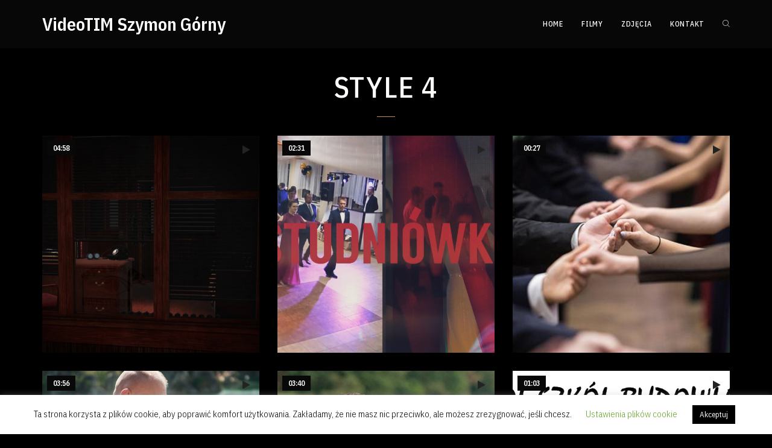

--- FILE ---
content_type: text/html; charset=UTF-8
request_url: https://videotim.pl/gallery/grid/style-4/
body_size: 12090
content:
<!DOCTYPE html>
<html lang="pl-PL">
	<head>
		<meta charset="UTF-8">
		<meta name="viewport" content="width=device-width, initial-scale=1">
    <link rel="profile" href="https://gmpg.org/xfn/11">
    
		<title>Style 4 &#8211; VideoTIM Szymon Górny</title>
<meta name='robots' content='max-image-preview:large' />
<link rel='dns-prefetch' href='//fonts.googleapis.com' />
<link rel='preconnect' href='https://fonts.gstatic.com' crossorigin />
<link rel="alternate" type="application/rss+xml" title="VideoTIM Szymon Górny &raquo; Kanał z wpisami" href="https://videotim.pl/feed/" />
<link rel="alternate" type="application/rss+xml" title="VideoTIM Szymon Górny &raquo; Kanał z komentarzami" href="https://videotim.pl/comments/feed/" />
<link rel="alternate" title="oEmbed (JSON)" type="application/json+oembed" href="https://videotim.pl/wp-json/oembed/1.0/embed?url=https%3A%2F%2Fvideotim.pl%2Fgallery%2Fgrid%2Fstyle-4%2F" />
<link rel="alternate" title="oEmbed (XML)" type="text/xml+oembed" href="https://videotim.pl/wp-json/oembed/1.0/embed?url=https%3A%2F%2Fvideotim.pl%2Fgallery%2Fgrid%2Fstyle-4%2F&#038;format=xml" />
<style id='wp-img-auto-sizes-contain-inline-css' type='text/css'>
img:is([sizes=auto i],[sizes^="auto," i]){contain-intrinsic-size:3000px 1500px}
/*# sourceURL=wp-img-auto-sizes-contain-inline-css */
</style>
<style id='wp-emoji-styles-inline-css' type='text/css'>

	img.wp-smiley, img.emoji {
		display: inline !important;
		border: none !important;
		box-shadow: none !important;
		height: 1em !important;
		width: 1em !important;
		margin: 0 0.07em !important;
		vertical-align: -0.1em !important;
		background: none !important;
		padding: 0 !important;
	}
/*# sourceURL=wp-emoji-styles-inline-css */
</style>
<style id='wp-block-library-inline-css' type='text/css'>
:root{--wp-block-synced-color:#7a00df;--wp-block-synced-color--rgb:122,0,223;--wp-bound-block-color:var(--wp-block-synced-color);--wp-editor-canvas-background:#ddd;--wp-admin-theme-color:#007cba;--wp-admin-theme-color--rgb:0,124,186;--wp-admin-theme-color-darker-10:#006ba1;--wp-admin-theme-color-darker-10--rgb:0,107,160.5;--wp-admin-theme-color-darker-20:#005a87;--wp-admin-theme-color-darker-20--rgb:0,90,135;--wp-admin-border-width-focus:2px}@media (min-resolution:192dpi){:root{--wp-admin-border-width-focus:1.5px}}.wp-element-button{cursor:pointer}:root .has-very-light-gray-background-color{background-color:#eee}:root .has-very-dark-gray-background-color{background-color:#313131}:root .has-very-light-gray-color{color:#eee}:root .has-very-dark-gray-color{color:#313131}:root .has-vivid-green-cyan-to-vivid-cyan-blue-gradient-background{background:linear-gradient(135deg,#00d084,#0693e3)}:root .has-purple-crush-gradient-background{background:linear-gradient(135deg,#34e2e4,#4721fb 50%,#ab1dfe)}:root .has-hazy-dawn-gradient-background{background:linear-gradient(135deg,#faaca8,#dad0ec)}:root .has-subdued-olive-gradient-background{background:linear-gradient(135deg,#fafae1,#67a671)}:root .has-atomic-cream-gradient-background{background:linear-gradient(135deg,#fdd79a,#004a59)}:root .has-nightshade-gradient-background{background:linear-gradient(135deg,#330968,#31cdcf)}:root .has-midnight-gradient-background{background:linear-gradient(135deg,#020381,#2874fc)}:root{--wp--preset--font-size--normal:16px;--wp--preset--font-size--huge:42px}.has-regular-font-size{font-size:1em}.has-larger-font-size{font-size:2.625em}.has-normal-font-size{font-size:var(--wp--preset--font-size--normal)}.has-huge-font-size{font-size:var(--wp--preset--font-size--huge)}.has-text-align-center{text-align:center}.has-text-align-left{text-align:left}.has-text-align-right{text-align:right}.has-fit-text{white-space:nowrap!important}#end-resizable-editor-section{display:none}.aligncenter{clear:both}.items-justified-left{justify-content:flex-start}.items-justified-center{justify-content:center}.items-justified-right{justify-content:flex-end}.items-justified-space-between{justify-content:space-between}.screen-reader-text{border:0;clip-path:inset(50%);height:1px;margin:-1px;overflow:hidden;padding:0;position:absolute;width:1px;word-wrap:normal!important}.screen-reader-text:focus{background-color:#ddd;clip-path:none;color:#444;display:block;font-size:1em;height:auto;left:5px;line-height:normal;padding:15px 23px 14px;text-decoration:none;top:5px;width:auto;z-index:100000}html :where(.has-border-color){border-style:solid}html :where([style*=border-top-color]){border-top-style:solid}html :where([style*=border-right-color]){border-right-style:solid}html :where([style*=border-bottom-color]){border-bottom-style:solid}html :where([style*=border-left-color]){border-left-style:solid}html :where([style*=border-width]){border-style:solid}html :where([style*=border-top-width]){border-top-style:solid}html :where([style*=border-right-width]){border-right-style:solid}html :where([style*=border-bottom-width]){border-bottom-style:solid}html :where([style*=border-left-width]){border-left-style:solid}html :where(img[class*=wp-image-]){height:auto;max-width:100%}:where(figure){margin:0 0 1em}html :where(.is-position-sticky){--wp-admin--admin-bar--position-offset:var(--wp-admin--admin-bar--height,0px)}@media screen and (max-width:600px){html :where(.is-position-sticky){--wp-admin--admin-bar--position-offset:0px}}

/*# sourceURL=wp-block-library-inline-css */
</style><style id='global-styles-inline-css' type='text/css'>
:root{--wp--preset--aspect-ratio--square: 1;--wp--preset--aspect-ratio--4-3: 4/3;--wp--preset--aspect-ratio--3-4: 3/4;--wp--preset--aspect-ratio--3-2: 3/2;--wp--preset--aspect-ratio--2-3: 2/3;--wp--preset--aspect-ratio--16-9: 16/9;--wp--preset--aspect-ratio--9-16: 9/16;--wp--preset--color--black: #000000;--wp--preset--color--cyan-bluish-gray: #abb8c3;--wp--preset--color--white: #ffffff;--wp--preset--color--pale-pink: #f78da7;--wp--preset--color--vivid-red: #cf2e2e;--wp--preset--color--luminous-vivid-orange: #ff6900;--wp--preset--color--luminous-vivid-amber: #fcb900;--wp--preset--color--light-green-cyan: #7bdcb5;--wp--preset--color--vivid-green-cyan: #00d084;--wp--preset--color--pale-cyan-blue: #8ed1fc;--wp--preset--color--vivid-cyan-blue: #0693e3;--wp--preset--color--vivid-purple: #9b51e0;--wp--preset--gradient--vivid-cyan-blue-to-vivid-purple: linear-gradient(135deg,rgb(6,147,227) 0%,rgb(155,81,224) 100%);--wp--preset--gradient--light-green-cyan-to-vivid-green-cyan: linear-gradient(135deg,rgb(122,220,180) 0%,rgb(0,208,130) 100%);--wp--preset--gradient--luminous-vivid-amber-to-luminous-vivid-orange: linear-gradient(135deg,rgb(252,185,0) 0%,rgb(255,105,0) 100%);--wp--preset--gradient--luminous-vivid-orange-to-vivid-red: linear-gradient(135deg,rgb(255,105,0) 0%,rgb(207,46,46) 100%);--wp--preset--gradient--very-light-gray-to-cyan-bluish-gray: linear-gradient(135deg,rgb(238,238,238) 0%,rgb(169,184,195) 100%);--wp--preset--gradient--cool-to-warm-spectrum: linear-gradient(135deg,rgb(74,234,220) 0%,rgb(151,120,209) 20%,rgb(207,42,186) 40%,rgb(238,44,130) 60%,rgb(251,105,98) 80%,rgb(254,248,76) 100%);--wp--preset--gradient--blush-light-purple: linear-gradient(135deg,rgb(255,206,236) 0%,rgb(152,150,240) 100%);--wp--preset--gradient--blush-bordeaux: linear-gradient(135deg,rgb(254,205,165) 0%,rgb(254,45,45) 50%,rgb(107,0,62) 100%);--wp--preset--gradient--luminous-dusk: linear-gradient(135deg,rgb(255,203,112) 0%,rgb(199,81,192) 50%,rgb(65,88,208) 100%);--wp--preset--gradient--pale-ocean: linear-gradient(135deg,rgb(255,245,203) 0%,rgb(182,227,212) 50%,rgb(51,167,181) 100%);--wp--preset--gradient--electric-grass: linear-gradient(135deg,rgb(202,248,128) 0%,rgb(113,206,126) 100%);--wp--preset--gradient--midnight: linear-gradient(135deg,rgb(2,3,129) 0%,rgb(40,116,252) 100%);--wp--preset--font-size--small: 13px;--wp--preset--font-size--medium: 20px;--wp--preset--font-size--large: 36px;--wp--preset--font-size--x-large: 42px;--wp--preset--spacing--20: 0.44rem;--wp--preset--spacing--30: 0.67rem;--wp--preset--spacing--40: 1rem;--wp--preset--spacing--50: 1.5rem;--wp--preset--spacing--60: 2.25rem;--wp--preset--spacing--70: 3.38rem;--wp--preset--spacing--80: 5.06rem;--wp--preset--shadow--natural: 6px 6px 9px rgba(0, 0, 0, 0.2);--wp--preset--shadow--deep: 12px 12px 50px rgba(0, 0, 0, 0.4);--wp--preset--shadow--sharp: 6px 6px 0px rgba(0, 0, 0, 0.2);--wp--preset--shadow--outlined: 6px 6px 0px -3px rgb(255, 255, 255), 6px 6px rgb(0, 0, 0);--wp--preset--shadow--crisp: 6px 6px 0px rgb(0, 0, 0);}:where(.is-layout-flex){gap: 0.5em;}:where(.is-layout-grid){gap: 0.5em;}body .is-layout-flex{display: flex;}.is-layout-flex{flex-wrap: wrap;align-items: center;}.is-layout-flex > :is(*, div){margin: 0;}body .is-layout-grid{display: grid;}.is-layout-grid > :is(*, div){margin: 0;}:where(.wp-block-columns.is-layout-flex){gap: 2em;}:where(.wp-block-columns.is-layout-grid){gap: 2em;}:where(.wp-block-post-template.is-layout-flex){gap: 1.25em;}:where(.wp-block-post-template.is-layout-grid){gap: 1.25em;}.has-black-color{color: var(--wp--preset--color--black) !important;}.has-cyan-bluish-gray-color{color: var(--wp--preset--color--cyan-bluish-gray) !important;}.has-white-color{color: var(--wp--preset--color--white) !important;}.has-pale-pink-color{color: var(--wp--preset--color--pale-pink) !important;}.has-vivid-red-color{color: var(--wp--preset--color--vivid-red) !important;}.has-luminous-vivid-orange-color{color: var(--wp--preset--color--luminous-vivid-orange) !important;}.has-luminous-vivid-amber-color{color: var(--wp--preset--color--luminous-vivid-amber) !important;}.has-light-green-cyan-color{color: var(--wp--preset--color--light-green-cyan) !important;}.has-vivid-green-cyan-color{color: var(--wp--preset--color--vivid-green-cyan) !important;}.has-pale-cyan-blue-color{color: var(--wp--preset--color--pale-cyan-blue) !important;}.has-vivid-cyan-blue-color{color: var(--wp--preset--color--vivid-cyan-blue) !important;}.has-vivid-purple-color{color: var(--wp--preset--color--vivid-purple) !important;}.has-black-background-color{background-color: var(--wp--preset--color--black) !important;}.has-cyan-bluish-gray-background-color{background-color: var(--wp--preset--color--cyan-bluish-gray) !important;}.has-white-background-color{background-color: var(--wp--preset--color--white) !important;}.has-pale-pink-background-color{background-color: var(--wp--preset--color--pale-pink) !important;}.has-vivid-red-background-color{background-color: var(--wp--preset--color--vivid-red) !important;}.has-luminous-vivid-orange-background-color{background-color: var(--wp--preset--color--luminous-vivid-orange) !important;}.has-luminous-vivid-amber-background-color{background-color: var(--wp--preset--color--luminous-vivid-amber) !important;}.has-light-green-cyan-background-color{background-color: var(--wp--preset--color--light-green-cyan) !important;}.has-vivid-green-cyan-background-color{background-color: var(--wp--preset--color--vivid-green-cyan) !important;}.has-pale-cyan-blue-background-color{background-color: var(--wp--preset--color--pale-cyan-blue) !important;}.has-vivid-cyan-blue-background-color{background-color: var(--wp--preset--color--vivid-cyan-blue) !important;}.has-vivid-purple-background-color{background-color: var(--wp--preset--color--vivid-purple) !important;}.has-black-border-color{border-color: var(--wp--preset--color--black) !important;}.has-cyan-bluish-gray-border-color{border-color: var(--wp--preset--color--cyan-bluish-gray) !important;}.has-white-border-color{border-color: var(--wp--preset--color--white) !important;}.has-pale-pink-border-color{border-color: var(--wp--preset--color--pale-pink) !important;}.has-vivid-red-border-color{border-color: var(--wp--preset--color--vivid-red) !important;}.has-luminous-vivid-orange-border-color{border-color: var(--wp--preset--color--luminous-vivid-orange) !important;}.has-luminous-vivid-amber-border-color{border-color: var(--wp--preset--color--luminous-vivid-amber) !important;}.has-light-green-cyan-border-color{border-color: var(--wp--preset--color--light-green-cyan) !important;}.has-vivid-green-cyan-border-color{border-color: var(--wp--preset--color--vivid-green-cyan) !important;}.has-pale-cyan-blue-border-color{border-color: var(--wp--preset--color--pale-cyan-blue) !important;}.has-vivid-cyan-blue-border-color{border-color: var(--wp--preset--color--vivid-cyan-blue) !important;}.has-vivid-purple-border-color{border-color: var(--wp--preset--color--vivid-purple) !important;}.has-vivid-cyan-blue-to-vivid-purple-gradient-background{background: var(--wp--preset--gradient--vivid-cyan-blue-to-vivid-purple) !important;}.has-light-green-cyan-to-vivid-green-cyan-gradient-background{background: var(--wp--preset--gradient--light-green-cyan-to-vivid-green-cyan) !important;}.has-luminous-vivid-amber-to-luminous-vivid-orange-gradient-background{background: var(--wp--preset--gradient--luminous-vivid-amber-to-luminous-vivid-orange) !important;}.has-luminous-vivid-orange-to-vivid-red-gradient-background{background: var(--wp--preset--gradient--luminous-vivid-orange-to-vivid-red) !important;}.has-very-light-gray-to-cyan-bluish-gray-gradient-background{background: var(--wp--preset--gradient--very-light-gray-to-cyan-bluish-gray) !important;}.has-cool-to-warm-spectrum-gradient-background{background: var(--wp--preset--gradient--cool-to-warm-spectrum) !important;}.has-blush-light-purple-gradient-background{background: var(--wp--preset--gradient--blush-light-purple) !important;}.has-blush-bordeaux-gradient-background{background: var(--wp--preset--gradient--blush-bordeaux) !important;}.has-luminous-dusk-gradient-background{background: var(--wp--preset--gradient--luminous-dusk) !important;}.has-pale-ocean-gradient-background{background: var(--wp--preset--gradient--pale-ocean) !important;}.has-electric-grass-gradient-background{background: var(--wp--preset--gradient--electric-grass) !important;}.has-midnight-gradient-background{background: var(--wp--preset--gradient--midnight) !important;}.has-small-font-size{font-size: var(--wp--preset--font-size--small) !important;}.has-medium-font-size{font-size: var(--wp--preset--font-size--medium) !important;}.has-large-font-size{font-size: var(--wp--preset--font-size--large) !important;}.has-x-large-font-size{font-size: var(--wp--preset--font-size--x-large) !important;}
/*# sourceURL=global-styles-inline-css */
</style>

<style id='classic-theme-styles-inline-css' type='text/css'>
/*! This file is auto-generated */
.wp-block-button__link{color:#fff;background-color:#32373c;border-radius:9999px;box-shadow:none;text-decoration:none;padding:calc(.667em + 2px) calc(1.333em + 2px);font-size:1.125em}.wp-block-file__button{background:#32373c;color:#fff;text-decoration:none}
/*# sourceURL=/wp-includes/css/classic-themes.min.css */
</style>
<link rel='stylesheet' id='contact-form-7-css' href='https://videotim.pl/wp-content/plugins/contact-form-7/includes/css/styles.css?ver=6.1.4' type='text/css' media='all' />
<link rel='stylesheet' id='cookie-law-info-css' href='https://videotim.pl/wp-content/plugins/cookie-law-info/legacy/public/css/cookie-law-info-public.css?ver=3.3.9.1' type='text/css' media='all' />
<link rel='stylesheet' id='cookie-law-info-gdpr-css' href='https://videotim.pl/wp-content/plugins/cookie-law-info/legacy/public/css/cookie-law-info-gdpr.css?ver=3.3.9.1' type='text/css' media='all' />
<link rel='stylesheet' id='mgl-css-css' href='https://videotim.pl/wp-content/plugins/meow-gallery/app/style.min.css?ver=1767628505' type='text/css' media='all' />
<link rel='stylesheet' id='ui-font-css' href='https://videotim.pl/wp-content/plugins/wp-accessibility/toolbar/fonts/css/a11y-toolbar.css?ver=2.2.6' type='text/css' media='all' />
<link rel='stylesheet' id='wpa-toolbar-css' href='https://videotim.pl/wp-content/plugins/wp-accessibility/toolbar/css/a11y.css?ver=2.2.6' type='text/css' media='all' />
<link rel='stylesheet' id='ui-fontsize.css-css' href='https://videotim.pl/wp-content/plugins/wp-accessibility/toolbar/css/a11y-fontsize-alt.css?ver=2.2.6' type='text/css' media='all' />
<style id='ui-fontsize.css-inline-css' type='text/css'>
html { --wpa-font-size: 150%; }
/*# sourceURL=ui-fontsize.css-inline-css */
</style>
<link rel='stylesheet' id='wpa-style-css' href='https://videotim.pl/wp-content/plugins/wp-accessibility/css/wpa-style.css?ver=2.2.6' type='text/css' media='all' />
<style id='wpa-style-inline-css' type='text/css'>
:root { --admin-bar-top : 7px; }
/*# sourceURL=wpa-style-inline-css */
</style>
<link rel='stylesheet' id='fw-ext-builder-frontend-grid-css' href='https://videotim.pl/wp-content/plugins/unyson/framework/extensions/builder/static/css/frontend-grid.css?ver=1.2.12' type='text/css' media='all' />
<link rel='stylesheet' id='fw-ext-forms-default-styles-css' href='https://videotim.pl/wp-content/plugins/unyson/framework/extensions/forms/static/css/frontend.css?ver=2.7.27' type='text/css' media='all' />
<link rel='stylesheet' id='font-awesome-css' href='https://videotim.pl/wp-content/plugins/unyson/framework/static/libs/font-awesome/css/font-awesome.min.css?ver=2.7.27' type='text/css' media='all' />
<link rel='stylesheet' id='js_composer_front-css' href='https://videotim.pl/wp-content/plugins/js_composer/assets/css/js_composer.min.css?ver=6.7.0' type='text/css' media='all' />
<link rel='stylesheet' id='spool-iconpicker-css' href='https://videotim.pl/wp-content/themes/spool/css/iconfont.css?ver=6.9' type='text/css' media='all' />
<link rel='stylesheet' id='spool-style-default-css' href='https://videotim.pl/wp-content/themes/spool/style.css?ver=6.9' type='text/css' media='all' />
<link rel='stylesheet' id='spool-fonts-css' href='//fonts.googleapis.com/css?family=IBM+Plex+Sans+Condensed%3A300%2C400%2C400i%2C500%2C500i%2C600%2C600i%2C700%2C700i%7CIBM+Plex+Sans%3A300%2C400%2C400i%2C500%2C500i%2C600%2C600i%2C700%2C700i&#038;ver=1.0.0' type='text/css' media='all' />
<link rel='stylesheet' id='vc_font_awesome_5_shims-css' href='https://videotim.pl/wp-content/plugins/js_composer/assets/lib/bower/font-awesome/css/v4-shims.min.css?ver=6.7.0' type='text/css' media='all' />
<link rel='stylesheet' id='vc_font_awesome_5-css' href='https://videotim.pl/wp-content/plugins/js_composer/assets/lib/bower/font-awesome/css/all.min.css?ver=6.7.0' type='text/css' media='all' />
<link rel='stylesheet' id='spool-frontend-grid-css' href='https://videotim.pl/wp-content/themes/spool/css/frontend-grid.css?ver=6.9' type='text/css' media='all' />
<link rel='stylesheet' id='photoswipe-css' href='https://videotim.pl/wp-content/themes/spool/css/photoswipe.css?ver=6.9' type='text/css' media='all' />
<link rel='stylesheet' id='photoswipe-default-skin-css' href='https://videotim.pl/wp-content/themes/spool/css/default-skin.css?ver=6.9' type='text/css' media='all' />
<link rel='stylesheet' id='spool-circle-animations-css' href='https://videotim.pl/wp-content/themes/spool/css/circle_animations.css?ver=6.9' type='text/css' media='all' />
<link rel='stylesheet' id='spool-style-css' href='https://videotim.pl/wp-content/themes/spool/css/style.css?ver=6.9' type='text/css' media='all' />
<link rel='stylesheet' id='woocommerce-general-css' href='https://videotim.pl/wp-content/themes/spool/css/woocommerce.css?ver=6.9' type='text/css' media='all' />
<link rel='stylesheet' id='woocommerce-layout-css' href='https://videotim.pl/wp-content/themes/spool/css/woocommerce-layout.css?ver=6.9' type='text/css' media='all' />
<link rel="preload" as="style" href="https://fonts.googleapis.com/css?family=IBM%20Plex%20Sans%20Condensed:100,200,300,400,500,600,700,100italic,200italic,300italic,400italic,500italic,600italic,700italic&#038;display=swap&#038;ver=1575483299" /><link rel="stylesheet" href="https://fonts.googleapis.com/css?family=IBM%20Plex%20Sans%20Condensed:100,200,300,400,500,600,700,100italic,200italic,300italic,400italic,500italic,600italic,700italic&#038;display=swap&#038;ver=1575483299" media="print" onload="this.media='all'"><noscript><link rel="stylesheet" href="https://fonts.googleapis.com/css?family=IBM%20Plex%20Sans%20Condensed:100,200,300,400,500,600,700,100italic,200italic,300italic,400italic,500italic,600italic,700italic&#038;display=swap&#038;ver=1575483299" /></noscript><link rel='stylesheet' id='pt-addons-css' href='https://videotim.pl/wp-content/plugins/pt-spool-shortcodes/include/css/pt-addons.css?ver=1.0.0' type='text/css' media='all' />
<link rel='stylesheet' id='spool-mobile-css' href='https://videotim.pl/wp-content/themes/spool/css/mobile.css?ver=6.9' type='text/css' media='all' />
<script type="text/javascript" src="https://code.jquery.com/jquery-1.12.4.min.js?ver=1.12.4" id="jquery-core-js"></script>
<script type="text/javascript" src="https://cdnjs.cloudflare.com/ajax/libs/jquery-migrate/1.4.1/jquery-migrate.min.js?ver=1.4.1" id="jquery-migrate-js"></script>
<script type="text/javascript" id="cookie-law-info-js-extra">
/* <![CDATA[ */
var Cli_Data = {"nn_cookie_ids":[],"cookielist":[],"non_necessary_cookies":[],"ccpaEnabled":"","ccpaRegionBased":"","ccpaBarEnabled":"","strictlyEnabled":["necessary","obligatoire"],"ccpaType":"gdpr","js_blocking":"","custom_integration":"","triggerDomRefresh":"","secure_cookies":""};
var cli_cookiebar_settings = {"animate_speed_hide":"500","animate_speed_show":"500","background":"#FFF","border":"#b1a6a6c2","border_on":"","button_1_button_colour":"#000","button_1_button_hover":"#000000","button_1_link_colour":"#fff","button_1_as_button":"1","button_1_new_win":"","button_2_button_colour":"#333","button_2_button_hover":"#292929","button_2_link_colour":"#444","button_2_as_button":"","button_2_hidebar":"","button_3_button_colour":"#000","button_3_button_hover":"#000000","button_3_link_colour":"#fff","button_3_as_button":"1","button_3_new_win":"","button_4_button_colour":"#000","button_4_button_hover":"#000000","button_4_link_colour":"#62a329","button_4_as_button":"","button_7_button_colour":"#61a229","button_7_button_hover":"#4e8221","button_7_link_colour":"#fff","button_7_as_button":"1","button_7_new_win":"","font_family":"inherit","header_fix":"","notify_animate_hide":"1","notify_animate_show":"","notify_div_id":"#cookie-law-info-bar","notify_position_horizontal":"right","notify_position_vertical":"bottom","scroll_close":"","scroll_close_reload":"","accept_close_reload":"","reject_close_reload":"","showagain_tab":"1","showagain_background":"#fff","showagain_border":"#000","showagain_div_id":"#cookie-law-info-again","showagain_x_position":"100px","text":"#000","show_once_yn":"","show_once":"10000","logging_on":"","as_popup":"","popup_overlay":"1","bar_heading_text":"","cookie_bar_as":"banner","popup_showagain_position":"bottom-right","widget_position":"left"};
var log_object = {"ajax_url":"https://videotim.pl/wp-admin/admin-ajax.php"};
//# sourceURL=cookie-law-info-js-extra
/* ]]> */
</script>
<script type="text/javascript" src="https://videotim.pl/wp-content/plugins/cookie-law-info/legacy/public/js/cookie-law-info-public.js?ver=3.3.9.1" id="cookie-law-info-js"></script>
<script type="text/javascript" id="image-watermark-no-right-click-js-before">
/* <![CDATA[ */
var iwArgsNoRightClick = {"rightclick":"N","draganddrop":"N","devtools":"Y","enableToast":"Y","toastMessage":"This content is protected"};

//# sourceURL=image-watermark-no-right-click-js-before
/* ]]> */
</script>
<script type="text/javascript" src="https://videotim.pl/wp-content/plugins/image-watermark/js/no-right-click.js?ver=2.0.3" id="image-watermark-no-right-click-js"></script>
<script type="text/javascript" id="zilla-likes-js-extra">
/* <![CDATA[ */
var zilla_likes = {"ajaxurl":"https://videotim.pl/wp-admin/admin-ajax.php"};
//# sourceURL=zilla-likes-js-extra
/* ]]> */
</script>
<script type="text/javascript" src="https://videotim.pl/wp-content/plugins/pt-spool-shortcodes/include/zilla-likes.js?ver=6.9" id="zilla-likes-js"></script>
<script type="text/javascript" src="https://videotim.pl/wp-content/themes/spool/js/pace.min.js?ver=6.9" id="pace-js"></script>
<script type="text/javascript" src="https://videotim.pl/wp-content/themes/spool/js/video.js?ver=6.9" id="video-js"></script>
<script type="text/javascript" src="https://videotim.pl/wp-content/themes/spool/js/jquery.touchSwipe.min.js?ver=6.9" id="touchSwipe-js"></script>
<link rel="https://api.w.org/" href="https://videotim.pl/wp-json/" /><link rel="alternate" title="JSON" type="application/json" href="https://videotim.pl/wp-json/wp/v2/pages/818" /><link rel="EditURI" type="application/rsd+xml" title="RSD" href="https://videotim.pl/xmlrpc.php?rsd" />
<meta name="generator" content="WordPress 6.9" />
<link rel="canonical" href="https://videotim.pl/gallery/grid/style-4/" />
<link rel='shortlink' href='https://videotim.pl/?p=818' />
<meta name="generator" content="Redux 4.5.10" /><meta name="generator" content="Powered by WPBakery Page Builder - drag and drop page builder for WordPress."/>
<link rel="icon" href="https://videotim.pl/wp-content/uploads/2018/10/cropped-favicon-150x150.png" sizes="32x32" />
<link rel="icon" href="https://videotim.pl/wp-content/uploads/2018/10/cropped-favicon-300x300.png" sizes="192x192" />
<link rel="apple-touch-icon" href="https://videotim.pl/wp-content/uploads/2018/10/cropped-favicon-300x300.png" />
<meta name="msapplication-TileImage" content="https://videotim.pl/wp-content/uploads/2018/10/cropped-favicon-300x300.png" />
<style id="spool_theme-dynamic-css" title="dynamic-css" class="redux-options-output">body{font-family:"IBM Plex Sans Condensed";font-weight:400;font-style:normal;color:#797979;font-size:16px;}h1, .h1{font-family:"IBM Plex Sans Condensed";font-weight:600;font-style:normal;font-size:60px;}h2, .h2{font-family:"IBM Plex Sans Condensed";font-weight:600;font-style:normal;font-size:48px;}h3, .h3{font-family:"IBM Plex Sans Condensed";font-weight:600;font-style:normal;font-size:36px;}h4, .h4{font-family:"IBM Plex Sans Condensed";font-weight:600;font-style:normal;font-size:30px;}h5, .h5{font-family:"IBM Plex Sans Condensed";font-weight:600;font-style:normal;font-size:24px;}h6, .h6{font-family:"IBM Plex Sans Condensed";font-weight:600;font-style:normal;font-size:18px;}</style><noscript><style> .wpb_animate_when_almost_visible { opacity: 1; }</style></noscript>
	<link rel='stylesheet' id='spool-custom-style-css' href='https://videotim.pl/wp-content/themes/spool/css/custom_script.css?ver=6.9' type='text/css' media='all' />
</head>

	<body data-rsssl=1 class="wp-singular page-template-default page page-id-818 page-child parent-pageid-810 wp-theme-spool header-type-logo_left header-nav-type-visible_menu header-space-yes header-container-container popup_download_yes project_details_yes mobile_no site-dark chrome osx wpb-js-composer js-comp-ver-6.7.0 vc_responsive">
		<div id="all" class="site">
							<div class="preloader-default-area">
					<div class="preloader-default">
						<div class="label"></div>
					</div>
					<div class="line"></div>
				</div>
										<header class="site-header header_logo_left dark header-space-on main-row">
					<div class="container">
													<div class="logo"><a href="https://videotim.pl/"><span class="l-b">VideoTIM Szymon Górny</span></a></div>
												<div class="fr">
																								<nav class="navigation visible_menu"><ul id="menu-navigation" class="menu"><li id="menu-item-1664" class="menu-item menu-item-type-post_type menu-item-object-page menu-item-home menu-item-1664"><a href="https://videotim.pl/" ><span>Home</span></a></li>
<li id="menu-item-1665" class="menu-item menu-item-type-custom menu-item-object-custom menu-item-has-children menu-item-1665"><a href="#" ><span>Filmy</span></a>
<ul class="sub-menu">
	<li id="menu-item-1042" class="menu-item menu-item-type-post_type menu-item-object-page menu-item-1042"><a href="https://videotim.pl/nasze-realizacje/" ><span>Nasze realizacje</span></a></li>
	<li id="menu-item-1666" class="menu-item menu-item-type-post_type menu-item-object-page menu-item-1666"><a href="https://videotim.pl/filmy-slubne/" ><span>Filmy Ślubne</span></a></li>
	<li id="menu-item-2738" class="menu-item menu-item-type-post_type menu-item-object-page menu-item-2738"><a href="https://videotim.pl/studniowki/" ><span>Studniówki</span></a></li>
</ul>
</li>
<li id="menu-item-1667" class="menu-item menu-item-type-custom menu-item-object-custom menu-item-has-children menu-item-1667"><a href="#" ><span>Zdjęcia</span></a>
<ul class="sub-menu">
	<li id="menu-item-1662" class="menu-item menu-item-type-post_type menu-item-object-page menu-item-1662"><a href="https://videotim.pl/fotoksiazki/" ><span>Fotoksiążki</span></a></li>
</ul>
</li>
<li id="menu-item-1035" class="menu-item menu-item-type-post_type menu-item-object-page menu-item-1035"><a href="https://videotim.pl/kontakt/" ><span>Kontakt</span></a></li>
</ul></nav>
																<div class="butter-button visible_menu"><div></div></div>
															<div class="search-button"><i class="base-icons-magnifying-glass"></i></div>
													</div>
					</div>
				</header>
										<div class="header-space"></div>
							<div class="search-popup main-row">
					<div class="close admin-ui-cross-remove-sign"></div>
					<div class="centered-container"><form role="search" method="get" class="searchform" action="https://videotim.pl/" >
	<button type="submit" class="searchsubmit" value=""><i class="base-icons-magnifying-glass"></i></button>
	<div><input type="text" value="" placeholder="Type and hit enter" name="s" class="input" /></div>
</form></div>
				</div>
			
	<main class="main-row">
		<div class="container">

			<article id="post-818" class="post-818 page type-page status-publish hentry">

	<div class="site-content">
		<div class="page-title pt-special-heading tac h-uppercase decor-line-on-bottom"><h1 class="h2 heading">Style 4</h1></div>		<div class="clearfix post-content"><div class="vc_row wpb_row vc_row-fluid" style="  "><div class="wpb_column vc_column_container vc_col-sm-12"><div class="vc_column-inner " style="  "><div class="wpb_wrapper"><div class="portfolio-block"><div class="portfolio-items row popup-gallery load-wrap portfolio-type-grid gap-on cols-3 style-style4 portfolio-5bea4d5d4bf17"><div class="grid-sizer col-xs-12 col-sm-4 col-md-4"></div><article class="portfolio-item category-projekty popup-item  image-center with-video col-xs-12 col-sm-4 col-md-4"><div class="wrap "><div class="img"><div class="a-img"><div style="background-image: url(https://videotim.pl/wp-content/uploads/2021/01/Olek-1024x576.jpg);"></div></div><div class="duration">04:58</div><h6><span class="cell"><span>Pierwsze trzy miesiące Olka</span></span></h6><a href="#" class="link" data-type="video" data-size="1920x1080" data-video='<div class="wrapper"><div class="video-wrapper"><iframe class="pswp__video" width="1920" height="1080" src="https://youtube.com/embed/NLc_53YxZS0?rel=0&#038;showinfo=0" frameborder="0" allowfullscreen></iframe></div></div>' data-id="1"><span></span></a></div></div></article><article class="portfolio-item category-studniowki popup-item  image-center with-video col-xs-12 col-sm-4 col-md-4"><div class="wrap "><div class="img"><div class="a-img"><div style="background-image: url(https://videotim.pl/wp-content/uploads/2021/03/Swiecie-1024x576.jpg);"></div></div><div class="duration">02:31</div><h6><span class="cell"><span>Studniówka II LO i Technikum nr 2 w Świeciu</span></span></h6><a href="#" class="link" data-type="video" data-size="1920x1080" data-video='<div class="wrapper"><div class="video-wrapper"><iframe class="pswp__video" width="1920" height="1080" src="https://youtube.com/embed/WlCEyd3fUqg?rel=0&#038;showinfo=0" frameborder="0" allowfullscreen></iframe></div></div>' data-id="2"><span></span></a></div></div></article><article class="portfolio-item category-studniowki popup-item  image-center with-video col-xs-12 col-sm-4 col-md-4"><div class="wrap "><div class="img"><div class="a-img"><div style="background-image: url(https://videotim.pl/wp-content/uploads/2021/03/wstep-1024x576.jpg);"></div></div><div class="duration">00:27</div><h6><span class="cell"><span>Wstęp</span></span></h6><a href="#" class="link" data-type="video" data-size="1920x1080" data-video='<div class="wrapper"><div class="video-wrapper"><iframe class="pswp__video" width="1920" height="1080" src="https://youtube.com/embed/vzZZ4Py0W9o?rel=0&#038;showinfo=0" frameborder="0" allowfullscreen></iframe></div></div>' data-id="3"><span></span></a></div></div></article><article class="portfolio-item category-highlights popup-item  image-center with-video col-xs-12 col-sm-4 col-md-4"><div class="wrap "><div class="img"><div class="a-img"><div style="background-image: url(https://videotim.pl/wp-content/uploads/2021/03/Aneta-i-Rafal-1024x576.jpg);"></div></div><div class="duration">03:56</div><h6><span class="cell"><span>Aneta &amp; Rafał</span></span></h6><a href="#" class="link" data-type="video" data-size="1920x1080" data-video='<div class="wrapper"><div class="video-wrapper"><iframe loading="lazy" class="pswp__video" width="1920" height="1080" src="https://youtube.com/embed/4iyIIS-RYOM?rel=0&#038;showinfo=0" frameborder="0" allowfullscreen></iframe></div></div>' data-id="4"><span></span></a></div></div></article><article class="portfolio-item category-highlights popup-item  image-center with-video col-xs-12 col-sm-4 col-md-4"><div class="wrap "><div class="img"><div class="a-img"><div style="background-image: url(https://videotim.pl/wp-content/uploads/2021/03/Ania-i-Patryk-1024x576.jpg);"></div></div><div class="duration">03:40</div><h6><span class="cell"><span>Anna &amp; Patryk</span></span></h6><a href="#" class="link" data-type="video" data-size="1920x1080" data-video='<div class="wrapper"><div class="video-wrapper"><iframe loading="lazy" class="pswp__video" width="1920" height="1080" src="https://youtube.com/embed/oA3f_7mfp5Y?rel=0&#038;showinfo=0" frameborder="0" allowfullscreen></iframe></div></div>' data-id="5"><span></span></a></div></div></article><article class="portfolio-item category-projekty popup-item  image-center with-video col-xs-12 col-sm-4 col-md-4"><div class="wrap "><div class="img"><div class="a-img"><div style="background-image: url(https://videotim.pl/wp-content/uploads/2021/03/ZSB-1024x576.jpg);"></div></div><div class="duration">01:03</div><h6><span class="cell"><span>Budowlanka</span></span></h6><a href="#" class="link" data-type="video" data-size="1920x1080" data-video='<div class="wrapper"><div class="video-wrapper"><iframe loading="lazy" class="pswp__video" width="1920" height="1080" src="https://youtube.com/embed/-FSasmjCV-k?rel=0&#038;showinfo=0" frameborder="0" allowfullscreen></iframe></div></div>' data-id="6"><span></span></a></div></div></article><article class="portfolio-item category-projekty popup-item  image-center with-video col-xs-12 col-sm-4 col-md-4"><div class="wrap "><div class="img"><div class="a-img"><div style="background-image: url(https://videotim.pl/wp-content/uploads/2021/03/strongman-1024x576.jpg);"></div></div><div class="duration">00:45</div><h6><span class="cell"><span>StrongMAN</span></span></h6><a href="#" class="link" data-type="video" data-size="1920x1080" data-video='<div class="wrapper"><div class="video-wrapper"><iframe loading="lazy" class="pswp__video" width="1920" height="1080" src="https://youtube.com/embed/D714GSdmsGc?rel=0&#038;showinfo=0" frameborder="0" allowfullscreen></iframe></div></div>' data-id="7"><span></span></a></div></div></article><article class="portfolio-item category-studniowki popup-item  image-center with-video col-xs-12 col-sm-4 col-md-4"><div class="wrap "><div class="img"><div class="a-img"><div style="background-image: url(https://videotim.pl/wp-content/uploads/2021/03/Bydgosz.jpg);"></div></div><div class="duration">02:27</div><h6><span class="cell"><span>Studniówka IVLO w Bydgoszczy</span></span></h6><a href="#" class="link" data-type="video" data-size="1920x1080" data-video='<div class="wrapper"><div class="video-wrapper"><iframe loading="lazy" class="pswp__video" width="1920" height="1080" src="https://youtube.com/embed/uGpcjpSd-wU?rel=0&#038;showinfo=0" frameborder="0" allowfullscreen></iframe></div></div>' data-id="8"><span></span></a></div></div></article><article class="portfolio-item category-highlights popup-item  image-center with-video col-xs-12 col-sm-4 col-md-4"><div class="wrap "><div class="img"><div class="a-img"><div style="background-image: url(https://videotim.pl/wp-content/uploads/2019/12/4K_JM-1024x576.jpg);"></div></div><div class="duration">03:48</div><h6><span class="cell"><span>Justyna &amp; Michał</span></span></h6><a href="#" class="link" data-type="video" data-size="1920x1080" data-video='<div class="wrapper"><div class="video-wrapper"><iframe loading="lazy" class="pswp__video" width="1920" height="1080" src="https://youtube.com/embed/Y08qXMJED1o?rel=0&#038;showinfo=0" frameborder="0" allowfullscreen></iframe></div></div>' data-id="9"><span></span></a></div></div></article></div><div class="loadmore-button-block tac">
          <a class="loadmore-button button-style4 gray" data-type="grid" data-action="portfolio" data-array="[{&quot;id&quot;:1068,&quot;cat&quot;:[&quot;highlights&quot;]},{&quot;id&quot;:2701,&quot;cat&quot;:[&quot;highlights&quot;]},{&quot;id&quot;:1065,&quot;cat&quot;:[&quot;highlights&quot;]},{&quot;id&quot;:2771,&quot;cat&quot;:[&quot;highlights&quot;]}]" data-count="9" data-atts="{&quot;uniq_id&quot;:&quot;5bea4d5d4bf17&quot;,&quot;count_items&quot;:&quot;9&quot;,&quot;type&quot;:&quot;grid&quot;,&quot;style&quot;:&quot;style4&quot;,&quot;gap&quot;:&quot;on&quot;,&quot;cols&quot;:&quot;3&quot;,&quot;popup_mode&quot;:&quot;on&quot;,&quot;filter_buttons&quot;:&quot;off&quot;,&quot;filter_buttons_align&quot;:&quot;tal&quot;,&quot;navigation&quot;:&quot;load_more&quot;,&quot;show_heading&quot;:&quot;on&quot;,&quot;show_like_dislike&quot;:&quot;on&quot;,&quot;show_share&quot;:&quot;on&quot;,&quot;show_duration&quot;:&quot;on&quot;,&quot;orderby&quot;:&quot;post__in&quot;,&quot;order&quot;:&quot;ASC&quot;,&quot;source&quot;:&quot;&quot;,&quot;items&quot;:&quot;&quot;,&quot;categories&quot;:&quot;&quot;,&quot;animation&quot;:&quot;&quot;,&quot;infinite_loop&quot;:&quot;on&quot;,&quot;dots&quot;:&quot;on&quot;,&quot;speed&quot;:&quot;300&quot;,&quot;autoplay&quot;:&quot;on&quot;,&quot;autoplay_speed&quot;:&quot;5000&quot;}" data-magic-cursor="link">
            <span>Load more</span>
          </a>
        </div></div></div></div></div></div>
</div>
								</div><!-- .entry-content -->
</article><!-- #post-## -->

		</div>
	</main>


			
							<footer class="site-footer dark main-row">
					<div class="container">
						<div class="row">
							<div class="col-xs-12 col-sm-6 col-md-4">
								<div class="logo"><a href="https://videotim.pl/"><span class="l-b">VideoTIM Szymon Górny</span></a></div>
																	<div id="black-studio-tinymce-2" class="widget widget_black_studio_tinymce"><div class="textwidget"><p style="color: #b9b9b9; font-size: 14px; line-height: 24px; max-width: 250px;">Jesteśmy firmą zajmującą się tworzeniem atrakcyjnych treści wizualnych dla przedsięwzięć korporacyjnych, komercyjnych i rozrywkowych.</p>
</div></div>															</div>
														<div class="col-xs-12 col-sm-6 col-md-2">
															</div>
														<div class="col-xs-12 col-sm-6 col-md-2">
								<div id="nav_menu-2" class="widget widget_nav_menu"><h5 class="widget-title">Linki</h5><div class="menu-links-container"><ul id="menu-links" class="menu"><li id="menu-item-478" class="menu-item menu-item-type-post_type menu-item-object-page menu-item-home menu-item-478"><a href="https://videotim.pl/" >Home</a></li>
<li id="menu-item-722" class="menu-item menu-item-type-post_type menu-item-object-page menu-item-722"><a href="https://videotim.pl/filmy-slubne/" >Filmy Ślubne</a></li>
<li id="menu-item-1674" class="menu-item menu-item-type-post_type menu-item-object-page menu-item-1674"><a href="https://videotim.pl/fotoksiazki/" >Fotoksiążki</a></li>
<li id="menu-item-1675" class="menu-item menu-item-type-post_type menu-item-object-page menu-item-1675"><a href="https://videotim.pl/nasze-realizacje/" >Nasze realizacje</a></li>
<li id="menu-item-1676" class="menu-item menu-item-type-post_type menu-item-object-page menu-item-1676"><a href="https://videotim.pl/kontakt/" >Kontakt</a></li>
</ul></div></div>							</div>
														<div class="col-xs-12 col-sm-6 col-md-4">
								<div id="custom_html-2" class="widget_text widget widget_custom_html"><h5 class="widget-title">Kontakt</h5><div class="textwidget custom-html-widget"><div class="contact-row"><i class="admin-ui-telephone-auricular"></i><h6>Telefon:</h6><span>+48 608757306</span></div>
<div class="contact-row"><i class="admin-ui-new-email-filled-closed-envelope-back"></i><h6>E-mail:</h6><span>szymon@videotim.pl</span></div>
<div class="contact-row"><i class="admin-ui-placeholder-filled-point"></i><h6>Adres:</h6><span>86-060 Nowa Wieś Wielka, ul. Bydgoska 43</span></div></div></div>							</div>
													</div>
					</div>
				</footer>
					</div>
		
		<script type="speculationrules">
{"prefetch":[{"source":"document","where":{"and":[{"href_matches":"/*"},{"not":{"href_matches":["/wp-*.php","/wp-admin/*","/wp-content/uploads/*","/wp-content/*","/wp-content/plugins/*","/wp-content/themes/spool/*","/*\\?(.+)"]}},{"not":{"selector_matches":"a[rel~=\"nofollow\"]"}},{"not":{"selector_matches":".no-prefetch, .no-prefetch a"}}]},"eagerness":"conservative"}]}
</script>
<!--googleoff: all--><div id="cookie-law-info-bar" data-nosnippet="true"><span>Ta strona korzysta z plików cookie, aby poprawić komfort użytkowania. Zakładamy, że nie masz nic przeciwko, ale możesz zrezygnować, jeśli chcesz. <a role='button' class="cli_settings_button" style="margin:5px 20px 5px 20px">Ustawienia plików cookie</a><a role='button' data-cli_action="accept" id="cookie_action_close_header" class="medium cli-plugin-button cli-plugin-main-button cookie_action_close_header cli_action_button wt-cli-accept-btn" style="margin:5px">Akceptuj</a></span></div><div id="cookie-law-info-again" data-nosnippet="true"><span id="cookie_hdr_showagain">Polityka prywatności i plików cookie</span></div><div class="cli-modal" data-nosnippet="true" id="cliSettingsPopup" tabindex="-1" role="dialog" aria-labelledby="cliSettingsPopup" aria-hidden="true">
  <div class="cli-modal-dialog" role="document">
	<div class="cli-modal-content cli-bar-popup">
		  <button type="button" class="cli-modal-close" id="cliModalClose">
			<svg class="" viewBox="0 0 24 24"><path d="M19 6.41l-1.41-1.41-5.59 5.59-5.59-5.59-1.41 1.41 5.59 5.59-5.59 5.59 1.41 1.41 5.59-5.59 5.59 5.59 1.41-1.41-5.59-5.59z"></path><path d="M0 0h24v24h-24z" fill="none"></path></svg>
			<span class="wt-cli-sr-only">Close</span>
		  </button>
		  <div class="cli-modal-body">
			<div class="cli-container-fluid cli-tab-container">
	<div class="cli-row">
		<div class="cli-col-12 cli-align-items-stretch cli-px-0">
			<div class="cli-privacy-overview">
				<h4>Przegląd prywatności</h4>				<div class="cli-privacy-content">
					<div class="cli-privacy-content-text">Ta strona korzysta z plików cookie, aby poprawić wrażenia podczas przeglądania witryny. Z tych plików cookie pliki cookie, które są sklasyfikowane jako niezbędne, są przechowywane w przeglądarce, ponieważ są niezbędne do działania podstawowych funkcji witryny. Używamy również plików cookie stron trzecich, które pomagają nam analizować i zrozumieć, w jaki sposób korzystasz z tej witryny. Te pliki cookie będą przechowywane w przeglądarce tylko za Twoją zgodą. Możesz również zrezygnować z tych plików cookie. Ale rezygnacja z niektórych z tych plików cookie może mieć wpływ na wygodę przeglądania.</div>
				</div>
				<a class="cli-privacy-readmore" aria-label="Show more" role="button" data-readmore-text="Show more" data-readless-text="Show less"></a>			</div>
		</div>
		<div class="cli-col-12 cli-align-items-stretch cli-px-0 cli-tab-section-container">
												<div class="cli-tab-section">
						<div class="cli-tab-header">
							<a role="button" tabindex="0" class="cli-nav-link cli-settings-mobile" data-target="necessary" data-toggle="cli-toggle-tab">
								Necessary							</a>
															<div class="wt-cli-necessary-checkbox">
									<input type="checkbox" class="cli-user-preference-checkbox"  id="wt-cli-checkbox-necessary" data-id="checkbox-necessary" checked="checked"  />
									<label class="form-check-label" for="wt-cli-checkbox-necessary">Necessary</label>
								</div>
								<span class="cli-necessary-caption">Always Enabled</span>
													</div>
						<div class="cli-tab-content">
							<div class="cli-tab-pane cli-fade" data-id="necessary">
								<div class="wt-cli-cookie-description">
									Niezbędne pliki cookie są absolutnie niezbędne do prawidłowego funkcjonowania witryny. Ta kategoria obejmuje tylko pliki cookie, które zapewniają podstawowe funkcje i funkcje bezpieczeństwa witryny. Te pliki cookie nie przechowują żadnych danych osobowych.								</div>
							</div>
						</div>
					</div>
																		</div>
	</div>
</div>
		  </div>
		  <div class="cli-modal-footer">
			<div class="wt-cli-element cli-container-fluid cli-tab-container">
				<div class="cli-row">
					<div class="cli-col-12 cli-align-items-stretch cli-px-0">
						<div class="cli-tab-footer wt-cli-privacy-overview-actions">
						
															<a id="wt-cli-privacy-save-btn" role="button" tabindex="0" data-cli-action="accept" class="wt-cli-privacy-btn cli_setting_save_button wt-cli-privacy-accept-btn cli-btn">SAVE &amp; ACCEPT</a>
													</div>
						
					</div>
				</div>
			</div>
		</div>
	</div>
  </div>
</div>
<div class="cli-modal-backdrop cli-fade cli-settings-overlay"></div>
<div class="cli-modal-backdrop cli-fade cli-popupbar-overlay"></div>
<!--googleon: all--><script type="text/html" id="wpb-modifications"></script><script type="text/javascript" src="https://videotim.pl/wp-includes/js/dist/hooks.min.js?ver=dd5603f07f9220ed27f1" id="wp-hooks-js"></script>
<script type="text/javascript" src="https://videotim.pl/wp-includes/js/dist/i18n.min.js?ver=c26c3dc7bed366793375" id="wp-i18n-js"></script>
<script type="text/javascript" id="wp-i18n-js-after">
/* <![CDATA[ */
wp.i18n.setLocaleData( { 'text direction\u0004ltr': [ 'ltr' ] } );
//# sourceURL=wp-i18n-js-after
/* ]]> */
</script>
<script type="text/javascript" src="https://videotim.pl/wp-content/plugins/contact-form-7/includes/swv/js/index.js?ver=6.1.4" id="swv-js"></script>
<script type="text/javascript" id="contact-form-7-js-translations">
/* <![CDATA[ */
( function( domain, translations ) {
	var localeData = translations.locale_data[ domain ] || translations.locale_data.messages;
	localeData[""].domain = domain;
	wp.i18n.setLocaleData( localeData, domain );
} )( "contact-form-7", {"translation-revision-date":"2025-12-11 12:03:49+0000","generator":"GlotPress\/4.0.3","domain":"messages","locale_data":{"messages":{"":{"domain":"messages","plural-forms":"nplurals=3; plural=(n == 1) ? 0 : ((n % 10 >= 2 && n % 10 <= 4 && (n % 100 < 12 || n % 100 > 14)) ? 1 : 2);","lang":"pl"},"This contact form is placed in the wrong place.":["Ten formularz kontaktowy zosta\u0142 umieszczony w niew\u0142a\u015bciwym miejscu."],"Error:":["B\u0142\u0105d:"]}},"comment":{"reference":"includes\/js\/index.js"}} );
//# sourceURL=contact-form-7-js-translations
/* ]]> */
</script>
<script type="text/javascript" id="contact-form-7-js-before">
/* <![CDATA[ */
var wpcf7 = {
    "api": {
        "root": "https:\/\/videotim.pl\/wp-json\/",
        "namespace": "contact-form-7\/v1"
    }
};
//# sourceURL=contact-form-7-js-before
/* ]]> */
</script>
<script type="text/javascript" src="https://videotim.pl/wp-content/plugins/contact-form-7/includes/js/index.js?ver=6.1.4" id="contact-form-7-js"></script>
<script type="text/javascript" id="wpa-toolbar-js-extra">
/* <![CDATA[ */
var wpatb = {"location":"body","is_rtl":"ltr","is_right":"reversed","responsive":"a11y-non-responsive","contrast":"Toggle High Contrast","grayscale":"Toggle Grayscale","fontsize":"Toggle Font size","custom_location":"standard-location","enable_grayscale":"false","enable_fontsize":"false","enable_contrast":"false"};
var wpa11y = {"path":"https://videotim.pl/wp-content/plugins/wp-accessibility/toolbar/css/a11y-contrast.css?version=2.2.6"};
//# sourceURL=wpa-toolbar-js-extra
/* ]]> */
</script>
<script type="text/javascript" src="https://videotim.pl/wp-content/plugins/wp-accessibility/js/wpa-toolbar.min.js?ver=2.2.6" id="wpa-toolbar-js" defer="defer" data-wp-strategy="defer"></script>
<script type="text/javascript" src="https://videotim.pl/wp-content/themes/spool/js/js_composer_front.min.js?ver=6.9" id="js_composer_front-js"></script>
<script type="text/javascript" id="wp-accessibility-js-extra">
/* <![CDATA[ */
var wpa = {"skiplinks":{"enabled":false,"output":""},"target":"1","tabindex":"1","underline":{"enabled":false,"target":"a"},"videos":"","dir":"ltr","lang":"pl-PL","titles":"1","labels":"1","wpalabels":{"s":"Search","author":"Name","email":"Email","url":"Website","comment":"Comment"},"alt":"","altSelector":".hentry img[alt]:not([alt=\"\"]), .comment-content img[alt]:not([alt=\"\"]), #content img[alt]:not([alt=\"\"]),.entry-content img[alt]:not([alt=\"\"])","current":"","errors":"","tracking":"1","ajaxurl":"https://videotim.pl/wp-admin/admin-ajax.php","security":"3206583dda","action":"wpa_stats_action","url":"https://videotim.pl/gallery/grid/style-4/","post_id":"818","continue":"","pause":"Pause video","play":"Play video","restUrl":"https://videotim.pl/wp-json/wp/v2/media","ldType":"button","ldHome":"https://videotim.pl","ldText":"\u003Cspan class=\"dashicons dashicons-media-text\" aria-hidden=\"true\"\u003E\u003C/span\u003E\u003Cspan class=\"screen-reader\"\u003ELong Description\u003C/span\u003E"};
//# sourceURL=wp-accessibility-js-extra
/* ]]> */
</script>
<script type="text/javascript" src="https://videotim.pl/wp-content/plugins/wp-accessibility/js/wp-accessibility.min.js?ver=2.2.6" id="wp-accessibility-js" defer="defer" data-wp-strategy="defer"></script>
<script type="text/javascript" src="https://videotim.pl/wp-content/themes/spool/js/skip-link-focus-fix.js?ver=6.9" id="spool-skip-link-focus-fix-js"></script>
<script type="text/javascript" src="https://videotim.pl/wp-content/themes/spool/js/load-posts.js?ver=6.9" id="spool-load-posts-js"></script>
<script type="text/javascript" src="https://videotim.pl/wp-includes/js/imagesloaded.min.js?ver=5.0.0" id="imagesloaded-js"></script>
<script type="text/javascript" src="https://videotim.pl/wp-content/plugins/js_composer/assets/lib/bower/isotope/dist/isotope.pkgd.min.js?ver=6.7.0" id="isotope-js"></script>
<script type="text/javascript" src="https://videotim.pl/wp-content/themes/spool/js/photoswipe.min.js?ver=6.9" id="photoswipe-js"></script>
<script type="text/javascript" src="https://videotim.pl/wp-content/themes/spool/js/photoswipe-ui-default.min.js?ver=6.9" id="photoswipe-ui-default-js"></script>
<script type="text/javascript" src="https://videotim.pl/wp-content/themes/spool/js/script.js?ver=6.9" id="spool-script-js"></script>
<script type="text/javascript" src="https://videotim.pl/wp-content/plugins/pt-spool-shortcodes/include/js/jquery.pt-vertical-parallax.js?ver=1.0.0" id="pt-vertical-parallax-js"></script>
<script type="text/javascript" src="https://videotim.pl/wp-content/plugins/pt-spool-shortcodes/include/js/youtube-video.js?ver=1.0.0" id="pt-youtube-video-js"></script>
<script type="text/javascript" src="https://videotim.pl/wp-content/plugins/pt-spool-shortcodes/include/js/load-posts.js?ver=1.0.0" id="pt-load-posts-js"></script>
<script type="text/javascript" id="pt-scripts-js-extra">
/* <![CDATA[ */
var yprm_ajax = {"url":"https://videotim.pl/wp-admin/admin-ajax.php"};
//# sourceURL=pt-scripts-js-extra
/* ]]> */
</script>
<script type="text/javascript" src="https://videotim.pl/wp-content/plugins/pt-spool-shortcodes/include/js/scripts.js?ver=1.0.0" id="pt-scripts-js"></script>
<script id="wp-emoji-settings" type="application/json">
{"baseUrl":"https://s.w.org/images/core/emoji/17.0.2/72x72/","ext":".png","svgUrl":"https://s.w.org/images/core/emoji/17.0.2/svg/","svgExt":".svg","source":{"concatemoji":"https://videotim.pl/wp-includes/js/wp-emoji-release.min.js?ver=6.9"}}
</script>
<script type="module">
/* <![CDATA[ */
/*! This file is auto-generated */
const a=JSON.parse(document.getElementById("wp-emoji-settings").textContent),o=(window._wpemojiSettings=a,"wpEmojiSettingsSupports"),s=["flag","emoji"];function i(e){try{var t={supportTests:e,timestamp:(new Date).valueOf()};sessionStorage.setItem(o,JSON.stringify(t))}catch(e){}}function c(e,t,n){e.clearRect(0,0,e.canvas.width,e.canvas.height),e.fillText(t,0,0);t=new Uint32Array(e.getImageData(0,0,e.canvas.width,e.canvas.height).data);e.clearRect(0,0,e.canvas.width,e.canvas.height),e.fillText(n,0,0);const a=new Uint32Array(e.getImageData(0,0,e.canvas.width,e.canvas.height).data);return t.every((e,t)=>e===a[t])}function p(e,t){e.clearRect(0,0,e.canvas.width,e.canvas.height),e.fillText(t,0,0);var n=e.getImageData(16,16,1,1);for(let e=0;e<n.data.length;e++)if(0!==n.data[e])return!1;return!0}function u(e,t,n,a){switch(t){case"flag":return n(e,"\ud83c\udff3\ufe0f\u200d\u26a7\ufe0f","\ud83c\udff3\ufe0f\u200b\u26a7\ufe0f")?!1:!n(e,"\ud83c\udde8\ud83c\uddf6","\ud83c\udde8\u200b\ud83c\uddf6")&&!n(e,"\ud83c\udff4\udb40\udc67\udb40\udc62\udb40\udc65\udb40\udc6e\udb40\udc67\udb40\udc7f","\ud83c\udff4\u200b\udb40\udc67\u200b\udb40\udc62\u200b\udb40\udc65\u200b\udb40\udc6e\u200b\udb40\udc67\u200b\udb40\udc7f");case"emoji":return!a(e,"\ud83e\u1fac8")}return!1}function f(e,t,n,a){let r;const o=(r="undefined"!=typeof WorkerGlobalScope&&self instanceof WorkerGlobalScope?new OffscreenCanvas(300,150):document.createElement("canvas")).getContext("2d",{willReadFrequently:!0}),s=(o.textBaseline="top",o.font="600 32px Arial",{});return e.forEach(e=>{s[e]=t(o,e,n,a)}),s}function r(e){var t=document.createElement("script");t.src=e,t.defer=!0,document.head.appendChild(t)}a.supports={everything:!0,everythingExceptFlag:!0},new Promise(t=>{let n=function(){try{var e=JSON.parse(sessionStorage.getItem(o));if("object"==typeof e&&"number"==typeof e.timestamp&&(new Date).valueOf()<e.timestamp+604800&&"object"==typeof e.supportTests)return e.supportTests}catch(e){}return null}();if(!n){if("undefined"!=typeof Worker&&"undefined"!=typeof OffscreenCanvas&&"undefined"!=typeof URL&&URL.createObjectURL&&"undefined"!=typeof Blob)try{var e="postMessage("+f.toString()+"("+[JSON.stringify(s),u.toString(),c.toString(),p.toString()].join(",")+"));",a=new Blob([e],{type:"text/javascript"});const r=new Worker(URL.createObjectURL(a),{name:"wpTestEmojiSupports"});return void(r.onmessage=e=>{i(n=e.data),r.terminate(),t(n)})}catch(e){}i(n=f(s,u,c,p))}t(n)}).then(e=>{for(const n in e)a.supports[n]=e[n],a.supports.everything=a.supports.everything&&a.supports[n],"flag"!==n&&(a.supports.everythingExceptFlag=a.supports.everythingExceptFlag&&a.supports[n]);var t;a.supports.everythingExceptFlag=a.supports.everythingExceptFlag&&!a.supports.flag,a.supports.everything||((t=a.source||{}).concatemoji?r(t.concatemoji):t.wpemoji&&t.twemoji&&(r(t.twemoji),r(t.wpemoji)))});
//# sourceURL=https://videotim.pl/wp-includes/js/wp-emoji-loader.min.js
/* ]]> */
</script>

	</body>
</html>

--- FILE ---
content_type: text/css
request_url: https://videotim.pl/wp-content/themes/spool/css/style.css?ver=6.9
body_size: 19030
content:
@charset "utf-8";

/*------------------------------------------------------------------
[Master Stylesheet]

Project:    Spool theme
Version:    1.0.1

[Table of contents]

    1. Base
        1.1 Base css
        1.2. Heading
        1.3. Buttons
        1.4 Inputs
        1.5 Preloader
    2. Header
        2.1 Logo
        2.2 Navigation
        2.3 Fullscreen navigation
        2.4 Buter button
        2.7 Side header
        2.8 Side navigation
    3. Body
        3.1 Gallery widget
        3.2 Contact row
        3.3 Default widgets
        3.4 Portfolio
        3.5 Filter buttons
        3.6 Pagination
        3.7 Banner
        3.8 Price list type 1
        3.9 Price list type 2
        3.10 Price list type 3
        3.11 Price list type 4
        3.12 Blog
        3.13 Countdown
        3.14 Site content
        3.15 Comments
        3.16 Project page
        3.17 Video
        3.18 Hand phone
        3.19 Button Download
        3.20 Accordion
        3.21 Icon box
        3.22 Phone mockups
        3.23 App Screenshots
        3.24 Testimonials
        3.25 Whois
        3.26 Download Counter
        3.27 Product items
        3.28 Team items
        3.29 Benefits
        3.30 Subscribe form
    4 Footer
        4.1 Footer top

-------------------------------------------------------------------*/


/*------------------------------------------------------------------
[1. Base ]
*/

.pace {
  position: fixed;
  top: 0;
  left: 0;
  right: 0;
  bottom: 0;
  z-index: 1900;
  background: #000;
  -webkit-user-select: none;
  -moz-user-select: none;
  user-select: none;
  -webkit-transition: all 0.3s ease;
  -moz-transition: all 0.3s ease;
  -o-transition: all 0.3s ease;
  -ms-transition: all 0.3s ease;
  transition: all 0.3s ease;
}

.site-light .pace {
  background: #f8f8f8;
}

.loaded .pace {
  opacity: 0;
  visibility: hidden;
}

.pace .pace-progress {
  background: #c48f56;
  position: fixed;
  z-index: 2000;
  top: 0;
  right: 100%;
  width: 100%;
  height: 2px;
}

.admin-bar .pace .pace-progress {
  top: 32px;
}

.owl-dot .owl-dot {
  display: none !important;
}

/*------------------------------------------------------------------
[1.1 Base css ]
*/

aside,
nav,
footer,
header,
section {
  display: block
}

body {
  margin: 0;
  font-family: "IBM Plex Sans Condensed";
  font-size: 16px;
  font-weight: normal;
  color: #b9b9b9;
  background: #f8f8f8;
  position: relative;
  z-index: 1;
  cursor: default;
}

.js_active body {
  overflow: hidden;
}

.js_active body.loaded {
  overflow: auto;
}

body.body-overflow-hidden {
  overflow: hidden;
}

body.ypromo-site-bar-body {
  padding-top: 65px;
}

body.site-dark {
  background: #000000;
  color: #fffffe;
}

.index-row {
  margin-top: 30px;
}

.right-click-disable-message {
  position: fixed;
  top: 0;
  left: 0;
  right: 0;
  bottom: 0;
  z-index: 10000000;
  background: #fff;
  background: rgba(255, 255, 255, 0.8);
  background: #ffffffcc;
  -webkit-transition: all 0.5s ease;
  -moz-transition: all 0.5s ease;
  -o-transition: all 0.5s ease;
  -ms-transition: all 0.5s ease;
  transition: all 0.5s ease;
  opacity: 0;
  visibility: hidden;
}

.site-dark .right-click-disable-message {
  background: #000;
  background: rgba(0, 0, 0, 0.8);
  background: #000000cc;
}

.right-click-disable-message.active {
  opacity: 1;
  visibility: visible;
}

.right-click-disable-message .container {}

.right-click-disable-message .cell {
  height: 100vh;
  width: 10000px;
}

.zilla-likes {
  display: inline-block;
  vertical-align: middle;
}

.zilla-likes a {
  text-decoration: none;
  margin-right: 30px;
}

.zilla-likes a:last-of-type {
  margin-right: 0;
}

.zilla-likes a.like.active {
  color: #C5D86D;
}

.zilla-likes a.dislike.active {
  color: #FF331F;
}

.zilla-likes a>* {
  display: inline-block;
  vertical-align: middle;
}

.zilla-likes a i {
  margin-right: 10px;
}

.zilla-likes a span {
  font-size: 12px;
  font-weight: 600;
}

.share-buttons {
  display: inline-block;
  vertical-align: middle;
  cursor: pointer;
}

.zilla-likes+.share-buttons {
  margin-left: 30px;
}

.share-buttons>* {
  display: inline-block;
  vertical-align: middle;
}

.share-buttons i {
  margin-right: 13px;
}

.share-buttons span {
  font-size: 12px;
  text-transform: uppercase;
}

.share-area {
  position: fixed;
  top: 0;
  left: 0;
  right: 0;
  bottom: 0;
  z-index: 1000;
  background: #040404;
  background: rgba(4, 4, 4, 0.8);
  background: #040404cc;
  display: none;
}

.share-area .content {
  position: absolute;
  top: 50%;
  left: 50%;
  text-align: center;
  /* width: 100%; */
  /* max-width: 590px; */
  -moz-transform: translate(-50%, -50%);
  -ms-transform: translate(-50%, -50%);
  -webkit-transform: translate(-50%, -50%);
  -o-transform: translate(-50%, -50%);
  transform: translate(-50%, -50%);
  padding: 15px 40px;
}

.share-area .close {
  position: absolute;
  top: 15px;
  right: 15px;
  cursor: pointer;
}

.share-area h2 {
  line-height: 1em;
  margin: 45px 0 30px;
}

.share-area .link {
  font-size: 24px;
  font-weight: 300;
  line-height: 25px;
  margin: 30px 0;
}

.share-area .social-buttons-standart {}

.social-buttons-standart {}

.social-buttons-standart a,
.social-buttons-standart-t2 a {
  text-decoration: none;
  margin: 5px 10px 5px 0;
  padding-left: 21px;
  display: inline-block;
  vertical-align: middle;
  position: relative;
  line-height: 1em;
}

.social-buttons-standart a:last-of-type,
.social-buttons-standart-t2 a:last-of-type {
  margin-right: 0;
}

.social-buttons-standart-t2 a {
  padding-left: 28px;
  margin-right: 16px;
}

.social-buttons-widget .social-buttons-standart a,
.social-buttons-standart.in-row a {
  padding-left: 0;
  display: block;
  margin: 23px 0;
}

.social-buttons-standart a>*,
.social-buttons-standart-t2 a>* {
  display: inline-block;
  vertical-align: middle;
}

.social-buttons-standart a:before,
.social-buttons-standart-t2 a:before {
  content: "";
  position: absolute;
  top: 50%;
  left: 0;
  width: 10px;
  height: 1px;
  background: #c48f56;
}

.social-buttons-standart-t2 a:before {
  background: #b9b9b9;
}

.social-buttons-widget .social-buttons-standart a:before,
.social-buttons-standart.in-row a:before,
.social-buttons-standart-t2 a:first-of-type:before {
  display: none;
}

.social-buttons-standart a i,
.social-buttons-standart-t2 a i {
  color: #c48f56;
  margin-right: 5px;
  font-size: 16px;
}

.site-light .social-buttons-standart a i,
.site-light .social-buttons-standart-t2 a i {
  color: #c48f56;
}

.social-buttons-standart-t2 a i {
  color: #696969;
}

.social-buttons-standart a span,
.social-buttons-standart-t2 a span {
  font-size: 12px;
  text-transform: uppercase;
}

.grid-sizer {
  height: 0;
  position: absolute;
}

.scroll-wrapper {
  overflow: hidden !important;
  padding: 0 !important;
  position: relative;
}

.scroll-wrapper>.scroll-content {
  border: none !important;
  box-sizing: content-box !important;
  height: auto;
  left: 0;
  margin: 0;
  max-height: none;
  max-width: none !important;
  overflow: scroll !important;
  padding: 0;
  position: relative !important;
  top: 0;
  width: auto !important;
}

.scroll-wrapper>.scroll-content::-webkit-scrollbar {
  height: 0;
  width: 0;
}

.scroll-element.scroll-x.scroll-scrolly_visible {
  display: none !important;
}

.scroll-element {
  position: absolute;
  top: 0;
  right: 0;
  bottom: 0;
  width: 5px;
  border-left: 1px solid #393939;
  background: #171717;
}

.site-light .scroll-element {
  border-color: #e0e0e0;
  background: #fff;
}

.scroll-element .scroll-element_outer {}

.scroll-element .scroll-element_size {
  position: absolute;
  top: 0;
  right: 0;
  bottom: 0;
  width: 4px;
}

.scroll-element .scroll-element_track {
  width: 100%;
  position: absolute;
  top: 0;
  right: 0;
  bottom: 0;
}

.scroll-element .scroll-bar {
  width: 4px;
  cursor: pointer;
  background: #7a7a7a;
  /* min-height: 20px; */
  position: absolute;
}

.site-light .scroll-element .scroll-bar {
  background: #c0c0c0;
}

a {
  color: inherit;
}

img {
  border: none;
  height: auto;
}

input,
textarea,
button,
select,
a {
  -webkit-transition: all 0.5s ease;
  -moz-transition: all 0.5s ease;
  -o-transition: all 0.5s ease;
  -ms-transition: all 0.5s ease;
  transition: all 0.5s ease;
  font-family: inherit;
}

input,
textarea,
button,
select {
  font-family: inherit;
  max-width: 100%;
}

input::-webkit-input-placeholder {
  color: inherit;
}

input::-moz-placeholder {
  color: inherit;
}

input:-moz-placeholder {
  color: inherit;
}

input:-ms-input-placeholder {
  color: inherit;
}

textarea::-webkit-input-placeholder {
  color: inherit;
}

textarea::-moz-placeholder {
  color: inherit;
}

textarea:-moz-placeholder {
  color: inherit;
}

textarea:-ms-input-placeholder {
  color: inherit;
}

*:focus {
  outline: none;
}

blockquote {
  font-size: 24px;
  line-height: 1.500em;
  margin: 70px 0 25px 0;
  position: relative;
  z-index: 1;
  text-align: left;
  font-weight: 500;
  font-style: italic;
}

.text blockquote {
  margin-left: 50px;
}

blockquote p {}

blockquote h6 {
  margin: 10px 0 5px !important;
  color: #c48f56;
  text-transform: uppercase;
  font-size: 16px;
}

blockquote .post {
  font-size: 12px;
  text-transform: uppercase;
  font-style: normal;
  line-height: normal;
  color: #575757;
  letter-spacing: .1em;
  font-weight: 600;
}

blockquote cite {
  font-weight: bold;
  text-decoration: none;
  font-style: normal;
}

blockquote cite a {
  text-decoration: none;
  color: #000;
  font-size: 18px;
}

blockquote p {
  line-height: 1.500em !important;
  display: inline;
}

blockquote:before,
blockquote:after {
  color: #c48f56;
  font-style: normal;
  font-weight: 600;
  font-size: 3.000em;
  display: inline-block;
  line-height: 0em;
  position: relative;
}

blockquote:before {
  content: "“";
  position: absolute;
  top: 0.35em;
  left: -0.75em;
}

blockquote:after {
  content: "”";
  top: 0.5em;
  margin-left: 0.1em;
}

.cursor-disabled,
.cursor-disabled * {
  cursor: none !important;
}

.centered-container {
  position: absolute;
  top: 50%;
  left: 50%;
  -moz-transform: translate(-50%, -50%);
  -ms-transform: translate(-50%, -50%);
  -webkit-transform: translate(-50%, -50%);
  -o-transform: translate(-50%, -50%);
  transform: translate(-50%, -50%);
}

.post-items {
  /* padding-top: 30px; */
}

.post-items .post {
  margin-bottom: 0;
  border-bottom: 1px solid #eee;
  padding-bottom: 15px;
}

.post-items .post.sticky {
  border: 1px solid #eee;
  padding: 10px 35px;
}

.site-dark .post-items .post {
  border-color: #393939;
}

.fl {
  float: left;
}

.fr {
  float: right;
}

.tal {
  text-align: left;
}

.tar {
  text-align: right;
}

.tac {
  text-align: center;
}

.cell {
  display: table-cell;
  vertical-align: middle;
}

.cell.top {
  vertical-align: top;
}

.cell.bottom {
  vertical-align: bottom;
}

.text-uppercase {
  text-transform: uppercase;
}

.text-light {
  font-weight: 300 !important;
}

.fw-300 {
  font-weight: 300 !important;
}

.fw-400 {
  font-weight: 400 !important;
}

.fw-500 {
  font-weight: 500 !important;
}

.fw-700 {
  font-weight: 700 !important;
}

.no-padding {
  padding: 0;
}

.padding-on {
  padding: 0 30px;
}

.dark-bg,
.white-text {
  color: #fff;
}

.header-space {
  height: 78px;
}

.header-type-side .header-space {
  display: none;
}

.contact-row {
  margin-bottom: 15px;
  position: relative;
  padding-left: 50px;
}

.contact-row i {
  float: left;
  font-size: 20px;
  color: #c48f56;
  position: absolute;
  left: 0;
  top: 50%;
  line-height: 1em;
  margin-top: -.5em;
}

.site-light .contact-row i {
  color: #c48f56;
}

.contact-row h6 {
  font-size: 14px;
  margin: 0;
}

.contact-row span {
  font-size: 16px;
  color: #fff;
}

.light .contact-row span {
  color: #b9b9b9;
}

.contact-row .content {
  /* margin-left: 40px; */
  font-size: 18px;
}

.contact-row .content span {
  font-size: 14px;
  line-height: 1em;
  display: block;
  opacity: .7;
  margin-bottom: 5px;
}

figure {
  margin: 0;
}

pre {
  background: #ccc;
  padding: 10px 20px;
  color: #000;
}

dl {
  margin: 0 20px;
}

dt {
  font-weight: bold;
}

dd {
  margin: 0 0 20px;
}

table {
  width: 100%;
  border: 1px solid;
  border-collapse: collapse;
  border-color: #e8e8e8;
}

table td,
table th {
  border: 1px solid;
  padding: 2px 5px;
  border-color: #e8e8e8;
}

.site-dark table td,
.site-dark table th {
  border-color: #393939;
}

.site-footer table td,
.site-footer table th,
.calendar_wrap table td,
.calendar_wrap table th {
  font-size: 11px;
  padding: 2px 3px;
  text-align: center;
}

.calendar_wrap table caption {
  font-size: 14px;
  margin-bottom: 5px;
}

.blog-item table th,
.blog-item table td,
.post-content table th,
.post-content table td,
.comment-item table th,
.comment-item table td {
  padding: 10px 15px;
}

.blog-item ul,
.post-content ul,
.comment-item ul,
.blog-item ol,
.post-content ol,
.comment-item ol {
  margin: 15px 0;
  padding-left: 25px;
}

.blog-item ul li,
.post-content ul li,
.comment-item ul li,
.blog-item ol li,
.post-content ol li,
.comment-item ol li {
  margin: 5px 0;
}

.popup_download_no .pswp__share--download {
  display: none;
}

pre {
  width: 100%;
}

.s-sidebar,
.wpb_widgetised_column {
  margin-bottom: 30px;
}

.single-post .s-sidebar {
  margin-top: 45px;
}

.woocommerce div.product .s-sidebar {
  margin-top: 0;
}

.s-sidebar>.w,
.wpb_widgetised_column>div {
  background: #fff;
  border: 1px solid #eeeeee;
  padding: 25px 35px 0;
}

.site-dark .s-sidebar>.w,
.site-dark .wpb_widgetised_column>div {
  background: #070707;
  border-color: #393939;
}

.widget_black_studio_tinymce {}

.widget_black_studio_tinymce img {
  border: 1px solid #eeeeee;
}

.site-dark .widget_black_studio_tinymce img {
  border-color: #393939;
}

.tagcloud {
  font-size: 14px;
  text-transform: lowercase;
}

.tagcloud .tag-cloud-link {
  font-size: 1em !important;
  display: inline-block;
  vertical-align: middle;
  text-decoration: none;
  color: #000;
  background: #fff;
  padding: 9px 18px;
  line-height: 1em;
  margin-bottom: 9px;
  margin-right: 5px;
}

.site-dark .tagcloud .tag-cloud-link {
  color: #878787;
  background: #1f1f1f;
}

.tagcloud .tag-cloud-link:hover {
  color: #c48f56;
}

.gallery[class*="galleryid"] {
  margin: 20px 0 !important;
}

.gallery .gallery-item {
  margin: 0;
  display: inline-block;
  vertical-align: text-bottom;
}

.gallery .gallery-item .wp-caption-text {
  display: none;
}

.gallery-columns-1 .gallery-item {
  width: 100%;
}

.gallery-columns-2 .gallery-item {
  width: 49%;
}

.gallery-columns-3 .gallery-item {
  width: 33%;
}

.gallery-columns-4 .gallery-item {
  width: 25%;
}

.gallery .gallery-icon {}

.gallery .gallery-icon a {
  position: relative;
}

.gallery .gallery-icon a img {
  border: 1px solid #393939 !important;
}

#all {
  position: relative;
  overflow: hidden;
  visibility: hidden;
  opacity: 0;
  -webkit-transition: all 0.3s ease;
  -moz-transition: all 0.3s ease;
  -o-transition: all 0.3s ease;
  -ms-transition: all 0.3s ease;
  transition: all 0.3s ease;
}

.loaded #all {
  opacity: 1;
  visibility: visible;
}

.header-type-left_side #all {
  padding-left: 81px;
  padding-top: 0;
}

.vc_column-inner {
  /* background-size: cover; */
  background-position: 50%;
}

.vc_row[data-vc-full-width-mod] {
  -webkit-transition: opacity .5s ease;
  -o-transition: opacity .5s ease;
  transition: opacity .5s ease;
  overflow: hidden;
  position: relative;
}

.vc_icon_element.vc_icon_element-outer .vc_icon_element-inner.vc_icon_element-size-xl .vc_icon_element-icon {
  font-size: 3.750em !important;
}

.vc_icon_element.vc_icon_element-outer .vc_icon_element-inner.vc_icon_element-size-lg .vc_icon_element-icon {
  font-size: 2.35em !important;
}

.vc_icon_element.vc_icon_element-outer .vc_icon_element-inner.vc_icon_element-size-md .vc_icon_element-icon {
  font-size: 1.95em !important;
}

.vc_icon_element.vc_icon_element-outer .vc_icon_element-inner.vc_icon_element-size-lg,
.vc_icon_element.vc_icon_element-outer .vc_icon_element-inner.vc_icon_element-size-md {
  /* border: 1px solid transparent; */
}

.vc_icon_element {
  margin-bottom: 20px;
}

.vc_gradient-icon .vc_icon_element-inner {
  border: none !important;
  z-index: 2;
}

.vc_gradient-icon .vc_icon_element-inner .bor {
  position: absolute;
  top: -6px;
  left: -6px;
  right: -6px;
  bottom: -6px;
  opacity: 0.5;
  box-shadow: -4px 3px 6.86px 0.14px rgba(0, 0, 0, 0.1);
}

.vc_gradient-icon .vc_icon_element-inner.vc_icon_element-style-rounded .bor {
  border-radius: 50%;
}

.wpb-js-composer .vc_tta.vc_general.vc_tta-tabs .vc_tta-tab>a {
  padding: 7px 25px;
  font-size: 14px;
  background: transparent;
  border: none;
  color: inherit;
  font-weight: 500;
}

.wpb-js-composer .vc_tta.vc_tta-style-outline .vc_tta-tabs-list .vc_tta-tab>a {
  background: #dfdfe6;
  border: 2px solid;
  font-size: 12px;
  text-transform: uppercase;
  border-color: transparent;
  padding: 11px 40px;
  font-weight: normal;
  color: #a3a3a3;
}

.wpb-js-composer .vc_tta-color-blue.vc_tta-style-outline .vc_tta-tab.vc_active>a {
  color: #525d7c !important;
  border-color: #525d7c !important;
}

.wpb-js-composer .vc_tta.vc_general.vc_tta-tabs .vc_tta-tab>a:hover {
  background: rgba(255, 255, 255, 0.7);
  color: #000;
}

.wpb-js-composer .vc_tta-color-white.vc_tta-style-classic.vc_tta-tabs .vc_tta-tab.vc_active>a {
  box-shadow: -5px 6px 6.86px 0.14px rgba(0, 0, 0, 0.1);
  background-color: #fff;
  color: #000;
}

.wpb-js-composer .vc_tta.vc_tta-style-classic .vc_tta-tab>a {
  border-width: 1px
}

.wpb-js-composer .vc_tta.vc_tta-color-blue.vc_tta-style-classic .vc_tta-tab.vc_active>a {
  border-color: #4868cf;
  background-color: #5472D2;
  color: #fff
}

.wpb-js-composer .vc_tta.vc_tta-color-turquoise.vc_tta-style-classic .vc_tta-tab.vc_active>a {
  border-color: #00b3c0;
  background-color: #00C1CF;
  color: #fff
}

.wpb-js-composer .vc_tta.vc_tta-color-pink.vc_tta-style-classic .vc_tta-tab.vc_active>a {
  border-color: #fe5e52;
  background-color: #FE6C61;
  color: #fff
}

.wpb-js-composer .vc_tta.vc_tta-color-violet.vc_tta-style-classic .vc_tta-tab.vc_active>a {
  border-color: #8462c0;
  background-color: #8D6DC4;
  color: #fff
}

.wpb-js-composer .vc_tta.vc_tta-color-peacoc.vc_tta-style-classic .vc_tta-tab.vc_active>a {
  border-color: #40a8c5;
  background-color: #4CADC9;
  color: #fff
}

.wpb-js-composer .vc_tta.vc_tta-color-chino.vc_tta-style-classic .vc_tta-tab.vc_active>a {
  border-color: #c8bba1;
  background-color: #CEC2AB;
  color: #fff
}

.wpb-js-composer .vc_tta.vc_tta-color-mulled-wine.vc_tta-style-classic .vc_tta-tab.vc_active>a {
  border-color: #484152;
  background-color: #50485B;
  color: #fff
}

.wpb-js-composer .vc_tta.vc_tta-color-vista-blue.vc_tta-style-classic .vc_tta-tab.vc_active>a {
  border-color: #69d294;
  background-color: #75D69C;
  color: #fff
}

.wpb-js-composer .vc_tta.vc_tta-color-orange.vc_tta-style-classic .vc_tta-tab.vc_active>a {
  border-color: #f6b859;
  background-color: #F7BE68;
  color: #fff
}

.wpb-js-composer .vc_tta.vc_tta-color-sky.vc_tta-style-classic .vc_tta-tab.vc_active>a {
  border-color: #4d9ae1;
  background-color: #5AA1E3;
  color: #fff
}

.wpb-js-composer .vc_tta.vc_tta-color-green.vc_tta-style-classic .vc_tta-tab.vc_active>a {
  border-color: #66a038;
  background-color: #6DAB3C;
  color: #fff
}

.wpb-js-composer .vc_tta.vc_tta-color-juicy-pink.vc_tta-style-classic .vc_tta-tab.vc_active>a {
  border-color: #f3443f;
  background-color: #F4524D;
  color: #fff
}

.wpb-js-composer .vc_tta.vc_tta-color-sandy-brown.vc_tta-style-classic .vc_tta-tab.vc_active>a {
  border-color: #f68a59;
  background-color: #F79468;
  color: #fff
}

.wpb-js-composer .vc_tta.vc_tta-color-purple.vc_tta-style-classic .vc_tta-tab.vc_active>a {
  border-color: #b474b6;
  background-color: #B97EBB;
  color: #fff
}

.wpb-js-composer .vc_tta.vc_tta-color-black.vc_tta-style-classic .vc_tta-tab.vc_active>a {
  border-color: #222;
  background-color: #2A2A2A;
  color: #fff
}

.wpb-js-composer .vc_tta.vc_tta-color-grey.vc_tta-style-classic .vc_tta-tab.vc_active>a {
  border-color: #fbfbfb;
  background-color: #fbfbfb;
  color: #56c4cf;
}

.wpb-js-composer .vc_tta-color-grey.vc_tta-style-classic.vc_tta-tabs .vc_tta-panels {
  background: #fbfbfb !important;
  border-color: #fbfbfb !important;
}

.wpb-js-composer .vc_tta.vc_tta-color-white.vc_tta-style-classic .vc_tta-tab.vc_active>a {
  border-color: #f7f7f7;
  background-color: #FFF;
  color: #666
}

.vc_row.extra-spacing {
  margin: 0 -60px;
}

.vc_row.extra-spacing>div {
  padding: 0 45px;
}

.vc_row[data-vc-full-width-mod] {
  -webkit-transition: opacity .5s ease;
  -o-transition: opacity .5s ease;
  transition: opacity .5s ease;
  overflow: hidden
}

.vc_row[data-vc-full-width-mod].vc_hidden {
  opacity: 0
}

.vc_section[data-vc-full-width-mod] {
  -webkit-transition: opacity .5s ease;
  -o-transition: opacity .5s ease;
  transition: opacity .5s ease;
  overflow: hidden
}

.vc_section[data-vc-full-width-mod].vc_hidden {
  opacity: 0
}

.vc_section[data-vc-full-width-mod]>.vc_row {
  margin-left: 0;
  margin-right: 0
}

.vc-row[data-vc-full-width-mod] .vc_grid.vc_row {
  overflow: hidden
}

.wpb-js-composer .vc_tta.vc_general .vc_tta-panel-title {
  font-size: 1em;
}

.wpb-js-composer .vc_tta-panel .vc_tta-panel-title>a {
  color: inherit !important;
}

.wpb-js-composer .vc_tta-shape-rounded.vc_tta-o-shape-group:not(.vc_tta-o-no-fill) .vc_tta-panel:last-child:not(:first-child) .vc_tta-panel-body,
.wpb-js-composer .vc_tta-shape-rounded.vc_tta-o-shape-group:not(.vc_tta-o-no-fill) .vc_tta-panel:last-child:not(:first-child) .vc_tta-panel-heading,
.wpb-js-composer .vc_tta-shape-rounded.vc_tta-o-shape-group:not(.vc_tta-o-no-fill) .vc_tta-panel:not(:first-child):not(:last-child) .vc_tta-panel-heading {
  border-radius: 5px !important;
}

.wpb-js-composer .vc_tta-shape-rounded.vc_tta-o-shape-group:not(.vc_tta-o-no-fill) .vc_tta-panel .vc_tta-panel-body {
  border-radius: 0 0 5px 5px !important;
}

.wpb-js-composer .vc_tta-shape-rounded.vc_tta-o-shape-group:not(.vc_tta-o-no-fill) .vc_tta-panel:first-child:not(:last-child) .vc_tta-panel-body,
.wpb-js-composer .vc_tta-shape-rounded.vc_tta-o-shape-group:not(.vc_tta-o-no-fill) .vc_tta-panel:first-child:not(:last-child) .vc_tta-panel-heading {
  border-radius: 5px !important;
}

.wpb_single_image .vc_single_image-wrapper.vc_box_outline,
.wpb_single_image .vc_single_image-wrapper.vc_box_outline_circle {
  padding: 3px;
  border-width: 2px;
}

.wpb-js-composer .vc_tta.vc_general.vc_tta-tabs .vc_tta-tab>a {
  padding: 10px 30px;
  font-size: 18px;
  font-weight: 600;
  background: #f5f5f5;
}

.wpb-js-composer div.vc_tta.vc_general .vc_tta-panel-body {
  padding: 15px 30px;
}

.vc_icon_element.vc_icon_element-outer .vc_icon_element-inner.vc_icon_element-size-md.vc_icon_element-have-style-inner {
  width: 4.4em !important;
  height: 4.4em !important;
  border-width: 3px;
}

.vc_row.vc_column-gap-1 {
  margin-left: -0.5px;
  margin-right: -0.5px;
}

.vc_row.vc_column-gap-1>.vc_column_container {
  padding: 0.5px;
}

.vc_row.vc_column-gap-2 {
  margin-left: -1px;
  margin-right: -1px;
}

.vc_row.vc_column-gap-2>.vc_column_container {
  padding: 1px;
}

.vc_row.vc_column-gap-3 {
  margin-left: -1.5px;
  margin-right: -1.5px;
}

.vc_row.vc_column-gap-3>.vc_column_container {
  padding: 1.5px;
}

.vc_row.vc_column-gap-4 {
  margin-left: -2px;
  margin-right: -2px;
}

.vc_row.vc_column-gap-4>.vc_column_container {
  padding: 2px;
}

.vc_row.vc_column-gap-5 {
  margin-left: -2.5px;
  margin-right: -2.5px;
}

.vc_row.vc_column-gap-5>.vc_column_container {
  padding: 2.5px;
}

.vc_row.vc_column-gap-10 {
  margin-left: -5px;
  margin-right: -5px;
}

.vc_row.vc_column-gap-10>.vc_column_container {
  padding: 5px;
}

.vc_row.vc_column-gap-15 {
  margin-left: -7.5px;
  margin-right: -7.5px;
}

.vc_row.vc_column-gap-15>.vc_column_container {
  padding: 7.5px;
}

.vc_row.vc_column-gap-20 {
  margin-left: -10px;
  margin-right: -10px;
}

.vc_row.vc_column-gap-20>.vc_column_container {
  padding: 10px;
}

.vc_row.vc_column-gap-25 {
  margin-left: -12.5px;
  margin-right: -12.5px;
}

.vc_row.vc_column-gap-25>.vc_column_container {
  padding: 12.5px;
}

.vc_row.vc_column-gap-30 {
  margin-left: -15px;
  margin-right: -15px;
}

.vc_row.vc_column-gap-30>.vc_column_container {
  padding: 15px;
}

.vc_row.vc_column-gap-35 {
  margin-left: -17.5px;
  margin-right: -17.5px;
}

.vc_row.vc_column-gap-35>.vc_column_container {
  padding: 17.5px;
}

.offset-top {
  margin-top: 25px;
}

.row-overlay {
  position: absolute;
  top: 0;
  left: 0;
  right: 0;
  bottom: 0;
  z-index: 0;
}

.banner-coming-soon .h.b-coming-heading,
.banner-404 .h.b-404-heading {
  font-size: 4.286em;
  margin-bottom: 0;
  margin-top: 0;
}

.banner-coming-soon .item div.text,
.banner-404 .item div.text {
  margin: 25px 0 30px;
  padding: 0;
}

.banner-coming-soon .item div.text {
  margin: -15px 0 45px;
  font-size: 1.5em;
}

.protected-post-form {}

.protected-post-form .cell {
  text-align: center;
  width: 19000px;
  padding: 40px 0;
}

.blog-item .protected-post-form .cell,
.post-content .protected-post-form .cell {
  height: 250px !important;
}

.protected-post-form p {
  display: none;
}

.protected-post-form .area {
  border: 1px solid;
  position: relative;
  margin: 20px auto 0;
  max-width: 680px;
}

.protected-post-form .area input {
  width: 100%;
  border: none;
  padding: 0 48px 0 20px;
  line-height: 48px;
  height: 48px;
  background: transparent;
  color: inherit;
}

.protected-post-form .area button {
  position: absolute;
  background: none;
  border: none;
  line-height: 48px;
  width: 48px;
  cursor: pointer;
  padding: 0;
  font-size: 21px;
  color: inherit;
  top: 0;
  right: 0;
}

.protected-post-form .area button i {
  display: block;
  line-height: 48px;
}

.wpb_text_column ul,
.site-content ul,
.woocommerce div.product div.summary div[itemprop="description"] ul {
  margin: 30px 0;
  padding: 0;
  line-height: 1.875em;
}

.wpb_text_column ul strong,
.site-content ul strong {
  /* color: #000; */
}

.wpb_text_column ul ul,
.site-content ul ul {
  margin: 20px 0;
}

.wpb_text_column ul li,
.site-content ul li,
.woocommerce div.product div.summary div[itemprop="description"] ul li {
  position: relative;
  padding: 0 0 0 30px;
  margin: 15px 0;
  display: block;
}

.wpb_text_column ul li:before,
.site-content ul li:before,
.woocommerce div.product div.summary div[itemprop="description"] ul li:before {
  content: "";
  position: absolute;
  left: 0;
  top: 0.6em;
  width: 8px;
  height: 8px;
  background: #c48f56;
  border-radius: 50%;
}

.color-scheme2 .wpb_text_column ul li:before,
.color-scheme2 .site-content ul li:before {
  color: #507fcd;
}

.dotted-404 {
  position: absolute;
  top: 0;
  left: 0;
  right: 0;
  bottom: 0;
  background: url(../images/404-dotted.svg) 50% repeat;
  background-size: 8px auto;
  opacity: .2;
}

.pswp .pswp__zoom-wrap {
  text-align: center;
}

.pswp .pswp__zoom-wrap:before {
  content: '';
  display: inline-block;
  height: 100%;
  vertical-align: middle;
}

.pswp .wrapper {
  line-height: 0;
  width: 100%;
  max-width: 1000px;
  position: relative;
  display: inline-block;
  vertical-align: middle;
  margin: 0 auto;
  text-align: left;
  z-index: 1045;
}

.pswp .video-wrapper {
  position: relative;
  padding-bottom: 56.25%;
  /* 16:9 */
  padding-top: 25px;
  height: 0;
  width: 100%;
}

.pswp .video-wrapper iframe {
  position: absolute;
  top: 0;
  left: 0;
  width: 100%;
  height: 100%;
}

.pswp video {
  width: 100% !important;
  height: auto !important;
}

.side-img {}

.side-img .vc_column-inner {
  margin-left: 15px;
  margin-right: 15px;
  width: auto;
}

.vc_inner .side-img .vc_column-inner {
  margin-left: 0;
  margin-right: 0;
}

.site-dark .side-img .vc_column-inner {}

.side-img.with-shadow .vc_column-inner {
  box-shadow: 12px 11px 0 #def2f1;
}

.img-with-shadow {
  box-shadow: 9px 8px 0 rgba(89, 188, 184, 0.2);
}

.logged-links {
  color: #c48f56;
  font-size: 12px;
  margin: -15px 0 10px;
}

.logged-links a.logout {
  margin-left: 10px;
}

.social-buttons a:hover i {
  opacity: 1;
  color: #c48f56;
}

.social-buttons {
  font-size: 16px;
  margin: 35px 0;
}

.social-buttons-widget .social-buttons {
  float: none;
  margin: 0 0 35px;
}

.social-buttons a {
  display: inline-block;
  vertical-align: middle;
  text-decoration: none;
  margin-right: 15px;
  position: relative;
}

.social-buttons i {
  display: block;
  opacity: 0.5;
  -webkit-transition: all 0.3s ease;
  -moz-transition: all 0.3s ease;
  -o-transition: all 0.3s ease;
  -ms-transition: all 0.3s ease;
  transition: all 0.3s ease;
}

.social-buttons a:last-of-type:after {
  display: none;
}

.social-buttons a:hover {}

.social-buttons a:last-of-type {
  margin-right: 0;
  padding-right: 0;
}

.social-buttons a span {
  text-transform: uppercase;
  font-size: 9px;
  font-weight: 500;
  display: none;
}

.social-buttons.label-on a span {
  display: none;
}

.social-buttons-text {
  font-size: 12px;
  text-transform: uppercase;
  letter-spacing: .1em;
}

.social-buttons-text a {
  text-decoration: none
}

.social-buttons-text a:not(:last-of-type):after {
  content: "\00a0\00a0\00a0-\00a0\00a0";
  color: #c48f56;
}

.social-buttons-text i {
  display: none;
}

.pt-special-heading {
  margin: 0 0 30px 0;
}

.project-type1-page .pt-special-heading {
  margin-top: 90px;
}

.project-type2-page .pt-special-heading {
  margin: 45px 0;
}

.pt-special-heading .icon {
  font-size: 60px;
  margin-bottom: 0.2em;
}

.pt-special-heading.decor-line-on-bottom {
  margin-bottom: 31px;
  line-height: 0;
  letter-spacing: .1em;
}

.heading-container {
  padding: 25px 30px;
  position: relative;
}

.pt-special-heading.tac .heading-container {
  display: inline-block;
}

.pt-special-heading .sub-heading {
  color: #c48f56;
  font-size: 12px;
  font-weight: bold;
  text-transform: uppercase;
  margin: 0;
}

.project-type1-page .sub-heading,
.project-type2-page .sub-heading {
  font-size: 14px;
}

.site-light .pt-special-heading .sub-heading {
  color: #8f8f8f;
}

.pt-special-heading .heading {
  margin: 0;
  /* letter-spacing: .1em; */
}

.decor-line-on-bottom .heading {
  font-weight: 500;
}

.h-uppercase .heading {
  text-transform: uppercase;
}

.pt-special-heading .sub-heading+.heading {
  margin-top: 0.35em;
}

.project-type1-page .pt-special-heading .sub-heading+.heading,
.project-type2-page .pt-special-heading .sub-heading+.heading {
  margin-top: .2em;
}

.heading-container:before,
.pt-special-heading.tac .heading-container:after {
  content: "";
  position: absolute;
  top: 0;
  left: 0;
  bottom: 0;
  border: 3px solid #c48f56;
  width: 17px;
  border-right-width: 0;
}

.heading-container.tar:before,
.pt-special-heading.tar .heading-container:before,
.pt-special-heading.tac .heading-container:after {
  border-right-width: 3px;
  border-left-width: 0;
  left: auto;
  right: 0;
}

img.fill-img {
  margin-bottom: -75px !important;
}

.pt-special-heading.decor-line-on-bottom:after {
  content: "";
  display: inline-block;
  width: 30px;
  height: 1px;
  background: #c48f56;
  margin-top: 25px;
}

.site-light .navigation li>a span:before,
.site-light .hm-cunt span,
.site-light.woocommerce a.button,
.site-light.woocommerce button.button,
.site-light.woocommerce input.button,
.site-light .woocommerce a.button,
.site-light .woocommerce button.button,
.site-light .woocommerce input.button,
.site-light .full-screen-portfolio .fs-play-button,
.site-light .play-button,
.site-light .full-screen-area .fc-navigation ul .nav-item.active,
.site-light .full-screen-area .slide-h>div:after,
.site-light .pace .pace-progress,
.site-light .button-style1:after,
.site-light .button-style2,
.site-light .testimonials-type2 .owl-dots .owl-dot.active,
.site-light .price-list-item-t2 .price,
.site-light .pt-special-heading.decor-line-on-bottom:after,
.site-light .icon-box-item.style2 .icon,
.site-light .wpb_text_column ul li:before,
.site-light .site-content ul li:before,
.site-light.woocommerce div.product div.summary div[itemprop="description"] ul li:before,
.site-light.woocommerce .products .product .image .buttons>*,
.site-light.woocommerce #respond input#submit.alt,
.site-light.woocommerce a.button.alt,
.site-light.woocommerce button.button.alt,
.site-light.woocommerce input.button.alt,
.site-light .woocommerce div.product div.summary div[itemprop="description"] ul li:before,
.site-light .woocommerce .products .product .image .buttons>*,
.site-light .woocommerce #respond input#submit.alt,
.site-light .woocommerce a.button.alt,
.site-light .woocommerce button.button.alt,
.site-light .woocommerce input.button.alt,
.site-light .social-buttons-standart a:before,
.site-light .social-buttons-standart-t2 a:before {
  background: #c48f56;
}

.site-light .filter-button-group button.active,
.site-light .filter-button-group a.active,
.site-light .category-buttons a.active,
.site-light .woocommerce div.product .woocommerce-tabs .tabs li.active a,
.site-light.woocommerce div.product .woocommerce-tabs .tabs li.active a {
  border-color: #c48f56;
}

.site-light .navigation ul ul li.current-menu-item>a span,
.site-light .navigation ul ul li.current-menu-ancestor>a span,
.site-light .navigation ul ul li.current_page_item>a span,
.site-light .navigation ul ul li.current-menu-ancestor>a span,
.site-light .minicart-wrap .cart_list .mini_cart_item .quantity,
.site-light .widget_shopping_cart_content .cart_list .mini_cart_item .quantity,
.site-light .minicart-wrap .total>span,
.site-light .widget_shopping_cart_content .total>span,
.site-light .pt-special-heading .sub-heading,
.site-light .icon-box-item.style1 .icon,
.site-light .filter-button-group button.active,
.site-light .filter-button-group a.active,
.site-light .category-buttons a.active,
.site-light .contact-row i,
.site-light .social-buttons a:hover i,
.site-light .button-style2:hover,
.site-light .testimonials-type2 .testimonial-item .quote:before,
.site-light .price-list-item-t2 .top,
.site-light .social-buttons-standart a i,
.site-light .social-buttons-standart-t2 a i,
.site-light .banner-social-buttons a:hover>*,
.site-light .blog-detail span,
.site-light .blog-detail .date span,
.site-light blockquote:before,
.site-light blockquote:after,
.site-light .logged-links,
.site-light .icon-box-item.style3 .icon,
.site-light .num-box .num-box-item .num,
.site-light .team-carousel .item .social-buttons i,
.site-light .comment-items .comment-item .date,
.site-light .woocommerce div.product .product_meta .sku_wrapper,
.site-light .woocommerce a.remove:hover,
.site-light .woocommerce-cart .cart-collaterals .cart_totals tr td .woocommerce-Price-amount,
.site-light .woocommerce .cart-collaterals table.shop_table.woocommerce-checkout-review-order-table td .amount,
.site-light.woocommerce div.product .product_meta .sku_wrapper,
.site-light.woocommerce a.remove:hover,
.site-light.woocommerce-cart .cart-collaterals .cart_totals tr td .woocommerce-Price-amount,
.site-light.woocommerce .cart-collaterals table.shop_table.woocommerce-checkout-review-order-table td .amount {
  color: #c48f56;
}

/*------------------------------------------------------------------
[1.2. Heading ]
*/

h1,
.h1,
h2,
.h2,
h3,
.h3,
h4,
.h4,
h5,
.h5,
h6,
.h6 {
  font-family: "IBM Plex Sans Condensed";
  margin: 20px 0;
}

.site-light h1,
.site-light .h1,
.site-light h2,
.site-light .h2,
.site-light h3,
.site-light .h3,
.site-light h4,
.site-light .h4,
.site-light h5,
.site-light .h5,
.site-light h6,
.site-light .h6 {
  color: #737373;
}

.site-light .custom_color h1,
.site-light .custom_color .h1,
.site-light .custom_color h2,
.site-light .custom_color .h2,
.site-light .custom_color h3,
.site-light .custom_color .h3,
.site-light .custom_color h4,
.site-light .custom_color .h4,
.site-light .custom_color h5,
.site-light .custom_color .h5,
.site-light .custom_color h6,
.site-light .custom_color .h6 {
  color: inherit;
}

.post-content h1,
.post-content .h1,
.post-content h2,
.post-content .h2,
.post-content h3,
.post-content .h3,
.post-content h4,
.post-content .h4,
.post-content h5,
.post-content .h5,
.post-content h6,
.post-content .h6 {
  margin: 35px 0;
}

h1 a,
.h1 a,
h2 a,
.h2 a,
h3 a,
.h3 a,
h4 a,
.h4 a,
h5 a,
.h5 a,
h6 a,
.h6 a {
  text-decoration: none;
}

h1,
.h1 {
  font-size: 60px;
  line-height: 1em;
  font-weight: 600;
}

h2,
.h2 {
  font-size: 48px;
  line-height: 1em;
  font-weight: 600;
}

h3,
.h3 {
  font-size: 36px;
  line-height: 1.200em;
  font-weight: 600;
}

h4,
.h4 {
  font-size: 30px;
  line-height: 1.200em;
  font-weight: 600;
}

h5,
.h5 {
  font-size: 24px;
  line-height: 1.200em;
  font-weight: 600;
}

h6,
.h6 {
  font-size: 18px;
  line-height: 1.200em;
  font-weight: 600;
}

.heading-decor,
.heading-decor-s,
.heading-decor-t2 {
  margin: 15px 0 25px;
}

.site-content .heading-decor,
.site-content .heading-decor-s,
.site-content .heading-decor-t2 {
  margin: 35px 0 25px;
}

.summary .heading-decor-t2 {
  margin-top: 0;
  margin-bottom: 10px;
}

.widget .heading-decor {
  margin-bottom: 25px;
}

.heading-decor>*,
.heading-decor-s>*,
.heading-decor-t2>* {
  margin: 0;
}

.heading-decor:after,
.heading-decor-s .h:after {
  content: "";
  display: block;
  color: #c48f56;
  width: 23px;
  height: 1px;
  margin-top: 20px;
  box-shadow: inset 0 0 0 5px;
}

.heading-decor.type-h4:after,
.heading-decor-s.type-h4 .h:after,
.heading-decor.type-h5:after,
.heading-decor-s.type-h5 .h:after,
.heading-decor.type-h6:after,
.heading-decor-s.type-h6 .h:after {
  font-size: 7px;
  margin-top: 20px;
}

.heading-decor .h[style^="color"]:after,
.heading-decor .h[style*="color"]:after,
.heading-decor-s .h[style^="color"]:after,
.heading-decor-s .h[style*="color"]:after {
  color: inherit;
}

.heading-decor-s .h:after,
.heading-decor .h:after {
  display: block;
}

.heading-decor-s.tac .h:after,
.heading-decor.tac .h:after,
.heading-decor.tac:after {
  margin: 20px auto 0;
}

.heading-decor-s.tar .h:after,
.heading-decor.tar .h:after,
.heading-decor.tar:after {
  float: right;
}

.heading-decor span,
.heading-decor-s span,
.heading-decor-t2 span {
  display: block;
}

.vc_custom_heading .bg-text {
  position: absolute;
  left: -60px;
  top: 50%;
  -moz-transform: translate(0%, -50%);
  -ms-transform: translate(0%, -50%);
  -webkit-transform: translate(0%, -50%);
  -o-transform: translate(0%, -50%);
  transform: translate(0%, -50%);
  z-index: -1;
  color: #fcf4f3;
  font-size: 4.167em;
}

.vc_custom_heading.with-bg-text {
  position: relative;
  z-index: -1;
}


/*------------------------------------------------------------------
[1.3. Buttons ]
*/

.button-style1 {
  display: inline-block;
  vertical-align: middle;
  position: relative;
  font-size: 12px;
  text-transform: uppercase;
  text-decoration: none;
  font-weight: normal;
  background: none;
  cursor: pointer;
  border: none;
  padding: 8px 15px;
  letter-spacing: .1em;
  z-index: 1;
  line-height: 1em;
  color: inherit;
  -webkit-transition: all 0.3s ease;
  -moz-transition: all 0.3s ease;
  -o-transition: all 0.3s ease;
  -ms-transition: all 0.3s ease;
  transition: all 0.3s ease;
}

.button-style1.gray,
.button-style1.gray-t2 {
  color: #575757;
}

.button-style1:hover {}

.button-style1 i {
  font-size: 1.2em;
  margin-right: 10px;
  margin-top: 2px;
  vertical-align: middle;
}

.button-style1 span+i {
  margin: 0 0 0 10px;
}

.button-style1 span {
  display: inline-block;
  vertical-align: middle;
}

.button-style1:after {
  content: "";
  position: absolute;
  left: 0;
  top: 0;
  width: 50%;
  height: 100%;
  -webkit-transition: all 0.3s ease;
  -moz-transition: all 0.3s ease;
  -o-transition: all 0.3s ease;
  -ms-transition: all 0.3s ease;
  transition: all 0.3s ease;
  background: #c48f56;
  z-index: -1;
}

.button-style1:hover:after,
.button-style1.loading:after {
  width: 100%;
}

.button-style1.loading {}

.button-style1.loading span {
  -webkit-transition: all 0.3s ease;
  -moz-transition: all 0.3s ease;
  -o-transition: all 0.3s ease;
  -ms-transition: all 0.3s ease;
  transition: all 0.3s ease;
  opacity: 0;
  visibility: hidden;
}

@-moz-keyframes spin {
  from {
    -moz-transform: rotate(0deg) translate(-50%, -50%);
  }

  to {
    -moz-transform: rotate(360deg) translate(-50%, -50%);
  }
}

@-webkit-keyframes spin {
  from {
    -webkit-transform: rotate(0deg) translate(-50%, -50%);
  }

  to {
    -webkit-transform: rotate(360deg) translate(-50%, -50%);
  }
}

@keyframes spin {
  from {
    transform: rotate(0deg) translate(-50%, -50%);
  }

  to {
    transform: rotate(360deg) translate(-50%, -50%);
  }
}

.button-style1.loading:before {
  content: "\f1ce";
  font: normal normal normal 20px/1 FontAwesome;
  position: absolute;
  top: 50%;
  left: 50%;
  -moz-transform-origin: 0 0;
  -ms-transform-origin: 0 0;
  -webkit-transform-origin: 0 0;
  -o-transform-origin: 0 0;
  transform-origin: 0 0;
  -webkit-animation-name: spin;
  -webkit-animation-duration: 1500ms;
  -webkit-animation-iteration-count: infinite;
  -webkit-animation-timing-function: linear;
  -moz-animation-name: spin;
  -moz-animation-duration: 1500ms;
  -moz-animation-iteration-count: infinite;
  -moz-animation-timing-function: linear;
  -ms-animation-name: spin;
  -ms-animation-duration: 1500ms;
  -ms-animation-iteration-count: infinite;
  -ms-animation-timing-function: linear;
  animation-name: spin;
  animation-duration: 1500ms;
  animation-iteration-count: infinite;
  animation-timing-function: linear;
  display: block;
}

.button-style2 {
  text-decoration: none;
  color: #fff;
  font-size: 12px;
  background: #c48f56;
  padding: 11px 25px;
  border: none;
  display: inline-block;
  position: relative;
  vertical-align: middle;
  cursor: pointer;
  text-align: center;
  text-transform: uppercase;
  letter-spacing: .1em;
  font-weight: 600;
}

.site-light .button-style2 {
  background: #c48f56;
}

.button-style2:hover {
  background: #2d2d2d;
  color: #c48f56;
}

.site-light .button-style2:hover {
  background: #e0e0e0;
  color: #c48f56;
}

.button-style2.dark {
  background: #2d2d2d;
  color: #c48f56;
}

.site-light .button-style2.dark {
  background: #e2e2e2;
  color: #8e8e8e;
}

.button-style2.dark:hover {
  background: #c48f56;
  color: #fff;
}

.button-style2 span {
  vertical-align: middle;
  bottom: 0;
}

.button-style3 {
  text-decoration: none;
  color: #4f4f4f;
  font-size: 12px;
  background: none;
  padding: 11px 25px;
  border: none;
  display: inline-block;
  position: relative;
  vertical-align: middle;
  cursor: pointer;
  text-align: center;
  text-transform: uppercase;
  letter-spacing: .1em;
  font-weight: 600;
  border: 1px solid;
}

.button-style3.gray {
  color: #b9b9b9;
}

.button-style3:hover {
  color: #c48f56;
}

.button-style3 i {
  vertical-align: middle;
  margin-right: 15px;
}

.button-style3 span {
  vertical-align: middle;
  bottom: 0;
}

.button-style4 {
  display: inline-block;
  text-decoration: none;
  background: none;
  text-transform: uppercase;
  font-size: 12px;
  letter-spacing: .1em;
  border: none;
  cursor: pointer;
  border-bottom: 1px solid;
  vertical-align: middle;
  padding: 5px 0;
  line-height: 18px;
}

.button-style4:hover {
  border-bottom-color: transparent;
}

.button-style4.gray {
  color: #b9b9b9;
}


/*------------------------------------------------------------------
[1.4 Inputs ]
*/

select,
input.style1,
textarea.style1,
select.style1 {
  display: block;
  width: 100%;
  border: none;
  padding: 10px 7px;
  font-size: 14px;
  line-height: 20px;
  color: inherit;
  background: transparent;
  border-bottom: 1px solid #eee;
}

select.wpcf7-not-valid,
input.style1.wpcf7-not-valid,
textarea.style1.wpcf7-not-valid,
select.style1.wpcf7-not-valid {
  border-bottom-color: #FF331F !important;
}

.site-dark input.style1,
.site-dark textarea.style1,
.site-dark select.style1 {
  border-color: #393939;
  /* background: #070707; */
}

.wpcf7-form input.style1,
.wpcf7-form textarea.style1 {
  margin-bottom: 20px;
}

input.style1,
select.style1,
select {
  height: 40px;
}

select.style1,
select {
  background: url(../images/select.png) top 50% right 0px no-repeat;
  cursor: pointer;
  padding: 0 65px 0 15px;
  -webkit-appearance: none;
  -moz-appearance: none;
  -ms-appearance: none;
  -o-appearance: none;
  appearance: none;
  border: 1px solid #e3e3e3;
  background-size: 45px;
}

.site-dark select.style1,
.site-dark select {
  border-color: #393939;
}

.site-dark select.style1 option,
.site-dark select option {
  background: #070707;
}

input.style1.date {
  background-image: url(../images/input-date.png);
}

input.style1.time {
  background-image: url(../images/input-time.png);
}

div.input-row-s1 {
  position: relative;
  margin-bottom: 30px !important;
  vertical-align: top;
}

.coupon-area .input-row-s1 {
  display: inline-block;
}

.input-row-s1:before {
  content: "";
  position: absolute;
  left: 0;
  bottom: 0;
  height: 1px;
  width: 0;
  background: #c48f56;
  z-index: 1;
  pointer-events: none;
  -webkit-transition: all .5s ease-out;
  -moz-transition: all .5s ease-out;
  -o-transition: all .5s ease-out;
  -ms-transition: all .5s ease-out;
  transition: all .5s ease-out;
}

.input-row-s1.focus:before {
  width: 100%;
  -webkit-transition: all 1s ease-out;
  -moz-transition: all 1s ease-out;
  -o-transition: all 1s ease-out;
  -ms-transition: all 1s ease-out;
  transition: all 1s ease-out;
}

.input-row-s1.focus {}

.input-row-s1 input.style1,
.input-row-s1 textarea.style1,
.input-row-s1 select.style1 {
  margin-bottom: 0;
}

textarea.style1 {
  /* padding: 17px 0; */
  line-height: normal;
  resize: none;
  line-height: 17px;
}

input.style2,
textarea.style2 {
  width: 100%;
  font-size: 14px;
  line-height: 20px;
  margin-bottom: 20px;
  text-align: left;
  background: #fdf7f6;
  border: none;
  padding: 10px 20px;
  line-height: 23px;
  color: #4b4d5d;
  resize: none;
}

.wpcf7-form-control-wrap input.style2,
.wpcf7-form-control-wrap textarea.style2 {
  margin-bottom: 20px;
}


/*------------------------------------------------------------------
[1.5 Preloader ]
*/

.preloader {
  position: fixed;
  top: 0;
  left: 0;
  right: 0;
  bottom: 0;
  z-index: 10000;
  background: #fff;
  -webkit-transition: all 0.5s ease;
  -moz-transition: all 0.5s ease;
  -o-transition: all 0.5s ease;
  -ms-transition: all 0.5s ease;
  transition: all 0.5s ease;
}

.preloader-area,
.preloader-default-area {
  position: fixed;
  top: 0;
  left: 0;
  width: 100%;
  height: 100%;
  z-index: 10000;
  -webkit-transition: all 0.8s ease;
  -moz-transition: all 0.8s ease;
  -o-transition: all 0.8s ease;
  -ms-transition: all 0.8s ease;
  transition: all 0.8s ease;
  background: #fff;
  -webkit-clip-path: circle(50.0% at 50% 50%);
  clip-path: circle(100.0% at 50% 50%);
}

.site-dark .preloader-area,
.site-dark .preloader-default-area,
.site-dark .preloader {
  background: #070707;
}

.loaded .preloader-area,
.loaded .preloader {
  opacity: 0;
  visibility: hidden;
  -webkit-clip-path: circle(0% at 50% 50%);
  clip-path: circle(0% at 50% 50%);
}

.preloader_img {
  position: absolute;
  top: 50%;
  left: 50%;
  -webkit-transform: translate(-50%, -50%);
  transform: translate(-50%, -50%);
}

.preloader_img img {
  max-width: 200px;
  max-height: 200px;
  display: block;
}

.preloader-circle {
  position: absolute;
  top: 50%;
  left: 50%;
  width: 60px;
  height: 60px;
  margin-top: -30px;
  margin-left: -30px;
}

.preloader-circle:before {
  content: "";
  position: absolute;
  top: 10px;
  left: 10px;
  right: 10px;
  bottom: 10px;
  box-shadow: inset 0 0 0 20px;
  border-radius: 50%;
  opacity: 0.7;
}

.preloader-circle:after {
  content: "";
  position: absolute;
  top: 0px;
  left: 0px;
  right: 0px;
  bottom: 0px;
  box-shadow: inset 0 0 0 1px;
  border-radius: 50%;
  opacity: 0.4;
}

@-webkit-keyframes play_b

/* Safari and Chrome */
  {
  from {
    top: 0;
    left: 0;
    right: 0;
    bottom: 0;
    opacity: .5;
  }

  to {
    top: -40px;
    left: -40px;
    right: -40px;
    bottom: -40px;
    opacity: 0;
  }
}

@keyframes play_b {
  from {
    top: 0;
    left: 0;
    right: 0;
    bottom: 0;
    opacity: .5;
  }

  to {
    top: -40px;
    left: -40px;
    right: -40px;
    bottom: -40px;
    opacity: 0;
  }
}

.preloader-circle>div {
  -webkit-animation: play_b 2.7s ease-out infinite;
  -moz-animation: play_b 2.7s ease-out infinite;
  -ms-animation: play_b 2.7s ease-out infinite;
  -o-animation: play_b 2.7s ease-out infinite;
  animation: play_b 3s ease-out infinite;
  position: absolute;
  top: 0;
  left: 0;
  right: 0;
  bottom: 0;
  border: 1px solid;
  border-radius: 50%;
  overflow: hidden;
  opacity: 0;
}

.preloader-circle .preloader-circle1 {
  animation-delay: .2s;
}

.preloader-circle .preloader-circle2 {
  animation-delay: .9s;
}

.preloader-circle .preloader-circle3 {
  animation-delay: 1.6s;
}

.preloader-circle .preloader-circle4 {
  animation-delay: 2.4s;
}

.preloader-default-area {
  -webkit-clip-path: polygon(0 0, 100% 0%, 100% 100%, 0% 100%);
  clip-path: polygon(0 0, 100% 0%, 100% 100%, 0% 100%);
}

.loaded .preloader-default-area {
  -webkit-clip-path: polygon(0 0, 100% 0, 100% 0, 0 0);
  clip-path: polygon(0 0, 100% 0, 100% 0, 0 0);
}

.preloader-default {
  position: absolute;
  top: 0;
  left: 0;
  right: 0;
  bottom: 0;
  text-align: center;
  text-transform: uppercase;
  z-index: 1;
  -webkit-animation: pr_def2 3.5s ease-out;
  -moz-animation: pr_def2 3.5s ease-out;
  -ms-animation: pr_def2 3.5s ease-out;
  -o-animation: pr_def2 3.5s ease-out;
  animation: pr_def2 3.5s ease-out;
  animation-fill-mode: forwards;
  -webkit-clip-path: polygon(0 100%, 100% 100%, 100% 100%, 0% 100%);
  clip-path: polygon(0 100%, 100% 100%, 100% 100%, 0% 100%);
}

@-webkit-keyframes pr_def {
  from {
    top: 100%;
  }

  to {
    top: 0;
  }
}

@keyframes pr_def {
  from {
    top: 100%;
  }

  to {
    top: 0;
  }
}

@-webkit-keyframes pr_def2 {
  from {
    -webkit-clip-path: polygon(0 100%, 100% 100%, 100% 100%, 0% 100%);
    clip-path: polygon(0 100%, 100% 100%, 100% 100%, 0% 100%);
  }

  to {
    -webkit-clip-path: polygon(0 0, 100% 0%, 100% 100%, 0% 100%);
    clip-path: polygon(0 0, 100% 0%, 100% 100%, 0% 100%);
  }
}

@keyframes pr_def2 {
  from {
    -webkit-clip-path: polygon(0 100%, 100% 100%, 100% 100%, 0% 100%);
    clip-path: polygon(0 100%, 100% 100%, 100% 100%, 0% 100%);
  }

  to {
    -webkit-clip-path: polygon(0 0, 100% 0%, 100% 100%, 0% 100%);
    clip-path: polygon(0 0, 100% 0%, 100% 100%, 0% 100%);
  }
}

.preloader-default-area .line {
  position: absolute;
  left: 50%;
  width: 1px;
  bottom: 0;
  height: 100%;
  -webkit-animation: pr_def 3.5s ease-out;
  -moz-animation: pr_def 3.5s ease-out;
  -ms-animation: pr_def 3.5s ease-out;
  -o-animation: pr_def 3.5s ease-out;
  animation: pr_def 3.5s ease-out;
  animation-fill-mode: forwards;
}

.preloader-default-area .line:before,
.preloader-default-area .line:after {
  content: "";
  position: absolute;
  left: 0;
  box-shadow: inset 0 0 0 1px;
  width: 1px;
}

.preloader-default-area .line:before {
  height: 1px;
  top: 0;
}

.preloader-default-area .line:after {
  top: 1px;
  bottom: 0;
  opacity: 0.3;
}

.preloader-default .label {
  position: absolute;
  top: 50%;
  left: 30px;
  right: 30px;
  text-align: center;
  font-size: 30px;
  -moz-transform: translate(0%, -50%);
  -ms-transform: translate(0%, -50%);
  -webkit-transform: translate(0%, -50%);
  -o-transform: translate(0%, -50%);
  transform: translate(0%, -50%);
  padding: 15px 0;
  background: #fff;
  font-weight: 100;
  letter-spacing: 0.3em;
}

.site-dark .preloader-default .label {
  background: #070707;
}



/*------------------------------------------------------------------
[2. Header ]
*/

.site-header {
  position: fixed;
  top: 0;
  left: 0;
  right: 0;
  z-index: 900;
  -webkit-transition: all 0.3s ease;
  -moz-transition: all 0.3s ease;
  -o-transition: all 0.3s ease;
  -ms-transition: all 0.3s ease;
  transition: all 0.3s ease;
  /* border-bottom: 1px solid; */
}

.fw-portfolio-template-default .site-header:not(.fixed),
.fw-portfolio-template-default .site-header:not(.fixed):before {
  background: transparent !important;
}

.ypromo-site-bar-body .site-header {
  top: 65px;
}

.site-header.header_offset_to_center {
  padding-top: 35px;
  pointer-events: none;
}

.site-header.with-side {
  display: none;
}

.vc_editor .site-header {
  z-index: 0;
}

.vc_editor .site-header.fixed {
  z-index: 100;
}

.header-space-no .site-header,
.header-space-no .site-header.light,
.header-space-no .site-header.dark {
  background: none;
}

.site-header.light.fixed,
.navigation-opened .site-header.light {
  background: #fff;
}

.site-header.dark.fixed {}

.admin-bar .site-header {
  top: 32px;
}

.site-header.dark {
  color: #fffffe;
}

.site-header.light {
  color: #121212;
  background: #fff;
  border-color: #ebebeb;
}

.site-header.header-space-on.dark {
  background: #070707;
}

.site-header.header-space-no.light {
  background: #fff;
  color: #000;
}

.site-header.header_side {
  display: none;
}

.site-header .container-fluid {
  padding: 0 45px;
}

.page-with-offset .site-header .container-fluid {
  padding: 0 70px;
}

.site-header .header-top {
  color: #fff;
  border-bottom: 1px solid;
  position: relative;
  z-index: 1;
  min-height: 31px;
}

.site-header.fixed .header-top,
.header-space-yes .site-header .header-top {
  background-image: url(../images/line-pattern.png);
}

.header-space-no .site-header {
  border-bottom: none;
}

.site-header:before {
  content: "";
  position: absolute;
  display: block;
  top: 0;
  left: 0;
  right: 0;
  bottom: 0;
  background: #fff;
  -webkit-transition: all 0.3s ease;
  -moz-transition: all 0.3s ease;
  -o-transition: all 0.3s ease;
  -ms-transition: all 0.3s ease;
  transition: all 0.3s ease;
}

.navigation-opened .site-header:before {
  background: #fff;
  opacity: 1 !important;
}

.site-header.dark:before,
.navigation-opened .site-header.dark:before {
  background: #070707;
}

.header-space-no .site-header:before {
  opacity: 0;
  filter: alpha(opacity=0);
}

.header-space-no .site-header.fixed:before {
  opacity: 1;
  filter: alpha(opacity=100);
}

.site-header .header-top .social-buttons {
  float: left;
  font-size: 9px;
  text-transform: uppercase;
  font-weight: 500;
  padding: 8px 0;
}

.site-header .header-top .social-buttons a {
  margin-right: 10px;
}

.site-header .header-top .social-buttons a i {
  font-size: 1.2em;
  margin-right: 2px;
  opacity: 1;
}

.site-header .header-top .social-buttons a span {
  display: none;
}

.site-header .header-top .working-time {
  float: left;
  font-size: 11px;
  font-weight: bold;
  margin: 7px 0;
}

.site-header .header-top .working-time i {
  margin-right: 10px;
  font-size: 12px;
  vertical-align: middle;
}

.site-header .header-top .working-time span {
  vertical-align: middle;
}

.site-header .header-top .phone-number {
  float: left;
  font-size: 11px;
  text-transform: uppercase;
  margin: 7px 0 7px 35px;
  font-weight: bold;
}

.site-header .header-top .phone-number i {
  margin-right: 10px;
  font-size: 10px;
  vertical-align: middle;
}

.site-header .header-top .phone-number span {
  vertical-align: middle;
}

.site-header .header-top .search-button {
  float: left;
  margin: 8px 0 8px 15px;
  font-size: 13px;
}

.site-header .header-top .search-button i {}

.minified-block {
  float: left;
  -webkit-transition: all 0.6s ease;
  -moz-transition: all 0.6s ease;
  -o-transition: all 0.6s ease;
  -ms-transition: all 0.6s ease;
  transition: all 0.6s ease;
  -moz-transform: translate(100%, 0%);
  -ms-transform: translate(100%, 0%);
  -webkit-transform: translate(100%, 0%);
  -o-transform: translate(100%, 0%);
  transform: translate(100%, 0%);
  opacity: 0;
  visibility: hidden;
}

.minified-block.active {
  -moz-transform: translate(0%, 0%);
  -ms-transform: translate(0%, 0%);
  -webkit-transform: translate(0%, 0%);
  -o-transform: translate(0%, 0%);
  transform: translate(0%, 0%);
  opacity: 1;
  visibility: visible;
}


/*------------------------------------------------------------------
[2.1 Logo ]
*/

.site-header .logo,
.side-header .logo,
.site-footer .logo {
  font-size: 30px;
  float: left;
  pointer-events: all;
  font-family: "IBM Plex Sans Condensed";
  font-weight: 600;
}

.site-header.dark .logo,
.side-header.dark .logo,
.site-footer.dark .logo {
  color: #fffffe;
}

.site-footer .logo {
  float: none;
  margin-top: 0 !important;
}

.site-dark .site-footer .logo {
  color: #fff;
  margin-top: 0 !important;
}

.side-header .logo {
  position: absolute;
  left: 50%;
  top: 75px;
  -moz-transform: translate(-50%, 0%) rotate(-90deg) scale(0.99);
  -ms-transform: translate(-50%, 0%) rotate(-90deg) scale(0.99);
  -webkit-transform: translate(-50%, 0%) rotate(-90deg) scale(0.99);
  -o-transform: translate(-50%, 0%) rotate(-90deg) scale(0.99);
  transform: translate(-50%, 0%) rotate(-90deg) scale(0.99);
  -moz-transform-origin: 50% 51%;
  -ms-transform-origin: 50% 51%;
  -webkit-transform-origin: 50% 51%;
  -o-transform-origin: 50% 51%;
  transform-origin: 50% 51%;
  width: 150px;
  text-align: right;
}

.side-header .logo a {
  width: 150px;
}

.site-header.header_logo_center .logo {
  position: absolute;
  left: 50%;
  top: 0;
  -moz-transform: translate(-50%, 0);
  -ms-transform: translate(-50%, 0);
  -webkit-transform: translate(-50%, 0);
  -o-transform: translate(-50%, 0);
  transform: translate(-50%, 0);
}

.site-header .logo a,
.side-header .logo a,
.site-footer .logo a {
  display: table-cell;
  height: 80px;
  vertical-align: middle;
  text-decoration: none;
}

.site-footer .logo a {
  height: 70px;
}

.site-header .logo img,
.side-header .logo img,
.site-footer .logo img {
  max-height: 70px;
  vertical-align: middle;
}

.site-header.light .logo .dark,
.site-header.dark .logo .light,
.side-header.light .logo .dark,
.side-header.dark .logo .light,
.site-footer.light .logo .dark,
.site-footer.dark .logo .light {
  display: inline-block;
}

.site-header.light .logo .light,
.site-header.dark .logo .dark,
.side-header.light .logo .light,
.side-header.dark .logo .dark,
.site-footer.light .logo .light,
.site-footer.dark .logo .dark {
  display: none;
}

.search-button {
  float: left;
  margin: 33px 0 0 20px;
  font-size: 12px;
  cursor: pointer;
  position: relative;
  z-index: 1;
}

.site-header.dark .search-button {
  color: #c9c9c9;
}

.search-button i {
  display: block;
}

.header_offset_to_center .fr {
  margin-right: 50%;
  padding-right: 60px;
}

.header-post-nav {
  float: left;
  font-size: 14px;
  font-weight: 500;
  text-transform: uppercase;
  margin: 26px 0;
  cursor: default;
}

.header-post-nav>* {
  display: inline-block;
  vertical-align: middle;
}

.header-post-nav .num {}

.header-post-nav .name {
  color: #4e4e4e;
  margin: 0 5px 0 10px;
  letter-spacing: .01em;
}

.site-header.dark .header-post-nav .name {
  color: #4e4e4e;
}

.header-post-nav .arrows {
  font-size: 15px;
}

.header-post-nav .arrows a {
  text-decoration: none;
  margin: 0 5px;
  display: inline-block;
  vertical-align: middle;
}

.header-post-nav .arrows a.disabled {
  opacity: .5;
  pointer-events: none;
}


/*------------------------------------------------------------------
[2.2 Navigation ]
*/

.navigation {
  float: left;
  opacity: 0;
  transform: translateX(100%);
  visibility: hidden;
  -webkit-transition: all 0.3s ease;
  -moz-transition: all 0.3s ease;
  -o-transition: all 0.3s ease;
  -ms-transition: all 0.3s ease;
  transition: all 0.3s ease;
  font-size: 14px;
  position: relative;
  z-index: 1;
  color: #4b4d5d;
  font-weight: 500;
  pointer-events: all;
  letter-spacing: .05em;
}

.header_logo_center .navigation {
  text-align: center;
  float: none;
  border-top: 1px solid #ebebeb;
}

.header_logo_center .navigation #mega-menu-wrap-navigation #mega-menu-navigation {
  text-align: center;
}

.site-header.dark .navigation {
  color: #fffffe;
}

.navigation.active,
.navigation.visible_menu,
.navigation.centered_menu,
.navigation.centered_menu.active {
  opacity: 1;
  visibility: visible;
  transform: translateX(0);
}

.navigation.centered_menu {
  margin-right: 0;
  -webkit-transition: none;
  -moz-transition: none;
  -o-transition: none;
  -ms-transition: none;
  transition: none;
}

.navigation ul {
  margin: 0;
  padding: 0;
}

.navigation li {
  display: block;
  position: relative;
}

.navigation a {
  text-decoration: none;
}

.navigation .menu-h {
  margin-bottom: 10px;
  opacity: .5;
}

.navigation>ul {}

.navigation>ul>li {
  float: left;
  position: relative;
  /* padding: 20px 0; */
  -webkit-transition: padding 0.3s ease;
  -moz-transition: padding 0.3s ease;
  -o-transition: padding 0.3s ease;
  -ms-transition: padding 0.3s ease;
  transition: padding 0.3s ease;
}

.header_logo_center .navigation>ul>li {
  float: none;
  display: inline-block;
  vertical-align: middle;
}

.navigation>ul>li:not(:last-of-type) {
  margin-right: 10px;
}

.navigation.hover-style2>ul>li:not(:last-of-type) {
  margin: 0;
}

.navigation>ul>li>a {
  transition: 0.3s;
  display: table-cell;
  position: relative;
  max-width: 155px;
  height: 80px;
  vertical-align: middle;
  line-height: 1.2em;
  text-align: center;
  font-size: 12px;
  text-transform: uppercase;
}

.header_logo_center .navigation>ul>li>a {
  height: 45px;
}

.header_logo_center #mega-menu-wrap-navigation #mega-menu-navigation>li.mega-menu-item>a.mega-menu-link {
  height: 45px;
  line-height: 45px;
}

.navigation-img {
  position: absolute;
  top: -20px;
  bottom: 0;
  left: 0;
  width: 100%;
  background-size: cover;
  background-position: 50%;
}

@media screen and (min-width: 768px) {

  .site-nav-arr .navigation>ul>li.menu-item-has-children>a:after,
  .site-nav-arr .navigation>ul>li.menu-item-has-children>a:after,
  .site-nav-arr .navigation>ul>li.menu-item-has-children>a:after,
  .site-nav-arr .navigation>ul>li.page_item_has_children>a:after,
  .site-nav-arr .navigation>ul>li.page_item_has_children>a:after,
  .site-nav-arr .navigation>ul>li.page_item_has_children>a:after {
    content: "";
    width: 0;
    height: 0;
    border-left: 5px solid transparent;
    border-right: 5px solid transparent;
    border-top: 5px solid #444444;
    display: inline-block;
    vertical-align: middle;
    margin-left: 10px;
  }
}

.navigation>ul>li>a span {
  position: relative;
  display: inline-block;
  vertical-align: middle;
  padding: 4px 10px;
}

.navigation.hover-style2>ul>li>a span {
  border: none;
  padding: 2px 10px;
}

.navigation>ul>li.current-menu-item,
.navigation>ul>li.current-menu-ancestor,
.navigation>ul>li.current_page_item,
.navigation>ul>li.current-menu-ancestor {}

.navigation li>a span:before {
  content: "";
  position: absolute;
  top: 0;
  left: 0;
  bottom: 0;
  width: 0;
  background: #c48f56;
  -webkit-transition: all 0.4s ease;
  -moz-transition: all 0.4s ease;
  -o-transition: all 0.4s ease;
  -ms-transition: all 0.4s ease;
  transition: all 0.4s ease;
  z-index: -1;
  /* opacity: .3; */
}

.site-light .navigation li>a span:before {
  background: #c48f56;
}

.navigation li.current-menu-item>a span:before,
.navigation li.current-menu-ancestor>a span:before,
.navigation li.current_page_item>a span:before,
.navigation li.current-menu-ancestor>a span:before {
  width: 25px;
}

.navigation ul ul li.current-menu-item>a span:before,
.navigation ul ul li.current-menu-ancestor>a span:before,
.navigation ul ul li.current_page_item>a span:before,
.navigation ul ul li.current-menu-ancestor>a span:before {
  width: 0 !important;
}

.navigation li:hover>a span:before {
  width: 100%;
}

.navigation ul ul li:hover>a span:before {
  width: 50%;
}

.navigation .sub-menu,
.navigation .children {
  position: absolute;
  background: #ffffff;
  width: 210px;
  left: 0px;
  top: 100%;
  margin-top: -10px;
  visibility: hidden;
  opacity: 0;
  font-size: 12px;
  text-transform: uppercase;
  font-weight: 500;
  font-family: "IBM Plex Sans Condensed";
  -webkit-transition: all 0.3s ease;
  -moz-transition: all 0.3s ease;
  -o-transition: all 0.3s ease;
  -ms-transition: all 0.3s ease;
  transition: all 0.3s ease;
  z-index: 1;
  padding: 15px 30px;
  color: #a8a7a7;
  border: 1px solid #eeeeee;
}

.site-header.dark .navigation .sub-menu,
.site-header.dark .navigation .children {
  background: #0c0c0c;
  color: #e4e4e4;
  border-color: #272727;
}

.navigation li.menu-item-has-children:hover>.sub-menu,
.navigation li.page_item_has_children:hover>.children {
  opacity: 1;
  visibility: visible;
  z-index: 2;
  transition-delay: 0s;
}

.navigation .sub-menu .sub-menu,
.navigation .children .children {
  left: 100%;
  top: -6px;
  margin-left: 30px;
  transition-delay: .1s;
}

.navigation>ul>li:nth-last-child(3) .sub-menu .sub-menu,
.navigation>ul>li:nth-last-child(2) .sub-menu .sub-menu,
.navigation>ul>li:nth-last-child(1) .sub-menu .sub-menu,
.navigation>ul>li:nth-last-child(3) .children .children,
.navigation>ul>li:nth-last-child(2) .children .children,
.navigation>ul>li:nth-last-child(1) .children .children {
  left: inherit;
  right: 100%;
  margin-right: 30px;
}

.navigation>ul>li>.sub-menu,
.navigation>ul>li>.children {}

.navigation .sub-menu li,
.navigation .children li {
  padding: 0 0;
}

.navigation .sub-menu li:last-of-type,
.navigation .children li:last-of-type {
  border-bottom: none;
}

.navigation .sub-menu li.menu-item-has-children,
.navigation .children li.page_item_has_children {
  position: relative;
}

.navigation>ul>li:nth-last-child(3) .sub-menu li.menu-item-has-children>a,
.navigation>ul>li:nth-last-child(2) .sub-menu li.menu-item-has-children>a,
.navigation>ul>li:nth-last-child(1) .sub-menu li.menu-item-has-children>a,
.navigation>ul>li:nth-last-child(3) .children li.menu_item_has_children>a,
.navigation>ul>li:nth-last-child(2) .children li.menu_item_has_children>a,
.navigation>ul>li:nth-last-child(1) .children li.menu_item_has_children>a {}

.navigation .sub-menu li.menu-item-has-children>a:after,
.navigation .children li.page_item_has_children>a:after {
  content: "";
  width: 0;
  height: 0;
  border-top: 5px solid transparent;
  border-left: 5px solid;
  border-bottom: 5px solid transparent;
  position: absolute;
  top: 50%;
  right: -15px;
  transform: translateY(-50%);
}

.site-dark .navigation .sub-menu li.menu-item-has-children>a:after,
.site-dark .navigation .children li.page_item_has_children>a:after {
  color: #444444;
}

.navigation>ul>li:nth-last-child(3) .sub-menu li.menu-item-has-children>a:after,
.navigation>ul>li:nth-last-child(2) .sub-menu li.menu-item-has-children>a:after,
.navigation>ul>li:nth-last-child(1) .sub-menu li.menu-item-has-children>a:after,
.navigation>ul>li:nth-last-child(3) .children li.page_item_has_children>a:after,
.navigation>ul>li:nth-last-child(2) .children li.page_item_has_children>a:after,
.navigation>ul>li:nth-last-child(1) .children li.page_item_has_children>a:after {
  content: "";
  right: inherit;
  border-right: 5px solid;
  border-left: none;
  left: -20px;
}

.navigation .sub-menu li a,
.navigation .children li a {
  display: table-cell;
  width: 200px;
  height: 35px;
  padding: 3px 0;
  position: relative;
  vertical-align: middle;
  transition-duration: 0.2s;
  z-index: 1;
  line-height: 1.4em;
}

.navigation ul ul li.current-menu-item>a,
.navigation ul ul li:hover>a,
.navigation ul ul li.current-menu-ancestor>a,
.navigation ul ul li.current_page_item>a,
.navigation ul ul li.current-menu-ancestor>a {
  color: #fff;
}

.navigation ul ul li.current-menu-item>a span,
.navigation ul ul li.current-menu-ancestor>a span,
.navigation ul ul li.current_page_item>a span,
.navigation ul ul li.current-menu-ancestor>a span {
  padding-left: 0 !important;
  color: #c48f56;
}

.navigation .sub-menu li:hover>a,
.navigation .children li:hover>a {
  /* padding-left: 30px; */
}

.navigation .sub-menu li>a span,
.navigation .children li>a span {
  -webkit-transition: all 0.5s ease;
  -moz-transition: all 0.5s ease;
  -o-transition: all 0.5s ease;
  -ms-transition: all 0.5s ease;
  transition: all 0.5s ease;
}

@media screen and (min-width: 768px) {

  .site-nav-arr .navigation>ul>li.menu-item-has-children>a:after,
  .site-nav-arr .navigation>ul>li.menu_item_has_children>a:after,
  .site-nav-arr .navigation>ul>li.page_item_has_children>a:after {
    content: "";
    speak: none;
    font-style: normal;
    font-weight: normal;
    font-variant: normal;
    text-transform: none;
    line-height: 1;
    vertical-align: middle;
    vertical-align: middle;
    font-size: 8px;
    margin-left: 5px;
    margin-top: 0;
    display: inline-block;
  }
}

.navigation .sub-menu li a>span,
.navigation .children li a>span {
  display: block;
  vertical-align: middle;
  position: relative;
  padding: 4px 0;
}

.navigation .sub-menu li a:hover>span,
.navigation .children li a:hover>span {
  padding: 4px 10px;
  margin-right: -20px;
}

.navigation .sub-menu li a:hover>span:before,
.navigation .children li a:hover>span:before {
  width: 50%;
}

.right-side-nav {
  position: fixed;
  top: 0;
  right: 0;
  bottom: 0;
  z-index: 101;
  width: 360px;
  background: #f8f8f8;
  overflow: hidden;
  -webkit-transition: all 0.5s ease;
  -moz-transition: all 0.5s ease;
  -o-transition: all 0.5s ease;
  -ms-transition: all 0.5s ease;
  transition: all 0.5s ease;
  -moz-transform: translate(100%, 0%);
  -ms-transform: translate(100%, 0%);
  -webkit-transform: translate(100%, 0%);
  -o-transform: translate(100%, 0%);
  transform: translate(100%, 0%);
}

.site-dark .right-side-nav {
  color: #fff;
  background: #151515;
}

.right-side-nav.active {
  -moz-transform: translate(0%, 0%);
  -ms-transform: translate(0%, 0%);
  -webkit-transform: translate(0%, 0%);
  -o-transform: translate(0%, 0%);
  transform: translate(0%, 0%);
}

.admin-bar .right-side-nav {
  top: 32px;
}

.right-side-nav .close {
  cursor: pointer;
  font-weight: 500;
  margin: 24px 0 0 60px;
}

.right-side-nav .wrap {
  position: absolute;
  top: 110px;
  left: 35px;
  right: -20px;
  overflow: hidden;
  overflow-y: scroll;
  bottom: 140px;
}

.right-side-nav .wrap>div {}

.right-side-navigation {
  color: #6a6a6a;
}

.site-dark .right-side-navigation {
  color: #fff;
}

.right-side-navigation ul {
  margin: 0;
  padding: 0;
}

.right-side-navigation ul li {
  display: block;
}

.right-side-navigation ul li a {
  display: block;
  text-decoration: none;
  position: relative;
}

.right-side-navigation>ul {}

.right-side-navigation>ul>li {
  margin: 0 0 10px;
}

.right-side-navigation>ul>li>a {
  padding-left: 25px;
}

.right-side-navigation ul li.menu-item-has-children>a:before,
.right-side-navigation ul li.menu_item_has_children>a:before,
.right-side-navigation ul li.page_item_has_children>a:before {
  content: "\e907";
  font-family: 'base-icons' !important;
  speak: none;
  font-style: normal;
  font-weight: normal;
  font-variant: normal;
  text-transform: none;
  line-height: 1;
  -webkit-font-smoothing: antialiased;
  -moz-osx-font-smoothing: grayscale;
  font-size: 0.563em;
  position: absolute;
  left: 0;
  top: 0.8em;
  -webkit-transition: all 0.5s ease;
  -moz-transition: all 0.5s ease;
  -o-transition: all 0.5s ease;
  -ms-transition: all 0.5s ease;
  transition: all 0.5s ease;
}

.right-side-navigation ul li.menu-item-has-children.active>a:before,
.right-side-navigation ul li.menu_item_has_children.active>a:before,
.right-side-navigation ul li.page_item_has_children.active>a:before {
  -moz-transform: rotate(-90deg);
  -ms-transform: rotate(-90deg);
  -webkit-transform: rotate(-90deg);
  -o-transform: rotate(-90deg);
  transform: rotate(-90deg);
}

.right-side-navigation .sub-menu {
  font-size: 0.875em;
  color: #a8a7a7;
  margin-left: 25px;
  margin-top: 10px;
  display: none;
}

.right-side-navigation .sub-menu .sub-menu {
  margin-left: 10px;
}

.right-side-navigation .sub-menu li {
  margin: 5px 0;
}

.right-side-navigation .sub-menu li a {
  padding-left: 15px;
}

.right-side-nav .bottom {
  position: absolute;
  left: 60px;
  bottom: 15px;
  max-width: 235px;
  color: #b1b0b0;
  font-size: 12px;
  font-weight: 300;
}

.right-side-nav .bottom .desc {}

.right-side-nav .bottom .contacts {}

.right-side-nav .bottom .copyright {
  margin-top: 25px;
  line-height: 1.167em;
}

.navigation .mega-menu {
  background: #fff;
  color: #000;
  overflow: hidden;
  border: 1px solid #eeeeee;
  position: absolute;
  display: table;
  top: 100%;
  left: 50%;
  padding: 30px 0;
  -moz-transform: translate(-50%, 0%);
  -ms-transform: translate(-50%, 0%);
  -webkit-transform: translate(-50%, 0%);
  -o-transform: translate(-50%, 0%);
  transform: translate(-50%, 0%);
  -webkit-transition: all 0.5s ease;
  -moz-transition: all 0.5s ease;
  -o-transition: all 0.5s ease;
  -ms-transition: all 0.5s ease;
  transition: all 0.5s ease;
  opacity: 0;
  visibility: hidden;
  z-index: 1;
}

.site-header.dark .navigation .mega-menu {
  background: #070707;
  color: #cbcbcb;
  border-color: #393939;
}

.navigation li:hover>.mega-menu {
  opacity: 1;
  visibility: visible;
}

.navigation .mega-menu {
  width: 1082px;
}

.navigation .mega-menu.cols-1 {
  width: 272px;
}

.navigation .mega-menu.cols-2 {
  width: 542px;
}

.navigation .mega-menu.cols-3 {
  width: 800px;
}

.navigation div.mega-menu ul.sub-menu {
  position: relative;
  opacity: 1;
  visibility: inherit;
  top: 0;
  right: 0;
  left: 0;
  bottom: 0;
  margin: 0;
  background: none !important;
  border: none;
  width: auto;
}

.navigation div.mega-menu>ul.sub-menu {
  border-right: 1px solid;
  /* width: 270px; */
  padding-top: 0;
  padding-bottom: 0;
}

.light .navigation div.mega-menu>ul.sub-menu {
  border-color: #eeeeee
}

.navigation div.mega-menu>ul.sub-menu:last-of-type {
  border-right: none;
}

.navigation .mega-menu .sub-menu .sub-menu {
  position: relative;
  margin: 0;
  background: none;
  border: none;
  padding: 0 0;
  width: auto;
}

.navigation .mega-menu .mega-menu-row {
  /* float: left; */
  display: table-cell;
}

.navigation .mega-menu .sub-menu li.menu-item-has-children>a:after,
.navigation .mega-menu .children li.page_item_has_children>a:after {
  display: none;
}

.navigation .mega-menu .menu-item {}

.navigation .mega-menu .menu-item a {
  height: auto;
  padding: 7px 0;
  min-width: 150px;
  width: auto;
}

.navigation .mega-menu .menu-item-has-children>a,
.navigation .mega-menu .mega-menu-col>a {
  color: #575757;
  font-size: 24px;
  font-family: "IBM Plex Sans Condensed";
  text-transform: none;
  padding-left: 0 !important;
  font-weight: bold;
  padding: 0;
  margin-bottom: 15px;
  display: block;
  width: auto;
}

.navigation .mega-menu .menu-item-has-children>a:before,
.navigation .mega-menu .mega-menu-col>a:before {
  display: none;
}

.navigation .mega-menu .mega-menu-col {}

.navigation .mega-menu .menu-item-home {}

.navigation .mega-menu .current-menu-item {}

.navigation .mega-menu .sub-menu .sub-menu>a {}

.navigation .mega-menu img {
  display: block;
  border: 1px solid #eeeeee;
}

.site-header.dark .navigation .mega-menu img {
  border-color: #393939;
}


/*------------------------------------------------------------------
[2.3 Fullscreen navigation ]
*/

.full-screen-nav {
  text-align: center;
  position: fixed;
  top: 0;
  left: 0;
  bottom: 0;
  width: 100%;
  background: #fff;
  background: rgba(255, 255, 255, 0.8);
  z-index: 101;
  display: none;
  font-weight: 300;
}

.admin-bar .full-screen-nav {
  top: 32px;
}

.site-dark .full-screen-nav {
  background: #000;
  background: rgba(0, 0, 0, 0.8);
}

.full-screen-nav .close {
  position: absolute;
  top: 30px;
  right: 30px;
  font-size: 25px;
  cursor: pointer;
  z-index: 5;
}

.fsn-container {
  position: absolute;
  top: 10px;
  bottom: 10px;
  left: 0;
  right: -25px;
  overflow-y: scroll;
}

.admin-bar .fsn-container {}

.full-screen-nav ul {
  margin: 0;
  padding: 0;
}

.full-screen-nav .fsn-container>ul {
  width: 3800px;
}

.full-screen-nav ul li {
  display: block;
}

.full-screen-nav ul li a {
  text-decoration: none;
}

.full-screen-nav .fsn-container>ul>li {
  margin: 20px 0;
}

.full-screen-nav .fsn-container>ul>li>a {
  position: relative;
  font-size: 1.875em;
  text-transform: uppercase;
  display: inline-block;
  line-height: 1.2em;
  /* font-weight: bold; */
}

.full-screen-nav .fsn-container>ul>li:hover>a {
  color: #be60ae;
}

.full-screen-nav .fsn-container>ul>li:hover>a:after {
  width: 100%;
  opacity: 1;
}

.full-screen-nav .fsn-container>ul>li.current-menu-item>a,
.full-screen-nav .fsn-container>ul>li.current-menu-parent>a,
.full-screen-nav .fsn-container>ul>li.current-menu-ancestor>a {
  color: #be60ae;
}

.full-screen-nav .fsn-container>ul>li ul.sub-menu,
.full-screen-nav .fsn-container>ul>li ul.children {
  display: none;
}

.full-screen-nav .fsn-container>ul>li>ul.sub-menu,
.full-screen-nav .fsn-container>ul>li>ul.children {
  display: none;
  font-weight: 300;
  font-size: 1em;
  padding: 10px 0 0;
  text-transform: uppercase;
}

.full-screen-nav ul li ul.sub-menu li:hover>a,
.full-screen-nav ul li ul.children li:hover>a,
.full-screen-nav ul li ul.sub-menu li.current-menu-item>a,
.full-screen-nav ul li ul.children li.current_menu_item>a,
.full-screen-nav ul li ul.sub-menu li.current-menu-ancestor>a,
.full-screen-nav ul li ul.children li.current_menu_ancestor>a {
  color: #67686d;
}

.full-screen-nav ul li ul.sub-menu li,
.full-screen-nav ul li ul.children li {
  padding: 10px 0 0;
}


/*------------------------------------------------------------------
[2.3 Mega Menu ]
*/

#mega-menu-wrap-navigation #mega-menu-navigation>li.mega-menu-item:last-of-type {
  margin-right: 0;
}

#mega-menu-wrap-navigation #mega-menu-navigation li.mega-menu-item-has-children>a.mega-menu-link:after {
  color: #cbcbcb;
}

#mega-menu-wrap-navigation #mega-menu-navigation a.mega-menu-link,
#mega-menu-wrap-navigation #mega-menu-navigation li li.mega-menu-item>a.mega-menu-link {
  -webkit-transition: all 0.3s ease;
  -moz-transition: all 0.3s ease;
  -o-transition: all 0.3s ease;
  -ms-transition: all 0.3s ease;
  transition: all 0.3s ease;
}

#mega-menu-wrap-navigation #mega-menu-navigation li li.mega-menu-item.mega-current-menu-item>a.mega-menu-link:before,
#mega-menu-wrap-navigation #mega-menu-navigation li li.mega-menu-item.mega-current-menu-parent>a.mega-menu-link:before,
#mega-menu-wrap-navigation #mega-menu-navigation li li.mega-menu-item.mega-current-menu-ancestor>a.mega-menu-link:before,
#mega-menu-wrap-navigation #mega-menu-navigation li li.mega-menu-item:hover>a.mega-menu-link:before {
  width: 16px;
}

#mega-menu-wrap-navigation #mega-menu-navigation li.mega-menu-item li.mega-menu-item-has-children>a.mega-menu-link:after {
  content: "\e906" !important;
  font-family: 'base-icons' !important;
  font-size: 0.7em;
  color: #c48f56;
}


/*------------------------------------------------------------------
[2.5. Mincart / .header-minicart ]
*/

.header-minicart {
  float: left;
  padding: 0;
  margin-left: 15px;
  -webkit-transition: all 0.3s ease;
  -moz-transition: all 0.3s ease;
  -o-transition: all 0.3s ease;
  -ms-transition: all 0.3s ease;
  transition: all 0.3s ease;
}

.header-minicart a {
  text-decoration: none;
}

.hm-cunt {
  display: block;
  text-align: center;
  position: relative;
  font-size: 12px;
  cursor: pointer;
}

.site-header.dark .hm-cunt {
  color: #c9c9c9;
}

.hm-cunt.big {
  display: inline-block;
  font-size: 65px;
}

.hm-cunt i {
  display: block;
  line-height: 80px;
}

.hm-cunt i:before {
  display: block;
  margin-top: -2px;
}

.hm-cunt span {
  display: block;
  font-size: 9px;
  position: absolute;
  top: 50%;
  margin-top: -13px;
  right: -6px;
  background: #c48f56;
  color: #070707;
  line-height: 11px;
  height: 12px;
  min-width: 12px;
  padding: 0 2px;
  border-radius: 50%;
  font-weight: bold;
  text-indent: 1px;
}

.site-light .hm-cunt span {
  background: #c48f56;
}

.hm-cunt.big span {
  height: 30px;
  min-width: 30px;
  line-height: 30px;
  font-size: 18px;
}

.header-minicart .minicart-wrap {
  position: absolute;
  background: #fbfbfb;
  top: 100%;
  right: 15px;
  padding: 5px 15px 15px;
  opacity: 0;
  visibility: hidden;
  -webkit-transition: all 0.5s ease;
  -moz-transition: all 0.5s ease;
  -o-transition: all 0.5s ease;
  -ms-transition: all 0.5s ease;
  transition: all 0.5s ease;
  color: #252a31;
  width: 310px;
}

.site-dark .header-minicart .minicart-wrap {
  background: #272727;
  color: #fff;
}

.header-minicart:hover .minicart-wrap,
.minicart-wrap:hover {
  opacity: 1;
  visibility: visible;
}

.minicart-wrap {}

.minicart-wrap .cart_list.product_list_widget {
  margin: 0 -15px;
}

.minicart-wrap .cart_list .mini_cart_item,
.widget_shopping_cart_content .mini_cart_item {
  border-bottom: 1px solid #e2e2e2;
  position: relative;
  min-height: 60px;
}

.site-dark .minicart-wrap .cart_list .mini_cart_item,
.site-dark .widget_shopping_cart_content .mini_cart_item {
  border-bottom-color: #181818;
}

.minicart-wrap .cart_list .mini_cart_item .remove,
.widget_shopping_cart_content .cart_list .mini_cart_item .remove {
  position: absolute;
  right: 15px;
  top: 50%;
  transform: translateY(-50%);
  margin: 0;
  padding: 0;
  font-size: 8px;
}

.minicart-wrap .cart_list .mini_cart_item .wp-post-image,
.widget_shopping_cart_content .cart_list .mini_cart_item .wp-post-image {
  float: left;
  margin-right: 10px;
  margin-left: 0;
  width: 40px;
}

.minicart-wrap .cart_list .mini_cart_item .wp-post-image img {}

.minicart-wrap .cart_list .mini_cart_item .quantity,
.widget_shopping_cart_content .cart_list .mini_cart_item .quantity {
  font-size: 13px;
  display: block;
  margin-left: 70px;
  color: #c48d56;
}

.widget_shopping_cart_content .cart_list .mini_cart_item .quantity span {}

.site-dark .minicart-wrap .cart_list .mini_cart_item .quantity span,
.site-dark .widget_shopping_cart_content .cart_list .mini_cart_item .quantity span {
  color: inherit;
}

.minicart-wrap .cart_list .mini_cart_item .variation,
.widget_shopping_cart_content .cart_list .mini_cart_item .variation {
  border: none;
  margin: 5px 0 0;
  padding: 0;
  margin-left: 50px;
  float: none;
  display: block;
  font-size: 0.778em;
}

.minicart-wrap .cart_list .mini_cart_item dt,
.widget_shopping_cart_content .cart_list .mini_cart_item dt {
  float: left;
  clear: none;
}

.minicart-wrap .cart_list .mini_cart_item dd,
.widget_shopping_cart_content .cart_list .mini_cart_item dd,
  {
  float: none;
  display: block;
  /* margin-left: 45px; */
  margin-bottom: 0;
  clear: none;
}

.minicart-wrap .cart_list .mini_cart_item p,
.widget_shopping_cart_content .cart_list .mini_cart_item p {
  margin: 0;
}

.minicart-wrap .total,
.widget_shopping_cart_content .total {
  font-size: 1em;
  margin: 15px 0;
  overflow: hidden;
}

.minicart-wrap .total strong {
  font-weight: 600;
  margin: 6px 0;
  display: inline-block;
}

.minicart-wrap .total>span,
.widget_shopping_cart_content .total>span {
  color: #c48d56;
  float: right;
  font-weight: bold;
  font-size: 1.500em;
}

.minicart-wrap .buttons,
.widget_shopping_cart_content .buttons {
  margin: 0 0 0;
}

.minicart-wrap a.button,
.widget_shopping_cart_content a.button {
  font-size: 12px;
  background: #000;
  color: #fff;
  font-weight: normal;
  /* border-radius: 5px 5px 0 0; */
  margin: 0 0 10px;
  width: 100%;
  text-align: center;
  text-transform: uppercase;
  margin-bottom: 5px;
}

.minicart-wrap a.checkout,
.widget_shopping_cart_content a.checkout {
  background: #c48d56;
  /* border-radius: 0 0 5px 5px; */
  margin-bottom: 0;
}


/*------------------------------------------------------------------
[2.4 Buter button ]
*/

.minified-button {
  float: left;
  background: #fff;
  color: #4b4d5d;
  padding: 17px 0;
  width: 46px;
  text-align: center;
  border-radius: 50%;
  margin: 14px 0 14px 20px;
  position: relative;
  z-index: 2;
  cursor: pointer;
  display: block !important;
  visibility: visible !important;
}

.site-header.light .minified-button {
  background: #4b4d5d;
  color: #fff;
}

.butter-button {
  float: left;
  width: 16px;
  height: 11px;
  position: relative;
  margin: 33px 0 0 15px;
  cursor: pointer;
  z-index: 1;
}

.site-header.dark .butter-button {
  color: #8c8c8c;
}

.minified-button .butter-button {
  float: none;
  display: block !important;
  visibility: visible !important;
  margin: 0 auto;
}

.butter-button+.header-minicart {
  margin-left: 20px;
}

.butter-button.visible_menu,
.butter-button.centered_menu {
  display: none;
}

.butter-button div {
  height: 1px;
  box-shadow: inset 0 0 0 3px;
  margin: 5px 0;
  -webkit-transition: all 0.3s ease;
  -moz-transition: all 0.3s ease;
  -o-transition: all 0.3s ease;
  -ms-transition: all 0.3s ease;
  transition: all 0.3s ease;
  width: 100%;
  float: right;
}

.butter-button:hover div {
  width: 100%;
}

.butter-button.active div {
  transform: scaleX(0);
}

.butter-button:after,
.butter-button:before {
  content: '';
  position: absolute;
  top: 0;
  right: 0;
  width: 100%;
  box-shadow: inset 0 0 0 3px;
  height: 1px;
  -webkit-transition: all 0.3s ease;
  -moz-transition: all 0.3s ease;
  -o-transition: all 0.3s ease;
  -ms-transition: all 0.3s ease;
  transition: all 0.3s ease;
}

.butter-button:hover:after,
.butter-button:hover:before {
  width: 100%;
}

.butter-button:after {
  top: auto;
  bottom: 0;
  right: 0;
}

.butter-button.active:before {
  transform: rotate(45deg);
  transform-origin: 50%;
  top: 5px;
  width: 100%;
}

.butter-button.active:after {
  transform: rotate(-45deg);
  bottom: 5px;
  width: 100%;
}

.nav-button {
  float: left;
  font-weight: 500;
  margin: 24px 0px 24px 35px;
  cursor: pointer;
  pointer-events: all;
  -webkit-transition: all 0.5s ease;
  -moz-transition: all 0.5s ease;
  -o-transition: all 0.5s ease;
  -ms-transition: all 0.5s ease;
  transition: all 0.5s ease;
}

.nav-button:hover {
  color: #c48f56;
}

.page-with-portfolio-categories .nav-button {
  width: 200px;
}


/*------------------------------------------------------------------
[2.7 Side header ]
*/

.side-header {
  position: fixed;
  top: 0;
  left: 0;
  bottom: 0;
  width: 81px;
  z-index: 50;
  /* overflow: hidden; */
  background: #fff;
  border-right: 1px solid #eeeeee;
}

.side-header.dark {
  background: #070707;
  border-color: #393939;
}

.admin-bar .side-header,
.admin-bar .side-navigation-block {
  top: 32px;
}

.side-navigation-block {
  position: fixed;
  top: 0;
  left: 0;
  bottom: 0;
  z-index: 100;
  width: 100%;
  max-width: 425px;
  border-right: 1px solid #eee;
  overflow: hidden;
  background: #fff;
  -moz-transform: translate(-100%, 0%);
  -ms-transform: translate(-100%, 0%);
  -webkit-transform: translate(-100%, 0%);
  -o-transform: translate(-100%, 0%);
  transform: translate(-100%, 0%);
  -webkit-transition: all 0.5s ease;
  -moz-transition: all 0.5s ease;
  -o-transition: all 0.5s ease;
  -ms-transition: all 0.5s ease;
  transition: all 0.5s ease;
}

.side-navigation-block.active {
  -moz-transform: translate(0%, 0%);
  -ms-transform: translate(0%, 0%);
  -webkit-transform: translate(0%, 0%);
  -o-transform: translate(0%, 0%);
  transform: translate(0%, 0%);
}

.site-dark .side-navigation-block {
  border-color: #373938;
  background: #171717;
  color: #acacac;
}

.side-navigation-block .close {
  position: absolute;
  top: 35px;
  left: 80px;
  font-size: 20px;
  -webkit-transition: all 0.5s ease;
  -moz-transition: all 0.5s ease;
  -o-transition: all 0.5s ease;
  -ms-transition: all 0.5s ease;
  transition: all 0.5s ease;
  opacity: 0.5;
  cursor: pointer;
  -moz-transform: rotate(180deg) scale(0);
  -ms-transform: rotate(180deg) scale(0);
  -webkit-transform: rotate(180deg) scale(0);
  -o-transform: rotate(180deg) scale(0);
  transform: rotate(180deg) scale(0);
}

.side-navigation-block.active .close {
  -moz-transform: rotate(0deg) scale(1);
  -ms-transform: rotate(0deg) scale(1);
  -webkit-transform: rotate(0deg) scale(1);
  -o-transform: rotate(0deg) scale(1);
  transform: rotate(0deg) scale(1);
  transition-delay: .5s;
}

.side-navigation-block .close:hover {
  opacity: 1;
  transition-delay: 0s;
}

.side-navigation-block .wrap {
  position: absolute;
  top: 95px;
  left: 0;
  bottom: 145px;
  overflow-y: scroll;
  right: -25px;
  padding-right: 25px;
  padding-left: 20px;
}

.side-navigation-block .cell {
  width: 1200px;
  vertical-align: middle;
}


.mb-button {
  position: absolute;
  left: 0;
  top: 0;
  bottom: 0;
  width: 80px;
  background: #070707;
  border-right: 1px solid #393939;
  z-index: 20;
}

.banner-area div.dec-line {
  top: 15px;
}

.banner-area .mb-button .dec-line {
  left: auto;
  right: -1px;
}

.site-light .mb-button {
  background: #fff;
  border-color: #e0e0e0;
}

.side-nav-button,
.mb-button .button {
  position: absolute;
  top: 50%;
  left: 50%;
  width: 25px;
  height: 25px;
  margin: -12.5px 0 0 -12.5px;
  cursor: pointer;
  padding: 0 5px;
}

.side-nav-button div,
.side-nav-button:before,
.side-nav-button:after,
.mb-button .button div,
.mb-button .button:before,
.mb-button .button:after {
  display: block;
  width: 1px;
  height: 25px;
  background: #c3c3c3;
  float: left;
  -webkit-transition: all 0.5s ease;
  -moz-transition: all 0.5s ease;
  -o-transition: all 0.5s ease;
  -ms-transition: all 0.5s ease;
  transition: all 0.5s ease;
}

.side-header.dark .side-nav-button div,
.side-header.dark .side-nav-button:before,
.side-header.dark .side-nav-button:after,
.side-header.dark .mb-button .button div,
.side-header.dark .mb-button .button:before,
.side-header.dark .mb-button .button:after {
  background: #838383;
}

.side-nav-button div,
.mb-button .button div {
  margin: 0 6px;
}

.mb-button .button.active div {
  opacity: 0;
  visibility: hidden;
}

.side-nav-button div:before {
  content: "";
  position: absolute;
  width: 40px;
  height: 40px;
  top: 50%;
  left: 50%;
  margin: -20px 0 0 -20px;
}

.side-nav-button:hover div {
  -moz-transform: rotate(90deg);
  -ms-transform: rotate(90deg);
  -webkit-transform: rotate(90deg);
  -o-transform: rotate(90deg);
  transform: rotate(90deg);
}

.side-nav-button:before,
.side-nav-button:after,
.mb-button .button:before,
.mb-button .button:after {
  content: "";
}

.mb-button .button.active:before {
  -moz-transform: rotate(45deg);
  -ms-transform: rotate(45deg);
  -webkit-transform: rotate(45deg);
  -o-transform: rotate(45deg);
  transform: rotate(45deg) translate(5px, -5px);
  -moz-transform-origin: 0 0;
  -ms-transform-origin: 0 0;
  -webkit-transform-origin: 0 0;
  -o-transform-origin: 0 0;
  transform-origin: 50% 50%;
}

.mb-button .button.active:after {
  -moz-transform: rotate(-45deg);
  -ms-transform: rotate(-45deg);
  -webkit-transform: rotate(-45deg);
  -o-transform: rotate(-45deg);
  transform: rotate(-45deg) translate(-5px, -5px);
}

.side-nav-button:before {}

.side-nav-button:hover:before {
  -moz-transform: rotate(-45deg) translate(5px, 14px);
  -ms-transform: rotate(-45deg) translate(5px, 14px);
  -webkit-transform: rotate(-45deg) translate(5px, 14px);
  -o-transform: rotate(-45deg) translate(5px, 14px);
  transform: rotate(-45deg) translate(5px, 14px);
  -moz-transform-origin: 0 0;
  -ms-transform-origin: 0 0;
  -webkit-transform-origin: 0 0;
  -o-transform-origin: 0 0;
  transform-origin: 0 0;
  height: 10px;
}

.side-nav-button:after {}

.side-nav-button:hover:after {
  -moz-transform: rotate(45deg) translate(6px, 8px);
  -ms-transform: rotate(45deg) translate(6px, 8px);
  -webkit-transform: rotate(45deg) translate(6px, 8px);
  -o-transform: rotate(45deg) translate(6px, 8px);
  transform: rotate(45deg) translate(6px, 8px);
  -moz-transform-origin: 100% 100%;
  -ms-transform-origin: 100% 100%;
  -webkit-transform-origin: 100% 100%;
  -o-transform-origin: 100% 100%;
  transform-origin: 100% 100%;
  height: 10px;
}

.side-header .bottom,
.side-navigation-block .bottom {
  position: absolute;
  bottom: 60px;
  left: 0;
  right: 0;
  color: #b1b0b0;
  font-size: 12px;
}

.side-navigation-block .bottom {
  left: 80px;
  right: 20px;
}

.site-dark .side-navigation-block .bottom {
  color: #636363;
}

.side-header .bottom .social-buttons {
  font-size: 13px;
  float: none;
  margin: 0;
}

.side-header .bottom .social-buttons a {
  display: block;
  margin: 0 0 18px;
  text-align: center;
}

.side-navigation-block .bottom .copyright {
  font-size: 10px;
  text-transform: uppercase;
  letter-spacing: .1em;
  margin-top: 10px;
}

.side-navigation-block .social-buttons-text,
.side-navigation-block .bottom .copyright {
  -webkit-transition: all 0.5s ease;
  -moz-transition: all 0.5s ease;
  -o-transition: all 0.5s ease;
  -ms-transition: all 0.5s ease;
  transition: all 0.5s ease;
  -moz-transform: translate(0%, 100px);
  -ms-transform: translate(0%, 100px);
  -webkit-transform: translate(0%, 100px);
  -o-transform: translate(0%, 100px);
  transform: translate(0%, 100px);
}

.side-navigation-block.active .social-buttons-text,
.side-navigation-block.active .bottom .copyright {
  -moz-transform: translate(0%, 0%);
  -ms-transform: translate(0%, 0%);
  -webkit-transform: translate(0%, 0%);
  -o-transform: translate(0%, 0%);
  transform: translate(0%, 0%);
}

.side-navigation-block.active .bottom .copyright {
  transition-delay: 1.3s;
}

.side-navigation-block.active .social-buttons-text {
  transition-delay: 1s;
}

.side-navigation-block .social-buttons-text a {}


/*------------------------------------------------------------------
[2.8 Side navigation ]
*/

.side-navigation {
  font-weight: 500;
  font-size: 3.000em;
  font-weight: bold;
  font-family: "IBM Plex Sans Condensed";
  text-transform: lowercase;
  padding-left: 60px;
}

.site-light .side-navigation {
  color: #8f8f8f;
}

.side-navigation ul {
  margin: 0;
  padding: 0;
}

.side-navigation ul li {
  display: block;
}

.side-navigation ul li a {
  display: block;
  text-decoration: none;
}

.side-navigation ul li a span {
  position: relative;
  padding-right: 25px;
}

.side-navigation ul li.menu-item-has-children>a span:after,
.side-navigation ul li.page_item_has_children>a span:after {
  content: "";
  width: 0;
  height: 0;
  border-left: 5px solid transparent;
  border-right: 5px solid transparent;
  border-top: 6px solid #444444;
  display: inline-block;
  vertical-align: middle;
  position: absolute;
  right: 0;
  top: 50%;
  margin-top: 2px;
}

.site-light .side-navigation ul li.menu-item-has-children>a span:after,
.site-light .side-navigation ul li.page_item_has_children>a span:after {
  border-top-color: #8f8f8f;
}

.side-navigation>ul {
  position: relative;
}

.side-navigation>ul>li {}

.side-navigation>ul>li>a {
  padding: 5px 0;
  -moz-transform: translate(-100%, 0%);
  -ms-transform: translate(-100%, 0%);
  -webkit-transform: translate(-100%, 0%);
  -o-transform: translate(-100%, 0%);
  transform: translate(-100%, 0%);
  -webkit-transition: all 0.5s ease;
  -moz-transition: all 0.5s ease;
  -o-transition: all 0.5s ease;
  -ms-transition: all 0.5s ease;
  transition: all 0.5s ease;
}

.active .side-navigation>ul>li>a {
  -moz-transform: translate(0%, 0%);
  -ms-transform: translate(0%, 0%);
  -webkit-transform: translate(0%, 0%);
  -o-transform: translate(0%, 0%);
  transform: translate(0%, 0%);
}

.side-navigation li.current-menu-item>a,
.side-navigation li.current-menu-parent>a,
.side-navigation li.current-menu-ancestor>a,
.side-navigation li.current_page_item>a,
.side-navigation li:hover>a {
  color: #c48f56;
}

.active .side-navigation>ul>li:nth-child(1)>a {
  transition-delay: .3s;
}

.active .side-navigation>ul>li:nth-child(2)>a {
  transition-delay: .5s;
}

.active .side-navigation>ul>li:nth-child(3)>a {
  transition-delay: .7s;
}

.active .side-navigation>ul>li:nth-child(4)>a {
  transition-delay: .9s;
}

.active .side-navigation>ul>li:nth-child(5)>a {
  transition-delay: 1.1s;
}

.active .side-navigation>ul>li:nth-child(6)>a {
  transition-delay: 1.3s;
}

.active .side-navigation>ul>li:nth-child(7)>a {
  transition-delay: 1.5s;
}

.active .side-navigation>ul>li:nth-child(8)>a {
  transition-delay: 1.7s;
}

.active .side-navigation>ul>li:nth-child(9)>a {
  transition-delay: 1.9s;
}

.side-navigation .sub-menu,
.side-navigation .children {
  min-height: 100%;
  position: absolute;
  top: 0;
  background: #ffffff;
  width: 100%;
  padding-left: 0;
  z-index: 2;
  right: 100%;
  opacity: 0;
  visibility: hidden;
  -webkit-transition: all 0.3s ease;
  -moz-transition: all 0.3s ease;
  -o-transition: all 0.3s ease;
  -ms-transition: all 0.3s ease;
  transition: all 0.3s ease;
}

.side-navigation>ul>li>.sub-menu,
.side-navigation>ul>li>.children {
  font-size: 0.625em;
}

.site-dark .side-navigation .sub-menu,
.site-dark .side-navigation .children {
  background: #171717;
}

.side-navigation li.active-child>.sub-menu,
.side-navigation li.active-child>.children {
  right: 0;
  opacity: 1;
  visibility: visible;
  /* display: block; */
}

.side-navigation .sub-menu .back,
.side-navigation .children .back {
  position: absolute;
  top: 25px;
  left: -50px;
  cursor: pointer;
  font-size: 15px;
  opacity: .4;
  -webkit-transition: all 0.5s ease;
  -moz-transition: all 0.5s ease;
  -o-transition: all 0.5s ease;
  -ms-transition: all 0.5s ease;
  transition: all 0.5s ease;
}

.side-navigation .sub-menu .back:hover,
.side-navigation .children .back:hover {
  opacity: 1;
}

.side-navigation .sub-menu li,
.side-navigation .children li {}

.side-navigation .sub-menu li a,
.side-navigation .children li a {
  padding: 6px 0;
}


/*------------------------------------------------------------------
[2.2 Side bar ]
*/

.side-bar-button {
  float: left;
  font-size: 17px;
  margin: 28px 30px 0 0;
  cursor: pointer;
}

.side-bar-area {
  position: fixed;
  background: #fff;
  z-index: 100;
  top: 0;
  bottom: 0;
  color: #343434;
  right: -470px;
  width: 100%;
  max-width: 310px;
  -webkit-transition: all 0.6s ease;
  -moz-transition: all 0.6s ease;
  -o-transition: all 0.6s ease;
  -ms-transition: all 0.6s ease;
  transition: all 0.6s ease;
  overflow: hidden;
  background: #fff url(../images/bg-sidebar.jpg) 50% 100% no-repeat;
}

.side-bar-area.active {
  right: 0;
}

.site-dark .side-bar-area {
  background: #000000;
}

.admin-bar .side-bar-area {
  top: 32px;
}

.side-bar-area .close {
  position: absolute;
  top: 20px;
  right: 20px;
  font-size: 21px;
  cursor: pointer;
  color: #206399;
}

.side-bar-area .wrap {
  position: absolute;
  top: 55px;
  bottom: 60px;
  left: 40px;
  overflow: hidden;
  overflow-y: scroll;
  right: -37px;
  padding-right: 60px;
}

.side-bar-area .copyright {
  position: absolute;
  bottom: 10px;
  left: 40px;
  right: 40px;
  line-height: 1.500em;
  font-weight: 300;
  color: #a8a8a8;
  font-size: 15px;
}

.side-bar-area .copyright span {
  color: #35d7ff;
}

.side-bar-area .widget {
  margin-bottom: 30px;
  width: 100%;
}

.side-bar-area .heading-decor {
  font-size: 1.143em;
}


/*------------------------------------------------------------------
[3. Body ]
*/


/*------------------------------------------------------------------
[3.1 Gallery widget ]
*/

.gallery-module {
  margin: -4px;
}

.s-sidebar .gallery-module,
.wpb_widgetised_column .gallery-module {
  margin: -8px;
}

.gallery-module .item {
  padding: 4px;
  text-align: center;
}

.s-sidebar .gallery-module .item,
.wpb_widgetised_column .gallery-module .item {
  padding: 8px;
}

.gallery-module .item a {
  display: block;
  position: relative;
  padding-bottom: 65%;
  background: 50% no-repeat;
  background-size: cover;
}

.s-sidebar .gallery-module .item a,
.wpb_widgetised_column .gallery-module .item a {}

.site-dark .s-sidebar .gallery-module .item a,
.site-dark .wpb_widgetised_column .gallery-module .item a {}

.gallery-module .item a:after {
  content: "";
  position: absolute;
  top: 0;
  left: 0;
  right: 0;
  bottom: 0;
  background: rgba(0, 0, 0, 0.2);
  -webkit-transition: all 0.3s ease-in-out;
  -moz-transition: all 0.3s ease-in-out;
  -o-transition: all 0.3s ease-in-out;
  -ms-transition: all 0.3s ease-in-out;
  transition: all 0.3s ease-in-out;
  visibility: hidden;
  -webkit-clip-path: polygon(0 50%, 0 100%, 50% 100%, 0% 100%);
  clip-path: polygon(0 50%, 0 100%, 50% 100%, 0% 100%);
}

.gallery-module .item a:hover:after {
  visibility: visible;
  -webkit-clip-path: polygon(0 0, 100% 0, 100% 100%, 0% 100%);
  clip-path: polygon(0 0, 100% 0, 100% 100%, 0% 100%);
}

.gallery-module .item img {
  vertical-align: bottom;
}

.project-type1-page {}

.project-type2-page {}

.project-side-images {
  margin: 30px 0;
}

.type-fw-portfolio-type4 {
  margin: 30px 0 0;
}

.project-side-images .row .images {
  padding-right: 50px;
}

.project-side-images [data-sticky_parent] {}

.project-side-images [data-sticky_parent]>div {
  position: static !important;
}

.project-type1-page>.container,
.project-type2-page>.container {
  max-width: 735px;
}

.banner-project-page-t2 {
  margin: 0 0 30px 0;
}

.banner-project-page-t2 .slide-bg {
  padding-bottom: 65%;
  background: 50% no-repeat;
  background-size: cover;
}

.banner-project-page-t2 .slide-bg .play-button {
  font-size: 16px;
}

.project-content-area {}

.project-content {
  color: #e4e4e4;
  line-height: 1.875em;
}

.project-detail {
  border-top: 1px solid #272727;
  border-bottom: 1px solid #272727;
  padding: 25px 0;
  margin: 35px 0 10px;
}

.project-slider-page .project-detail {
  border: none;
  border-left: 1px solid #272727;
  margin: 0;
  padding: 0 0 0 30px;
}

.project-detail .item {
  margin: 5px 0;
}

.project-detail .item .h {
  color: inherit;
  font-weight: bold;
  text-transform: uppercase;
}

.project-side-images .project-detail .h,
.project-slider-page .project-detail .h {
  float: left;
}

.project-detail .item span {
  color: #e4e4e4;
}

.project-side-images .project-detail span:not(.h),
.project-slider-page .project-detail span:not(.h) {
  display: block;
  margin-left: 105px;
}

.project-share {
  margin: 30px 0 40px;
}

.post-gallery-grid {}

.post-gallery-grid .featured-img {
  margin-bottom: 30px;
}

.post-gallery-grid .featured-img .slide-bg {
  padding-bottom: 65%;
  background: 50% no-repeat;
  background-size: cover;
}

.post-gallery-grid .featured-img a.play-button {
  padding: 0;
  font-size: 1em;
}

.post-gallery-grid a:not(.play-button) {
  display: block;
  padding-bottom: 100%;
  background: 50% no-repeat;
  margin-bottom: 30px;
  background-size: cover;
}

/*------------------------------------------------------------------
[3.3 Default widgets ]
*/

.widget {
  margin-bottom: 25px;
}

.s-sidebar .widget {
  margin-bottom: 45px;
}

.widget select {
  max-width: 100%;
  margin-top: 7px;
  margin-bottom: 35px !important;
}

.widget-title {
  margin-bottom: 20px;
  margin-top: 0;
}

.s-sidebar .widget-title {
  text-transform: uppercase;
}

.site-footer .widget-title {
  /* font-size: 14px; */
  margin-bottom: 35px;
}

.site-light .site-footer .widget-title {
  color: #636363;
}

.site-footer .col-xs-12>div:first-of-type {
  margin-top: 25px;
}

.site-footer .widget_portfolio {
  max-width: 260px;
}

.site-footer.dark .widget-title {
  color: #fff;
}

.site-footer .widget_archive ul,
.site-footer .widget_categories ul,
.site-footer .widget_pages ul,
.site-footer .widget_meta ul,
.site-footer .widget_nav_menu ul,
.site-footer .widget_recent_entries ul,
.site-footer .widget_recent_comments ul,
.site-footer .widget_rss ul,
.site-footer .product-categories {
  font-size: 14px;
}

#menu-footer-menu-2 {
  margin-top: 78px;
}

.widget_archive ul,
.widget_categories ul,
.widget_pages ul,
.widget_meta ul,
.widget_nav_menu ul,
.widget_recent_entries ul,
.widget_recent_comments ul,
.widget_rss ul,
.product-categories {
  background: none;
  padding: 0;
  margin: 25px 0 40px;
  font-size: 16px;
  font-weight: 300;
  color: #a8a8a8;
  text-align: left;
}

.s-sidebar .widget_archive ul,
.s-sidebar .widget_categories ul,
.s-sidebar .widget_pages ul,
.s-sidebar .widget_meta ul,
.s-sidebar .widget_nav_menu ul,
.s-sidebar .widget_recent_entries ul,
.s-sidebar .widget_recent_comments ul,
.s-sidebar .widget_rss ul,
.s-sidebar .product-categories {
  font-size: 12px;
  text-transform: uppercase;
  font-weight: bold;
  letter-spacing: .05em;
}

.widget_archive ul li,
.widget_categories ul li,
.widget_pages ul li,
.widget_meta ul li,
.widget_nav_menu ul li,
.widget_recent_entries ul li,
.widget_recent_comments ul li,
.widget_rss li,
.product-categories li {
  padding: 11px 40px 11px 35px;
  border: none;
  display: block;
  border-bottom: 1px solid #e8e8e8;
  position: relative;
}

.s-sidebar .widget_archive ul li,
.s-sidebar .widget_categories ul li,
.s-sidebar .widget_pages ul li,
.s-sidebar .widget_meta ul li,
.s-sidebar .widget_nav_menu ul li,
.s-sidebar .widget_recent_entries ul li,
.s-sidebar .widget_recent_comments ul li,
.s-sidebar .widget_rss li,
.s-sidebar .product-categories li {
  padding: 10px 0;
}

.widget_archive ul li li,
.widget_categories ul li li,
.widget_pages ul li li,
.widget_meta ul li li,
.widget_nav_menu ul li li,
.widget_recent_entries ul li li,
.widget_recent_comments ul li li,
.widget_rss li li,
.product-categories li li {
  padding-left: 25px;
}

.site-dark .widget_archive ul li,
.site-dark .widget_categories ul li,
.site-dark .widget_pages ul li,
.site-dark .widget_meta ul li,
.site-dark .widget_nav_menu ul li,
.site-dark .widget_recent_entries ul li,
.site-dark .widget_recent_comments ul li,
.site-dark .widget_rss li,
.site-dark .product-categories li {
  border-color: #9f9f9f;
}

.widget_archive ul li:last-of-type,
.widget_categories ul li:last-of-type,
.widget_pages ul li:last-of-type,
.widget_meta ul li:last-of-type,
.widget_nav_menu ul li:last-of-type,
.widget_recent_entries ul li:last-of-type,
.widget_recent_comments ul li:last-of-type,
.widget_rss li:last-of-type,
.product-categories li:last-of-type {}

.site-footer .widget_archive ul li,
.site-footer .widget_categories ul li,
.site-footer .widget_pages ul li,
.site-footer .widget_meta ul li,
.site-footer .widget_nav_menu ul li,
.site-footer .widget_recent_entries ul li,
.site-footer .widget_recent_comments ul li,
.site-footer .widget_rss li,
.site-footer .product-categories li {
  padding: 5px 25px 5px 0;
  border: none;
  text-transform: uppercase;
}

.site-footer .widget_archive ul li:first-of-type,
.site-footer .widget_categories ul li:first-of-type,
.site-footer .widget_pages ul li:first-of-type,
.site-footer .widget_meta ul li:first-of-type,
.site-footer .widget_nav_menu ul li:first-of-type,
.site-footer .widget_recent_entries ul li:first-of-type,
.site-footer .widget_recent_comments ul li:first-of-type,
.site-footer .widget_rss li:first-of-type,
.site-footer .product-categories li:first-of-type {
  margin-top: -7px;
}

.widget_recent_comments ul li,
.widget_rss li {
  padding-left: 0;
}

.widget_rss li {
  text-transform: none;
}

.widget_archive ul li ul,
.widget_categories ul li ul,
.widget_pages ul li ul,
.widget_meta ul li ul,
.widget_nav_menu ul li ul,
.widget_recent_entries ul li ul,
.widget_recent_comments ul li ul,
.product-categories li ul {
  padding-left: 10px;
  margin-right: 0px;
  margin-left: 0px;
  margin-top: 0;
  margin-bottom: 0;
}

.widget_archive ul li ul li,
.widget_categories ul li ul li,
.widget_pages ul li ul li,
.widget_meta ul li ul li,
.widget_nav_menu ul li ul li,
.widget_recent_entries ul li ul li,
.widget_recent_comments ul li ul li,
.product-categories li ul li {
  min-height: 35px;
}

.widget_archive ul li ul li:last-of-type,
.widget_categories ul li ul li:last-of-type,
.widget_pages ul li ul li:last-of-type,
.widget_meta ul li ul li:last-of-type,
.widget_nav_menu ul li ul li:last-of-type,
.widget_recent_entries ul li ul li:last-of-type,
.widget_recent_comments ul li ul li:last-of-type,
.product-categories li ul li:last-of-type {
  border: none;
  padding-bottom: 0;
}

.widget_archive ul li a,
.widget_categories ul li a,
.widget_pages ul li a,
.widget_meta ul li a,
.widget_nav_menu ul li a,
.widget_recent_entries ul li a,
.product-categories li a {
  text-decoration: none;
}

.widget_archive ul li a:hover,
.widget_categories ul li a:hover,
.widget_pages ul li a:hover,
.widget_meta ul li a:hover,
.widget_nav_menu ul li a:hover,
.widget_recent_entries ul li a:hover,
.product-categories li a:hover {
  color: #c48f56;
}

.widget_archive ul li a[href]:after,
.widget_categories ul li a[href]:after,
.widget_pages ul li a[href]:after,
.widget_meta ul li a[href]:after,
.widget_nav_menu ul li a[href]:after,
.widget_recent_entries ul li a[href]:after,
.product-categories li a[href]:after {
  content: "\e946";
  font-family: 'solid-arrow-collection' !important;
  speak: none;
  font-style: normal;
  font-weight: normal;
  font-variant: normal;
  text-transform: none;
  line-height: 1;
  -webkit-font-smoothing: antialiased;
  -moz-osx-font-smoothing: grayscale;
  position: absolute;
  right: 0;
  top: 15px;
  opacity: .8;
  font-size: 10px;
}

.site-footer .widget_archive ul li a[href]:after,
.site-footer .widget_categories ul li a[href]:after,
.site-footer .widget_pages ul li a[href]:after,
.site-footer .widget_meta ul li a[href]:after,
.site-footer .widget_nav_menu ul li a[href]:after,
.site-footer .widget_recent_entries ul li a[href]:after,
.site-footer .product-categories li a[href]:after {
  font-size: 10px;
  top: 14px;
  display: none;
}

.searchform {
  color: #b8b8b8;
  font-size: 14px;
  background: #fff;
  border: 1px solid #eeeeee;
}

.site-dark .searchform {
  background: #070707;
  border-color: #9f9f9f;
  color: #878787;
}

.widget .searchform {
  margin-top: 5px;
}

.site-content .searchform {
  margin-bottom: 40px;
}

.searchform .searchsubmit {
  float: right;
  width: 65px;
  height: 45px;
  line-height: 45px;
  background: none;
  border: none;
  padding: 0;
  color: inherit;
  font-size: 15px;
}

.searchform .searchsubmit:hover {
  color: #c48f56;
}

.searchform .searchsubmit i {
  vertical-align: middle;
  display: block;
}

.searchform div {
  margin-right: 65px;
}

.searchform .input {
  background: transparent;
  border: none;
  color: inherit;
  font-size: 14px;
  padding: 0 15px 0 20px;
  line-height: 45px;
  width: 100%;
  font-style: italic;
}

.search-popup {
  position: fixed;
  top: 0;
  left: 0;
  right: 0;
  bottom: 0;
  z-index: 98;
  background: #fff;
  color: #000;
  display: none;
}

.site-dark .search-popup {
  color: #fff;
  background: #000;
}

.admin-bar .search-popup {
  /* top: 102px; */
}

.search-popup .close {
  position: absolute;
  top: 110px;
  right: 15px;
  font-size: 14px;
  cursor: pointer;
}

.admin-bar .search-popup .close {
  margin-top: 32px;
}

.search-popup .centered-container {
  width: 95% !important;
  max-width: 540px;
}

.search-popup .searchform {
  border: 1px solid;
  overflow: hidden;
  /* color: #fff; */
  background: transparent;
  font-size: 16px;
}

.search-popup .searchform div {
  margin-right: 50px;
}

.search-popup .searchform .searchsubmit {
  float: right;
  background: none;
  line-height: 48px;
  height: 48px;
  width: 48px;
  cursor: pointer;
  padding: 0;
  font-size: 21px;
  color: inherit;
}

.search-popup .searchform .input {
  width: 100%;
  border: none;
  padding: 0 20px;
  line-height: 48px;
  height: 48px;
  background: transparent;
  color: inherit;
}

/*------------------------------------------------------------------
[3.6 Pagination ]
*/

.pagination {
  margin: 30px -5px 60px;
  padding: 0;
  color: #aeaeae;
}

.blog-items+.pagination,
.woocommerce+.pagination {
  margin-top: 0;
}

.pagination>span,
.pagination>a {
  display: inline-block;
  vertical-align: middle;
  min-width: 30px;
  line-height: 30px;
  height: 30px;
  color: #bfbfbf;
  text-align: center;
  margin: 0 5px;
  background: #fff;
  font-size: 14px;
  font-weight: bold;
  border: 1px solid #eeeeee;
}

.site-dark .pagination>span,
.site-dark .pagination>a {
  background: #070707;
  color: #6f6f6f;
  border-color: #6f6f6f;
}

div.pagination>span,
div.pagination .current,
.site-dark div.pagination>span,
.site-dark div.pagination .current {
  background-color: #c48f56;
  color: #fff;
  border-color: transparent;
}

.pagination i {
  display: block;
  line-height: 33px;
}

.pagination a {
  text-decoration: none;
}


/*------------------------------------------------------------------
[3.12 Blog ]
*/

.blog-items {}

.blog-item {
  margin-bottom: 30px;
}

.search-results .blog-item {
  margin-bottom: 30px;
}

.search-results .blog-item .content {
  padding-bottom: 30px;
}

.blog-item .wrap {
  /* background: #fff; */
  border: 1px solid #eeeeee;
}

.site-dark .blog-item .wrap {
  /* background: #070707; */
  border-color: #272727;
}

.blog-type-horizontal .blog-item .wrap {
  position: relative;
}

.blog-item .wrap .img {
  overflow: hidden;
  position: relative;
  border-bottom: 1px solid #eeeeee;
}

.site-dark .blog-item .wrap .img,
.site-dark .blog-type-horizontal .blog-item .wrap .img {
  border-color: #272727;
}

.blog-type-horizontal .blog-item .wrap .img {
  position: absolute;
  top: 0;
  left: 0;
  bottom: 0;
  width: 45%;
  margin: 0;
  border-bottom: none;
  border-right: 1px solid #eeeeee;
}

.blog-item .wrap .img>a {
  display: block;
  background-size: cover;
  background-position: 50%;
}

.blog-type-standart .blog-item .wrap .img a {
  padding-bottom: 66%;
}

.blog-type-horizontal .blog-item .wrap .img>a {
  position: absolute;
  top: 0;
  left: 0;
  bottom: 0;
  right: 0;
}

.blog-type-grid .blog-item .wrap .img>a:before {
  content: "";
  display: block;
  padding-bottom: 51.851851851851855%;
  min-height: 150px;
  -webkit-transition: all 0.6s ease;
  -moz-transition: all 0.6s ease;
  -o-transition: all 0.6s ease;
  -ms-transition: all 0.6s ease;
  transition: all 0.6s ease;
}

.blog-type-grid .blog-item:hover .wrap .img a:before {
  background: rgba(0, 0, 0, 0.2);
  background: #00000033;
}

.blog-item .wrap .img img {
  display: block;
}

.blog-item .wrap .content {
  padding: 10px 30px 30px;
}

.blog-type-grid .blog-item .wrap .content {
  padding-bottom: 0;
}

.blog-item .wrap .content>h5 {
  margin-top: 14px;
  margin-bottom: 14px;
  line-height: 1.250em;
}

.blog-type-horizontal .blog-item .wrap .content>h5 {
  height: auto !important;
  margin-top: 0;
}

.blog-type-horizontal .blog-item .wrap .content {
  padding: 30px 30px 0;
}

.blog-type-horizontal .blog-item .wrap .img+.content {
  margin-left: 45%;
}

.blog-item .wrap .content>h4 {
  margin: 14px 0 11px;
}

.blog-item .wrap .blog-detail,
.site-content .blog-detail {
  font-size: 12px;
  margin: 15px 0;
  font-weight: 600;
  text-transform: uppercase;
}

.blog-item .wrap .blog-detail a,
.site-content .blog-detail a {
  text-decoration: none;
}

.blog-type-horizontal .blog-item .wrap .blog-detail {
  margin: 15px 0;
}

.blog-detail>*:not(:last-of-type) {
  margin-right: 15px;
}

.blog-detail i {
  font-size: 14px;
  vertical-align: middle;
  display: inline-block;
  margin-right: 5px;
}

.blog-detail i+span {
  vertical-align: middle;
  display: inline-block;
  letter-spacing: .1em;
}

.blog-detail span,
.blog-detail .date span {
  color: #c48f56;
}

.site-content .blog-detail {
  margin: 0px 0 5px;
}

.site-content .page-title+.blog-detail {
  margin-top: 0px;
}

.post-items .site-content .blog-detail {
  margin-bottom: 0px;
}

.site-content .blog-detail a {
  text-decoration: none;
}

.blog-item .wrap .blog-detail>*,
.site-content .blog-detail>* {
  display: inline-block;
  vertical-align: top;
}

.sticky-a i {
  margin-right: 5px;
}

.blog-item .wrap .date {}

.blog-item .wrap .categories {}

.blog-item .wrap .text {
  line-height: 1.5em;
  font-weight: 300;
  color: #e4e4e4;
  font-size: 16px;
  margin-bottom: 30px;
}

.blog-item .wrap .bottom {
  overflow: hidden;
  border-top: 1px solid #eeeeee;
  margin: 30px -30px 0;
  text-align: center;
  font-style: italic;
  font-size: 12px;
  padding: 9px 30px;
  text-transform: uppercase;
  color: #e4e4e4;
}

.blog-type-horizontal .blog-item .wrap .bottom {
  padding: 9px 30px;
  margin: 0;
  position: absolute;
  left: 0;
  bottom: 0;
  width: 45%;
  background: #fff;
  border-right: 1px solid #eeeeee;
}

.site-dark .blog-item .wrap .bottom {
  border-color: #272727;
  /* color: #878787; */
}

.site-dark .blog-type-horizontal .blog-item .wrap .bottom {
  background: #0c0c0c;
}

.blog-item .wrap .bottom>div {
  float: left;
  width: 50%;
  margin: 4px 0;
}

.blog-item .wrap .bottom a {
  text-decoration: none;
  display: inline-block;
  vertical-align: middle;
}

.blog-item .wrap .bottom i {
  margin-right: 10px;
  font-size: 15px;
  display: inline-block;
  vertical-align: middle;
}


/*------------------------------------------------------------------
[ 3.13 Countdown ]
*/

.countdownHolder {
  margin: 30px auto;
}

.block-coming-soon .countdownHolder {
  position: absolute;
  right: 0;
  top: 50%;
  -moz-transform: translate(0%, -50%);
  -ms-transform: translate(0%, -50%);
  -webkit-transform: translate(0%, -50%);
  -o-transform: translate(0%, -50%);
  transform: translate(0%, -50%);
  margin: 0;
}

.countdownHolder.medium {
  margin-bottom: 30px;
}

.countdownHolder>* {
  display: inline-block;
  vertical-align: middle;
  text-align: center;
}

.countdownHolder>*:not(:last-of-type) {
  margin: 0 45px 0 0;
}

.countdownHolder .position {
  display: inline-block;
  height: 1em;
  overflow: hidden;
  position: relative;
  width: 0.62em;
  font-size: 72px;
  margin: 0 -0.02em;
  font-weight: 100;
}

.banner .countdownHolder .position {
  font-size: 120px;
}

.countdownHolder.medium .position {
  font-size: 6.250em;
}

.countdownHolder .digit {
  /* position: relative; */
  display: block;
  width: 100%;
  text-align: center;
  letter-spacing: -1px;
  line-height: 1em;
}

.countdownHolder .name {
  display: block;
  font-size: 1.125em;
  text-transform: uppercase;
  margin-top: 5px;
  font-weight: 600;
  color: #575757;
}

.banner .countdownHolder .name {
  font-size: 24px;
  text-transform: lowercase;
  color: inherit;
}

.countdownHolder.medium .name {
  font-size: 1.500em;
}

.countdownHolder .digit.static {}

.countdownHolder .countDiv {
  width: 1px;
  height: 13px;
  position: relative;
  background: #c48f56;
  vertical-align: top;
  margin-top: 2em;
  display: none;
}

/*------------------------------------------------------------------
[ 3.14 Site content ]
*/

.site-content {}

.project-grid-page {
  padding-top: 15px;
}

.site-content .heading-decor+.date {
  margin-top: 0;
}

.site-content .category {
  font-size: 12px;
  color: #927bca;
  margin: 20px 0;
  font-weight: 500;
  text-transform: uppercase;
}

.site-content .category a {
  text-decoration: none;
}

.page-title {
  margin-bottom: 25px;
  margin-top: 40px;
  word-break: break-word;
}

.search-results .page-title {
  margin-bottom: 40px;
}

.page-title .sticky-a {
  font-size: 0.6em;
  vertical-align: bottom;
}

.post-items .page-title {
  margin-bottom: 15px;
}

.post-items .post:first-of-type .page-title {
  margin-top: 15px;
}

.project-slider-page .page-title,
.project-masonry-page .page-title {
  margin-bottom: 37px;
}

.site-content .sub-h,
.fw-portfolio .sub-h {
  color: #575757;
  margin: 0 0;
}

.site-content .sub-h+.page-title,
.fw-portfolio .sub-h+.page-title {
  margin-top: 15px;
}

.post-img {
  text-align: center;
  margin-bottom: 30px;
  margin-top: 25px;
}

.pt-music-album .post-img {
  border: 1px solid #393939;
}

.site-light .pt-music-album .post-img {
  border-color: #e0e0e0;
}

.post-items .post-img {
  margin-bottom: 30px;
}

.index-sidebar-row .post-img {
  margin-top: 0;
}

.post-img img {
  display: block;
  margin: 0 auto;
}

.adaptive-img .post-img img {
  max-height: 80vh;
  width: auto;
}

.post-content {}

.post-items .post-content {
  color: inherit;
}

.post-content p,
.project-content p {
  line-height: 1.875em;
}

.site-dark .post-content p {
  color: #e4e4e4;
}

.project-content p {}

.project-content p:first-of-type {
  margin-top: 0;
}

.post-bottom {
  overflow: hidden;
  padding: 11px 10px 9px;
  border-top: 1px solid #ebebeb;
  border-bottom: 1px solid #ebebeb;
  margin-top: 30px;
  margin-bottom: 40px;
  font-size: 1px;
  /* text-align: justify; */
  color: #949494;
  font-style: italic;
}

.post-bottom>* {
  font-size: 14px;
  display: inline-block;
  vertical-align: middle;
  margin: 10px 15px;
}

.site-dark .post-bottom {
  border-color: #393939;
  color: #afafaf;
}

.post-bottom:after {
  content: "";
  display: inline-block;
  width: 100%;
}

.post-bottom .pb-like,
.post-bottom .pb-comments {}

.post-bottom .pb-like>*,
.post-bottom .pb-comments>*,
.post-bottom .pb-like>*>*,
.post-bottom .pb-comments>*>* {
  display: inline-block;
  vertical-align: middle;
  text-decoration: none;
}

.post-bottom .pb-like i,
.post-bottom .pb-comments i {
  margin-right: 10px;
}

.post-nav {
  text-decoration: none;
  padding: 0 0;
  display: inline-block;
  vertical-align: middle;
  /* margin: 0px 0; */
  line-height: 1em;
}

.post-nav span {
  font-size: 14px;
  font-weight: 300;
  display: inline-block;
  vertical-align: middle;
}

.post-nav i {
  margin: 0;
  font-size: 12px;
  display: inline-block;
  vertical-align: middle;
}

.post-nav span+i {
  margin-left: 10px;
}

.post-nav i+span {
  margin-left: 10px;
}


/*------------------------------------------------------------------
[3.15 Comments ]
*/

.comment-items-wrap {
  margin-top: 35px;
  margin-bottom: 60px;
}

.comment-items {
  margin: 0;
  padding: 0;
}

.comment-items .comment-item {
  display: block;
  position: relative;
  padding-bottom: 0;
  margin-bottom: 45px;
}

.site-dark .comment-items .comment-item {}

.comment-items .comment-item .comment-respond {
  padding: 20px 30px 15px;
}

.site-dark .comment-items .comment-item .comment-respond {}

.comment-items .comment-item .image+.area+.comment-respond {
  margin-left: 90px;
}

.comment-items .comment-item .comment-respond>div>h5 small {
  float: right;
  font-size: 12px;
}

.comment-items .comment-item:last-of-type {
  /* border-bottom: none; */
}

.comment-items .comment-item .image {
  float: left;
  width: 95px;
  border-radius: 50%;
  position: absolute;
  top: 0;
  left: 0;
  padding: 6px;
  border: 1px solid #b9b9b9;
  background: #fff;
}

.site-dark .comment-items .comment-item .image {
  border-color: #b9b9b9;
  background: #070707;
}

.comment-items .comment-item .image div {
  padding-bottom: 100%;
  background-size: cover;
  background-position: 50%;
  border-radius: 50%;
  position: relative;
  z-index: 2;
}

.comment-items .comment-item .area {
  overflow: hidden;
}

.site-dark .comment-items .comment-item .area {}

.comment-items .comment-item .image+.area {
  margin-left: 120px;
}

.comment-items .comment-item .top {
  position: relative;
  overflow: hidden;
  margin: 0 0 10px;
}

.comment-items .comment-item .image+.top {
  padding-left: 225px;
}

.comment-items .children .comment-item .top {}

.comment-items .comment-item .top .cell {
  padding: 15px 0;
}

.comment-items .comment-item .top h5 {
  margin: 0;
  font-weight: 600;
  font-size: 18px;
  text-transform: capitalize;
  float: left;
}

.comment-items .comment-item .replytocom {

  display: inline-block;

  font-size: 12px;

  text-transform: uppercase;

  letter-spacing: .2em;

  margin: 15px 0 0;
}

.comment-items .comment-item .replytocom:hover {
  opacity: 1;
}

.comment-items .children .comment-item .replytocom {
  /* right: 0; */
}

.comment-items .comment-item .replytocom span {
  display: inline-block;
}

.comment-items .comment-item:hover .replytocom {
  opacity: 1;
  -moz-transform: translate(0%, 0%);
  -ms-transform: translate(0%, 0%);
  -webkit-transform: translate(0%, 0%);
  -o-transform: translate(0%, 0%);
  transform: translate(0%, 0%);
}

.comment-items .comment-item .replytocom i {
  font-size: 14px;
  margin-left: 10px;
  left: 0;
  position: relative;
  -webkit-transition: all 0.3s ease;
  -moz-transition: all 0.3s ease;
  -o-transition: all 0.3s ease;
  -ms-transition: all 0.3s ease;
  transition: all 0.3s ease;
}

.comment-items .comment-item .replytocom:hover i {}

.comment-items .comment-item .text {
  position: relative;
  min-height: 85px;
  overflow: hidden;
}

.comment-items .comment-item .image+.text {
  margin-left: 110px;
}

.comment-items .comment-item .text>h6 {
  margin: 0px 0 10px;
  font-weight: 600;
  padding: 5px 0 10px 0;
  font-size: 18px;
  border-bottom: 1px solid #ececec;
  overflow: hidden;
  position: relative;
}

.comment-items .comment-item .date {
  font-size: 12px;
  font-weight: 600;
  margin-top: 3px;
  color: #c48f56;
  float: right;
}

.comment-items .comment-item .content {
  position: relative;
  line-height: 1.286em;
  font-size: 14px;
  color: #e4e4e4;
  margin: 0;
}

.comment-items .comment-item .image+.area .content {}

.site-dark .comment-items .comment-item .content {}

.comment-items .comment-item .image+.top+.content {
  padding-left: 225px;
}

.comment-items .comment-item .text .content a {
  color: #50c2cf;
}

.comment-items .children {
  margin: 0;
  padding: 0 0 0 50px;
  border-bottom: 1px solid #eaeaea;
  position: relative;
  z-index: 1;
}

.comment-items .children:last-of-type {
  border-bottom: none;
}

.comment-items .comment-item+.children {
  position: relative;
  /* overflow: hidden; */
}

.comment-items .children .comment-item+.comment-item {
  margin-top: 0;
}

.comment-items .children .comment-item:not(:first-of-type):before {
  display: none;
}

.comment-form {
  padding-bottom: 10px;
  /* width: 100%; */
}

.comment-respond {
  margin-bottom: 20px;
}

.comment-item .heading-decor {
  text-align: left;
}

.comment-respond label {
  font-size: 14px;
  color: #b1b0b0;
  margin-bottom: 10px;
  display: block;
}

.comment-respond .style1 {
  margin-bottom: 30px;
}

/*------------------------------------------------------------------
[ 3.21 Breadcrumbs ]
*/

.breadcrumbs {
  color: #a3a3a3;
  margin: 25px 0 20px;
  font-size: 14px;
  text-transform: uppercase;
}

.breadcrumbs+.page-title {
  margin-top: -5px;
}

.breadcrumbs span {}

.breadcrumbs a {}

.breadcrumbs .sep {}

.breadcrumbs .current {}

/*------------------------------------------------------------------
[ 3.21 Blog post ]
*/

.blog-post-widget {}

.blog-post-widget .item {
  overflow: hidden;
  position: relative;
  margin-bottom: 10px;
  padding: 5px 0;
}

.blog-post-widget .item .image {
  width: 85px;
  height: 60px;
  display: block;
  float: left;
  background-size: cover;
  background-position: 50%;
}

.site-dark .blog-post-widget .item .image {}

.blog-post-widget .item .text {
  margin-left: 100px;
}

.blog-post-widget .item .text .cell {}

.blog-post-widget .item .name {
  font-weight: 500;
  line-height: 18px;
  font-size: 16px;
  display: block;
  text-decoration: none;
  color: #e4e4e4;
  margin-bottom: 8px;
}

.blog-post-widget .item .name:hover {
  text-decoration: none;
}

.blog-post-widget .item .blog-detail {
  font-size: 10px;
  /* color: #c48f56; */
  margin: 0;
  font-weight: 600;
}

.blog-post-widget .item .blog-detail i {
  font-size: 11px;
  margin-right: 10px;
}

/*------------------------------------------------------------------
[ 3.21 Page 404 ]
*/

.block-404,
.block-coming-soon {
  background-size: cover;
  background-position: 50%;
  background-repeat: no-repeat;
  color: #000;
}

.block-404.dark,
.block-coming-soon.dark {
  color: #fff;
}

.block-404 .cell,
.block-coming-soon .cell {
  height: 100vh;
}

.block-404 .cell {
  width: 1040px;
}

.block-404 .sub-h,
.block-coming-soon .sub-h {
  margin: 0 0 0;
  color: #575757;
  font-size: 14px;
  text-transform: uppercase;
}

.block-404 .h,
.block-coming-soon .h {
  margin-top: 10px;
  margin-bottom: 0;
}

.block-404 p,
.block-coming-soon p {
  margin-bottom: 25px;
  margin-top: 15px;
}

.block-404 .button-style2 {}


/*------------------------------------------------------------------
[4 Footer ]
*/

.site-footer {
  font-size: 14px;
  padding: 30px 0 25px;
  font-weight: normal;
  background: #fff;
  color: #b1b0b0;
  border-top: 1px solid #eeeeee;
  position: relative;
}

.header-type-side .site-footer {
  display: none;
}

.site-footer-minified {
  background: #1f1f1f;
  color: #b9b9b9;
  padding: 16px 0;
}

.site-light .site-footer-minified {
  background: #587291;
}

.site-dark .site-footer {
  background: #000000;
  color: #e4e4e4;
  border-top-color: #272727;
}

.site-footer .footer-wrap {
  padding: 0 0 15px;
}

.site-footer .footer-bottom {
  background: #f5f5f5;
  color: #636363;
  padding: 17.5px 0;
}

.site-footer.dark .footer-bottom {
  background: #141414;
  color: #636363;
}

.site-footer .copyright,
.site-footer-minified .copyright {
  font-size: 10px;
  text-transform: uppercase;
  float: left;
  margin: 2px 0 0;
  font-family: "Tahoma";
  letter-spacing: .1em;
}

.site-footer-minified .copyright {
  margin: 6px 0;
}

.site-footer .footer-bottom .social-buttons-text,
.site-footer-minified .social-buttons-standart-t2 {
  float: right;
}

.site-light .site-footer .footer-bottom .social-buttons-text,
.site-light .site-footer-minified .social-buttons-standart-t2 {
  color: #ffff;
}

.site-light .site-footer .footer-bottom .social-buttons-text i,
.site-light .site-footer-minified .social-buttons-standart-t2 i {
  color: inherit;
}

.site-light .site-footer .footer-bottom .social-buttons-text a:hover,
.site-light .site-footer-minified .social-buttons-standart-t2 a:hover {
  color: #c48f57
}

.site-light .site-footer-minified .social-buttons-standart-t2 a:before {
  background: #fff;
}

div.wpcf7 .ajax-loader {
  position: absolute;
  top: 50%;
  left: 50%;
  -moz-transform: translate(-50%, -50%);
  -ms-transform: translate(-50%, -50%);
  -webkit-transform: translate(-50%, -50%);
  -o-transform: translate(-50%, -50%);
  transform: translate(-50%, -50%);
  margin: 0;
}

.border-radius {}

.border-radius>.vc_column-inner {
  border-radius: 5px;
}

--- FILE ---
content_type: text/css
request_url: https://videotim.pl/wp-content/plugins/pt-spool-shortcodes/include/css/pt-addons.css?ver=1.0.0
body_size: 11825
content:
body.preloader-disable {
  overflow: auto;
}

video {
  -webkit-object-fit: cover;
  object-fit: cover;
}

.share-off .share-buttons {
  display: none;
}

.vote-off .zilla-likes {
  display: none;
}

.vote-off .zilla-likes+.share-buttons {
  margin-left: 0;
}

.banner-area {
  position: relative;
  min-height: 400px;
  background: #fff;
}

.banner-project-page-t1 {
  margin-bottom: -20px;
}

.banner-area .item .container-fluid {
  padding: 0 100px;
}

.banner-area.s-style2 .banner .container-fluid {
  padding: 0 50px;
}

.banner-area.style2 .container-fluid {
  padding: 0 60px;
}

.banner-area .nav {
  position: absolute;
  bottom: 36px;
  left: 0;
  right: 0;
  z-index: 1;
  color: #fff;
  padding: 0 18px 0 0;
  line-height: 1.5em;
  pointer-events: none;
  text-align: right;
}

.banner-area .nav .container-fluid {
  padding: 0px 118px;
}

.banner-area.s-style2 .nav {
  right: 35px;
  bottom: 12px;
}

.banner-area.navigation-right-side .nav {
  top: 0;
  right: 0;
  left: auto;
  bottom: 0;
  text-align: center;
  padding: 0;
  width: 100px;
}

.banner-area.s-style2.navigation-right-side .nav {
  width: 50px;
}

.banner-area.navigation-right-side .nav>div {
  width: auto;
  position: absolute;
  top: 50%;
  left: 50%;
  -moz-transform: translate(-50%, -50%) rotate(90deg);
  -ms-transform: translate(-50%, -50%) rotate(90deg);
  -webkit-transform: translate(-50%, -50%) rotate(90deg);
  -o-transform: translate(-50%, -50%) rotate(90deg);
  transform: translate(-50%, -50%) rotate(90deg);
  white-space: nowrap;
  max-width: none;
  padding: 0 15px 0 0;
  display: flex;
}

.banner-area .nav>div>* {
  display: inline-block;
}

.banner-area .nav .container>*,
.banner-area .nav .container-fluid>*,
.banner-area .nav .owl-dot,
.banner-area .nav .owl-prev,
.banner-area .nav .owl-next {
  /* display: inline-block; */
  vertical-align: top;
  pointer-events: all;
}

.banner-area .nav .owl-dots {
  margin-right: 5px;
  display: inline-flex;
}

.banner-area.navigation-right-side .nav .owl-dots {
  margin: 0 10px 0 5px;
}

.banner-area .nav .owl-prev,
.banner-area .nav .owl-next {
  font-size: 15px;
  cursor: pointer;
  line-height: 1.6em;
}

.banner-area .nav .owl-prev {
  margin-right: 7px;
}

.banner-area .nav .owl-next {
  position: absolute;
  top: 0;
  right: 0;
}

.banner-area .nav .container-fluid .owl-next {
  right: 100px;
}

.banner-area.navigation-right-side .nav .container-fluid .owl-next {
  right: 0;
}

.banner-area .nav .owl-prev span,
.banner-area .nav .owl-next span {
  display: none;
}

.banner-area .nav .owl-dot {
  font-size: 12px;
  font-weight: 500;
  margin: 0 6px;
  opacity: 0.3;
  cursor: pointer;
}

.banner-area.navigation-right-side .nav .owl-dot {
  -moz-transform: rotate(-90deg);
  -ms-transform: rotate(-90deg);
  -webkit-transform: rotate(-90deg);
  -o-transform: rotate(-90deg);
  transform: rotate(-90deg);
}

.banner-area .nav .owl-dot.active {
  opacity: 1;
}

.site-dark .banner-area {
  background: #000;
}

.banner-color-white {
  color: #fff;
}

.banner-color-black {
  color: #000;
}

.banner-social-buttons {
  position: absolute;
  top: 50%;
  left: 0;
  z-index: 10;
  font-size: 12px;
  line-height: 16px;
  text-transform: uppercase;
  white-space: nowrap;
  width: 100px;
}

.style2 .banner-social-buttons {
  width: 60px;
}

.s-style2 .banner-social-buttons {
  width: 50px;
}

.site-dark .banner-social-buttons {
  /* color: #636363; */
}

.banner-social-buttons>div:not(.dec-line) {
  width: 600px;
  text-align: center;
  position: absolute;
  top: 50%;
  left: 50%;
  -moz-transform: translate(-50%, -50%);
  -ms-transform: translate(-50%, -50%);
  -webkit-transform: translate(-50%, -50%);
  -o-transform: translate(-50%, -50%);
  transform: translate(-50%, -50%) rotate(-90deg);
}

.banner-social-buttons a {
  text-decoration: none;
  display: inline-block;
  vertical-align: middle;
}

.banner-social-buttons a>* {
  display: inline-block;
  vertical-align: middle;
}

.banner-social-buttons a:not(:last-of-type):after {
  content: "";
  width: 10px;
  height: 1px;
  border-bottom: 1px solid;
  display: inline-block;
  vertical-align: middle;
  margin: -2px 15px 0;
}

.banner-social-buttons a:hover>* {
  color: #c48f56;
}

.banner-social-buttons a i {
  margin-right: 10px;
  font-size: 16px;
}

.banner-social-buttons .cell {
  width: 70px;
  height: 100vh;
  min-height: 470px;
}

.banner-social-buttons .links {
  text-align: center;
  width: 340px;
  margin-left: -140px;
  position: absolute;
  top: 50%;
  left: 0;
  -moz-transform: rotate(-90deg);
  -ms-transform: rotate(-90deg);
  -webkit-transform: rotate(-90deg);
  -o-transform: rotate(-90deg);
  transform: rotate(-90deg);
  -moz-transform-origin: 50% 50%;
  -ms-transform-origin: 50% 50%;
  -webkit-transform-origin: 50% 50%;
  -o-transform-origin: 50% 50%;
  transform-origin: 50% 50%;
}

.banner-social-buttons .item i {
  margin-right: 5px;
}

.banner:not(.fixed-height) {
  min-height: 450px;
}

.banner .item {
  background-size: cover;
  background-position: 50%;
  position: relative;
  overflow: hidden;
  z-index: 1;
  background: #333333;
}

.style2 .banner .item {
  background: #0c0c0c;
}

.full-screen-area .banner .item:before,
.banner-coming-soon .item:before {
  content: "";
  position: absolute;
  top: 0;
  left: 50%;
  margin-left: 170px;
  width: 355px;
  height: 100%;
  background: #000000;
  z-index: 2;
  opacity: .3;
  -moz-transform: skewX(-30deg);
  -ms-transform: skewX(-30deg);
  -webkit-transform: skewX(-30deg);
  -o-transform: skewX(-30deg);
  transform: skewX(-30deg);
}

.banner .item .overlay {
  position: absolute;
  top: 0;
  left: 0;
  right: 0;
  bottom: 0;
  opacity: .3;
  z-index: 1;
}

.banner .item .blur-bg {
  background: 50% no-repeat;
  background-size: cover;
  position: absolute;
  top: -10px;
  left: -10px;
  right: -10px;
  bottom: -10px;
  z-index: -1;
  opacity: .5;
  -webkit-filter: blur(3px);
  -moz-filter: blur(3px);
  -ms-filter: blur(3px);
  -o-filter: blur(3px);
  filter: blur(3px);
}

.banner-404 .item .blur-bg,
.banner-coming-soon .item .blur-bg,
.s-style2 .banner .item .blur-bg {
  opacity: 1;
}

.style2 .banner .item .blur-bg {
  opacity: .2;
}

.banner .item .slide-bg {
  background: 50% no-repeat;
  background-size: cover;
  position: absolute;
  top: 80px;
  left: 0px;
  right: 0px;
  bottom: 100px;
  z-index: -1;
}

.banner .item .slide-bg #countdown {
  position: absolute;
  top: 50%;
  left: 0;
  right: 0;
  margin: 0;
  text-align: center;
  -moz-transform: translate(0%, -50%);
  -ms-transform: translate(0%, -50%);
  -webkit-transform: translate(0%, -50%);
  -o-transform: translate(0%, -50%);
  transform: translate(0%, -50%);
}

.banner .item .video-buttons {
  position: absolute;
  bottom: 30px;
  left: 0;
  right: 0;
  z-index: 100;
  pointer-events: none;
  font-size: 24px;
}

.banner .item .play-button[data-html]+.video-buttons {
  transition: all 400ms ease-in-out;
  opacity: 0;
  visibility: hidden;
}

.banner .item .play-button[data-html].active+.video-buttons {
  opacity: 1;
  visibility: visible;
}

.banner .item .video-buttons.bottom-left {}

.banner .item .video-buttons.bottom-right,
.banner .item .video-buttons.top-right {
  text-align: right;
}

.banner .item .video-buttons.top-left,
.banner .item .video-buttons.top-right {
  top: 20px;
  bottom: auto;
}

.banner .item .video-buttons>div {
  padding: 0 30px;
  max-width: 100%;
}

.banner .item .video-buttons>div>* {
  cursor: pointer;
  display: inline-block;
  vertical-align: middle;
  pointer-events: all;
  position: relative;
  margin-right: 20px;
}

.banner .item .video-buttons>div>*:before,
.banner .item .video-buttons>div>* i {
  -webkit-transition: all 0.5s ease;
  -moz-transition: all 0.5s ease;
  -o-transition: all 0.5s ease;
  -ms-transition: all 0.5s ease;
  transition: all 0.5s ease;
}

.banner .item .video-buttons>div>*.active:before {
  opacity: 0;
}

.banner .item .video-buttons>div>* i {
  position: absolute;
  top: 0;
  left: 0;
  opacity: 0;
}

.banner .item .video-buttons>div>*.active i {
  opacity: 1;
}

.s-style2 .banner .item .slide-bg {
  bottom: 50px;
}

.style2 .banner .item .slide-bg {}

.banner-area.navigation-right-side .item .slide-bg {
  bottom: 80px;
}

.banner .item.top-left {
  background-position: top left;
}

.banner .item.top-center {
  background-position: top center;
}

.banner .item.top-right {
  background-position: top right;
}

.banner .item.center-left {
  background-position: center left;
}

.banner .item.center-center {
  background-position: center;
}

.banner .item.center-right {
  background-position: center right;
}

.banner .item.bottom-left {
  background-position: bottom left;
}

.banner .item.bottom-center {
  background-position: bottom center;
}

.banner .item.bottom-right {
  background-position: bottom right;
}

.banner .item.black,
.banner-404 .item.light,
.banner-coming-soon .item.light {
  color: #000;
}

.banner .item.white,
.banner-404 .item.dark,
.banner-coming-soon .item.dark {
  color: #fff;
}

.banner .item .video {
  position: absolute;
  top: 0;
  left: 0;
  width: 100%;
  height: 100%;
  -webkit-object-fit: cover;
  object-fit: cover;
  pointer-events: none;
  overflow: hidden;
  border: none;
}

.banner .item .slide-bg .video-block {
  position: absolute;
  top: 0;
  left: 0;
  right: 0;
  bottom: 0;
  z-index: 2;
  display: none;
  pointer-events: all;
}

.style2 .banner .item .slide-bg .video-block,
.s-style2 .banner .item .slide-bg .video-block,
.video-autoplay .banner .item .slide-bg .video-block {
  display: block;
  z-index: 0;
}

.banner .item .video:before,
.video-background:before {
  content: "";
  display: block;
}

.banner .item iframe.video,
.video-background iframe.video,
.full-screen-portfolio .fs-bg iframe.video {
  width: auto;
  height: auto;
  min-width: 100%;
  min-height: 500%;
  max-width: none;
  top: 50%;
  left: 50%;
  transform: translate(-50%, -50%);
  object-fit: initial;
}

.banner .cell {
  /* width: 18000px; */
  padding: 0;
  position: relative;
  z-index: 2;
  height: 100vh;
  display: flex;
}

.banner .item .play-button {
  font-size: 16px;
}

.banner .item.top .cell {
  vertical-align: top;
}

.banner .item.bottom .cell {
  align-items: flex-end;
}

.banner .cell .video-link-area {
  position: relative;
  padding-left: 120px;
}

.banner .cell .video-link-area a {
  padding: 15px;
  left: 0;
  -moz-transform: translate(0%, -50%);
  -ms-transform: translate(0%, -50%);
  -webkit-transform: translate(0%, -50%);
  -o-transform: translate(0%, -50%);
  transform: translate(0%, -50%);
}

.banner .cell .video-link-area a div {}

.banner .cell .video-link-area a div i {
  font-size: 1.2258em;
}

.banner .cell .content {
  display: inline-flex;
  height: 100px;
  position: relative;
  flex-direction: column;
  justify-content: center;
}

.banner-project-page-t1 .cell .content {
  text-align: center;
  width: 10000px;
}

.banner .cell .content+.form {
  position: absolute;
  right: 0;
  bottom: 43px;
}

.banner .cell .slide-bg div.content {
  display: block;
  padding: 0 30px;
  position: absolute;
  top: 50%;
  left: 0;
  right: 0;
  text-align: center;
  -moz-transform: translate(0%, -50%);
  -ms-transform: translate(0%, -50%);
  -webkit-transform: translate(0%, -50%);
  -o-transform: translate(0%, -50%);
  transform: translate(0%, -50%);
  height: auto;
}

.style2 .banner .cell .content {
  display: block;
  height: auto;
  position: absolute;
  left: 0;
  right: 0;
  bottom: 40px;
}

.num-on .banner .cell .content {
  padding-left: 50px;
}

.num-on.banner-404 .cell .content {
  padding-left: 145px;
}

.banner-area.navigation-right-side .cell .content {
  height: 80px;
}

.banner .cell .content .icon {
  font-size: 65px;
  margin-bottom: 20px;
}

.banner .cell .num {
  font-size: 80px;
  font-weight: 600;
  /* color: #444444; */
  line-height: 1em;
  position: absolute;
  left: 0;
  top: 50%;
  margin-top: -.5em;
  z-index: -1;
  opacity: .1;
}

.banner-area.navigation-right-side .cell .num {
  font-size: 80px;
}

.num-off .banner .cell .num {
  display: none;
}

.banner .cell .sub-h {
  color: #9f9f9f;
  font-size: 12px;
  font-weight: bold;
  text-transform: uppercase;
  font-family: "IBM Plex Sans Condensed";
}

.banner-404 .cell .num {
  color: #fff;
  opacity: 1;
}

.banner-404 .cell .sub-h {
  color: #9f9f9f;
}

.banner-project-page-t1 .cell .sub-h {
  font-size: 14px;
  color: #c48f56;
  margin-bottom: 10px;
}

.banner-coming-soon .dark .cell .sub-h {
  color: #e4e4e4;
}

.banner .cell .slide-bg .sub-h {
  font-size: 16px;
  font-weight: 300;
  letter-spacing: .05em;
  color: inherit;
  margin-top: 15px;
}

.style2 .banner .cell .sub-h {
  font-size: 14px;
  margin: 10px 0 0;
}

.banner .cell .h {
  line-height: 1em;
  font-size: 30px;
  font-weight: bold;
  margin: 0;
}

.banner-coming-soon .cell .h {
  font-size: 48px;
}

.style2 .banner .cell .h {
  font-size: 48px;
}

.banner .cell .sub-h+.h {
  /* margin-top: 0.3em; */
}

.banner .item .link-area {
  position: absolute;
  left: 15px;
  right: 15px;
  bottom: 33px;
  z-index: 2;
  text-align: center;
}

.banner-404 .item .link-area {
  left: auto;
}

.banner-area.navigation-right-side .item .link-area {
  bottom: 25px;
}

.banner .item .link-area .button-style1 {
  color: inherit;
}

.banner .item .link-area .button-style1 i {
  font-size: 15px;
  margin: -5px 0;
  margin-left: 10px;
}

.banner .price {
  color: #c48d56;
  font-size: 30px;
  font-weight: 600;
}

.banner .price ins {
  background: none;
}

.banner .price del {
  font-size: .6em;
  opacity: .6;
  margin-right: 10px;
}

.banner .price .woocommerce-Price-currencySymbol {
  font-size: 0.600em;
  margin-right: 5px;
}

.banner .price del .woocommerce-Price-currencySymbol {
  font-size: 1em;
}

.banner-thumbnails-nav {
  pointer-events: none;
  position: absolute;
  bottom: 0;
  left: 60px;
  right: 60px;
  z-index: 1;
  padding: 28px 0;
}

.banner-area .banner-thumbnails-nav {
  padding: 13px 0;
}

.ps-bottom.banner-thumbnails-nav {
  position: relative;
  left: 0;
  top: 0;
  right: 0;
  line-height: 1.333em;
  margin: 28px 0;
  padding: 0;
}

.project-slider-page .ps-bottom.banner-thumbnails-nav {
  border-top: 1px solid #272727;
  padding: 48px 0;
  margin-bottom: 0;
}

.ps-bottom .ps-b-button {
  position: absolute;
  top: 50%;
  left: 50%;
  font-size: 20px;
  margin: -.5em 0 0 -.5em;
  opacity: .5;
  pointer-events: all;
}

.ps-bottom .ps-b-button:hover {
  opacity: 1;
}

.banner-thumbnails-nav .prev,
.banner-thumbnails-nav .next {
  pointer-events: all;
  position: relative;
  cursor: pointer;
  width: 420px;
  -webkit-transition: all 0.3s ease;
  -moz-transition: all 0.3s ease;
  -o-transition: all 0.3s ease;
  -ms-transition: all 0.3s ease;
  transition: all 0.3s ease;
  text-decoration: none;
}

.banner-thumbnails-nav .prev.active,
.banner-thumbnails-nav .next.active,
.banner-thumbnails-nav .prev.disabled,
.banner-thumbnails-nav .next.disabled {
  opacity: 0;
  visibility: hidden;
}

.banner-thumbnails-nav .prev {
  float: left;
  padding-left: 35px;
  padding-right: 100px;
  margin-left: -30px;
}

.banner-thumbnails-nav .prev.without-image {
  padding-right: 0;
}

.banner-thumbnails-nav .next.without-image {
  padding-left: 0;
}

.ps-bottom.banner-thumbnails-nav .prev {
  margin-left: 0;
  width: 45%;
  max-width: 335px;
}

.banner-thumbnails-nav .next {
  float: right;
  padding-right: 35px;
  padding-left: 100px;
  margin-right: -30px;
  text-align: right;
}

.ps-bottom.banner-thumbnails-nav .next {
  margin-right: 0;
  width: 45%;
  max-width: 335px;
}

.banner-thumbnails-nav .button {
  position: absolute;
  top: 50%;
  left: 0;
  margin-top: -.5em;
}

.banner-thumbnails-nav .next .button {
  left: auto;
  right: 0;
}

.solid-arrow-collection-left-arrow-6 {}

.banner-thumbnails-nav .image {
  position: absolute;
  top: 5px;
  right: 5px;
  width: 65px;
  height: 65px;
  border-radius: 50%;
  background: 50% no-repeat;
  background-size: cover;
}

.banner-thumbnails-nav .image:before {
  content: "";
  position: absolute;
  top: -5px;
  left: -5px;
  right: -5px;
  bottom: -5px;
  border: 1px solid #b9b9b9;
  border-radius: 50%;
}

.banner-thumbnails-nav .next .image {
  left: 5px;
  right: auto;
}

.banner-thumbnails-nav .heading {
  font-family: "IBM Plex Sans Condensed";
  font-weight: 600;
}

.banner-thumbnails-nav .cell {
  width: 1000px;
  height: 75px;
}

.banner-thumbnails-nav .h {
  font-size: 18px;
  display: inline-block;
  text-align: left;
}

.banner-thumbnails-nav .prev .h {
  text-align: right;
}

.banner-thumbnails-nav .sub-h {
  font-size: 12px;
  text-transform: uppercase;
  color: #e4e4e4;
  font-weight: bold;
  margin-top: 5px;
}

.banner-area .open-categ {
  position: absolute;
  right: -268px;
  z-index: 10;
  top: 50%;
  text-decoration: none;
  text-align: center;
  font-size: 14px;
  letter-spacing: .1em;
  color: #e4e4e4;
  width: 300px;
  line-height: 1em;
  -moz-transform: translate(-50%, -50%);
  -ms-transform: translate(-50%, -50%);
  -webkit-transform: translate(-50%, -50%);
  -o-transform: translate(-50%, -50%);
  transform: translate(-50%, -50%) rotate(-90deg);
  -moz-transform-origin: 50% 50%;
  -ms-transform-origin: 50% 50%;
  -webkit-transform-origin: 50% 50%;
  -o-transform-origin: 50% 50%;
  transform-origin: 50% 50%;
}

.banner-area .open-categ i {
  display: block;
  margin: 0 0 4px;
  font-size: 12px;
}

.banner-area .open-categ span {
  text-transform: uppercase;
  font-weight: 500;
}


/*------------------------------------------------------------------
[3.4 Portfolio ]
*/

.portfolio-items {}

.portfolio-type-justified {
  position: relative;
}

.portfolio-type-carousel {}

.portfolio-type-carousel .owl-dots {
  margin: 35px 0;
}

.portfolio-type-carousel.owl-carousel.owl-loaded {
  margin: 30px 0;
}

.portfolio-type-carousel .owl-item {
  padding: 1px;
}

.portfolio-items.gap-off {
  margin: 0;
}

.portfolio-item {
  text-align: center;
  margin-bottom: 30px;
  position: relative;
}

.style-style1 .portfolio-item {
  margin-bottom: 20px;
}

.site-dark .portfolio-item {}

.owl-carousel .portfolio-item {
  margin-bottom: 0;
}

.portfolio-type-justified .portfolio-item {
  position: absolute;
  width: auto;
  padding: 0px;
  margin: 0;
  /* overflow: hidden; */
}

.gap-off .portfolio-item,
.portfolio-type-packery .portfolio-item {
  margin: 0;
  padding: 0;
}

.portfolio-item .wrap {
  position: relative;
  overflow: hidden;
}

.site-dark .portfolio-item .wrap {}

.portfolio-item .wrap .img {
  position: relative;
  overflow: hidden;
}

.portfolio-item .wrap .img>a:not(.play-button),
.portfolio-item .wrap>a {
  position: absolute;
  top: 0;
  left: 0;
  right: 0;
  bottom: 0;
  z-index: 2;
}

.style-style3 .portfolio-item .wrap .img .play-button {
  font-size: 16px;
  z-index: 2;
  opacity: 0;
  visibility: hidden;
  color: #fff;
}

.style-style3 .portfolio-item:hover .wrap .img .play-button {
  opacity: 1;
  visibility: visible;
}

.portfolio-item .wrap .img .duration {
  position: absolute;
  top: 8px;
  left: 8px;
  font-size: 12px;
  color: #fff;
  background: #080808;
  font-weight: 600;
  line-height: 25px;
  padding: 0 10px;
}

.portfolio-item .wrap .img h6 {
  position: absolute;
  bottom: 0;
  left: 0;
  right: 0;
  text-align: center;
  margin: 0;
  background: #000;
  background: rgba(0, 0, 0, 0.6);
  background: #00000099;
  color: #fff;
  font-weight: 600;
  -moz-transform: translate(0%, 100%);
  -ms-transform: translate(0%, 100%);
  -webkit-transform: translate(0%, 100%);
  -o-transform: translate(0%, 100%);
  transform: translate(0%, 100%);
  -webkit-transition: all 0.35s ease;
  -moz-transition: all 0.35s ease;
  -o-transition: all 0.35s ease;
  -ms-transition: all 0.35s ease;
  transition: all 0.35s ease;
}

.portfolio-item:hover .wrap .img h6 {
  -moz-transform: translate(0%, 0%);
  -ms-transform: translate(0%, 0%);
  -webkit-transform: translate(0%, 0%);
  -o-transform: translate(0%, 0%);
  transform: translate(0%, 0%);
}

.portfolio-item .wrap .img h6 .cell {
  height: 50px;
}

.portfolio-item .wrap .img .buttons {
  position: absolute;
  left: 1px;
  right: 1px;
  bottom: 1px;
  background: #000;
  background: rgba(0, 0, 0, 0.3);
  background: #0000004d;
  border-top: 1px solid #272727;
  padding: 9px 50px 15px;
  -moz-transform: translate(0%, 100%);
  -ms-transform: translate(0%, 100%);
  -webkit-transform: translate(0%, 100%);
  -o-transform: translate(0%, 100%);
  transform: translate(0%, 100%);
  -webkit-transition: all 0.35s ease;
  -moz-transition: all 0.35s ease;
  -o-transition: all 0.35s ease;
  -ms-transition: all 0.35s ease;
  transition: all 0.35s ease;
}

.portfolio-item .wrap .img .buttons.active {
  -moz-transform: translate(0%, 0%);
  -ms-transform: translate(0%, 0%);
  -webkit-transform: translate(0%, 0%);
  -o-transform: translate(0%, 0%);
  transform: translate(0%, 0%);
}

.portfolio-item .wrap .img .b-button {
  position: absolute;
  width: 25px;
  height: 25px;
  background: #232323;
  right: 13px;
  bottom: 13px;
  border-radius: 50%;
  font-size: 18px;
  font-weight: 600;
  line-height: 25px;
  text-align: center;
  cursor: pointer;
  overflow: hidden;
  z-index: 2;
}

.portfolio-item .wrap .img .b-button:before {
  content: "...";
  display: block;
  margin: -5px 0 0;
  text-indent: 1px;
}

.portfolio-item .a-img {
  overflow: hidden;
  border: 1px solid #eee;
}

.portfolio-item.with-video .a-img:before {
  content: "\f04b";
  font: normal normal normal 14px/1 FontAwesome;
  font-size: inherit;
  text-rendering: auto;
  -webkit-font-smoothing: antialiased;
  -moz-osx-font-smoothing: grayscale;
  position: absolute;
  top: 15px;
  right: 15px;
  color: #232323;
}

.style-style2 .portfolio-item .a-img,
.style-style3 .portfolio-item .a-img,
.style-style4 .portfolio-item .a-img {
  border: none;
}

.style-style3 .portfolio-item .a-img {
  background: #070707;
}

.portfolio-item .wrap .img .play-button {}

.site-dark .portfolio-item .a-img {
  border-color: #272727;
}

.portfolio-item .a-img div {
  padding-bottom: 55%;
  background-size: cover;
  background-position: 50%;
  min-height: 195px;
  -webkit-transition: all 0.5s ease;
  -moz-transition: all 0.5s ease;
  -o-transition: all 0.5s ease;
  -ms-transition: all 0.5s ease;
  transition: all 0.5s ease;
}

.style-style3 .portfolio-item:hover .a-img div {
  opacity: .6;
}

.style-style4 .portfolio-item .a-img div {
  padding-bottom: 100%;
}

.portfolio-item.image-center .a-img div {
  background-position: 50% !important;
}

.portfolio-item.image-left .a-img div {
  background-position: 0% 50% !important;
}

.portfolio-item.image-right .a-img div {
  background-position: 100% 50% !important;
}

.portfolio-item.image-top .a-img div {
  background-position: 50% 0% !important;
}

.portfolio-item.image-bottom .a-img div {
  background-position: 50% 100% !important;
}

.portfolio-item .a-img img {
  display: block;
  width: 100%;
}

.portfolio-type-justified .portfolio-item img {
  position: absolute;
  top: 50%;
  left: 50%;
}

.portfolio-item h6 {
  margin: 0;
  -webkit-transition: all 0.6s ease;
  -moz-transition: all 0.6s ease;
  -o-transition: all 0.6s ease;
  -ms-transition: all 0.6s ease;
  transition: all 0.6s ease;
  z-index: 2;
  letter-spacing: .05em;
}

.style-style1 .portfolio-item h6 {
  font-size: 16px;
  color: #b9b9b9;
  text-transform: uppercase;
  font-weight: bold;
}

.style-style3 .portfolio-item h6 {
  font-size: 12px;
  text-transform: uppercase;
  font-weight: bold;
}

.site-light .style-style3 .portfolio-item h6 {
  color: #8f8f8f;
}

.portfolio-item h6 .cell {
  width: 10000px;
  height: 85px;
  padding: 10px 25px;
}

.style-style3 .portfolio-item h6 .cell {
  height: 55px;
}

.portfolio-items.style-style1 .portfolio-item h6 .cell {
  height: 65px;
}

.blog-items .owl-prev,
.blog-items .owl-next {
  position: absolute;
  top: 50%;
  font-size: 18px;
  line-height: 1;
  margin-top: -.5em;
  transition: all 300ms ease-in-out;
}

.blog-items .owl-prev:hover,
.blog-items .owl-next:hover {
  opacity: .6;
}

.blog-items .owl-prev {
  left: -45px;
}

.blog-items .owl-next {
  right: -45px;
}

.load-items-area {
  display: none !important;
}

.load-button,
.loadmore-button-block {
  margin: 0 0 30px;
  width: 100%;
  padding-bottom: 20px;
  position: relative;
  z-index: 1;
}

.blog-items+.load-button,
.blog-items+.loadmore-button-block {
  margin: 0 0 30px 0;
  padding: 0;
}

.portfolio-items+.load-button,
.portfolio-items+.loadmore-button-block {
  padding: 0;
  margin: 0 0 30px;
}

.portfolio-type-justified+.load-button,
.portfolio-type-packery+.load-button,
.portfolio-type-justified+.loadmore-button-block,
.portfolio-type-packery+.loadmore-button-block {
  margin: 15px 0 30px;
}

.portfolio-items.gap-off+.load-button,
.portfolio-items.gap-off+.loadmore-button-block {
  margin: 30px 0;
}

.portfolio-items.space-on+.load-button,
.portfolio-items.space-on+.loadmore-button-block {
  margin-bottom: 30px;
}

.portfolio-items+.load-button a {}

.portfolio-type-packery.cols-2 .portfolio-item:nth-child(3n+2):before {
  padding-bottom: 133.5%;
}

.portfolio-type-packery.cols-3 .portfolio-item:nth-child(5n+2):before {
  padding-bottom: 133.5%;
}

.portfolio-type-packery.cols-4 .portfolio-item:nth-child(6n+4) {}

.portfolio-type-packery.cols-4 .portfolio-item:nth-child(6n+4):before {
  padding-bottom: 134%;
}

.portfolio-type-packery.cols-4 .portfolio-item:nth-child(6n+5) {
  width: 50%;
}

.portfolio-type-packery.cols-4 .portfolio-item:nth-child(6n+5):before {
  padding-bottom: 33.5%;
}

.portfolio-item-thumbnails,
.portfolio-item-thumbnails .popup-item:first-of-type,
.portfolio-item-thumbnails .popup-item:first-of-type a {
  position: absolute;
  top: 0;
  left: 0;
  right: 0;
  bottom: 0;
  z-index: 3;
  opacity: 1;
  visibility: visible;
}

.portfolio-item-thumbnails .popup-item {
  opacity: 0;
  visibility: hidden;
}

/*------------------------------------------------------------------
[3.5 Filter buttons ]
*/

.filter-button-group,
.category-buttons {
  margin: 35px 0;
  color: #b1b0b0;
}

.filter-button-group .wrap {
  display: inline-block;
  vertical-align: middle;
  box-shadow: inset 0 -1px 0 #f4f4f4;
}

.site-light .filter-button-group .wrap {
  box-shadow: inset 0 -1px 0 #dedede;
}

.site-dark .filter-button-group .wrap {
  box-shadow: inset 0 -1px 0 #4a4a4a;
}

.filter-button-group button,
.filter-button-group a,
.category-buttons a {
  border: none;
  background: none;
  padding: 10px 0px;
  text-decoration: none;
  line-height: normal;
  font-size: 14px;
  border-bottom: 1px solid transparent;
  border-radius: 0;
  text-transform: uppercase;
  font-weight: 600;
  color: #878787;
  display: inline-block;
}

.site-light .filter-button-group button,
.site-light .filter-button-group a,
.site-light .category-buttons a {
  color: #797979;
}

.filter-button-group.tac button,
.filter-button-group.tac a,
.category-buttons.tac a {
  margin: 0 15px 0;
}

.filter-button-group.tac button:first-of-type,
.filter-button-group.tac a:first-of-type,
.category-buttons.tac a:first-of-type {
  margin-left: 0;
}

.filter-button-group.tac button:last-of-type,
.filter-button-group.tac a:last-of-type,
.category-buttons.tac a:last-of-type {
  margin-right: 0;
}

.filter-button-group.tal button:not(:last-of-type),
.filter-button-group.tal a:not(:last-of-type),
.category-buttons.tal a:not(:last-of-type) {
  margin-right: 30px;
}

.filter-button-group.tar button:not(:first-of-type),
.filter-button-group.tar a:not(:first-of-type),
.category-buttons.tar a:not(:first-of-type) {
  margin-left: 30px;
}

.filter-button-group button.active,
.filter-button-group a.active,
.category-buttons a.active {
  opacity: 1;
  border-bottom-color: #c48f56;
  color: #c48f56;
}

.site-light .filter-button-group button.active,
.site-light .filter-button-group a.active,
.site-light .category-buttons a.active {
  border-bottom-color: #c48f56;
  color: #c48f56;
}

.filter-button-group button:not(.active):hover,
.category-buttons a:not(.active):hover {
  color: inherit;
}

.post-gallery-packery {}

.post-gallery-packery .item {
  position: relative;
}

.post-gallery-packery.count-1 .item {
  width: 100%;
}

.post-gallery-packery.count-2 .item {
  width: 50%;
}

.post-gallery-packery.count-3 .item {
  width: 50%;
}

.post-gallery-packery.count-4 .item {
  width: 33.33333%;
}

.post-gallery-packery.count-5 .item {
  width: 25%;
}

.post-gallery-packery .item a {
  display: block;
  background-size: cover;
  background-position: 50%;
  position: absolute;
  top: 15px;
  left: 15px;
  right: 15px;
  bottom: 15px;
}

.post-gallery-packery .item:before {
  content: "";
  display: block;
  padding-bottom: 67%;
}

.post-gallery-packery.count-3 .item:nth-child(3n+2):before {
  padding-bottom: 134%;
}

.post-gallery-packery.count-4 .item:nth-child(4n+1):before,
.post-gallery-packery.count-4 .item:nth-child(4n+3):before {
  padding-bottom: 134%;
}

.post-gallery-packery.count-5 .item:before {}

.post-gallery-packery.count-5 .item:nth-child(5n+2) {
  width: 50%;
}

.post-gallery-packery.count-5 .item:nth-child(5n+2):before {
  padding-bottom: 67%;
}


/*------------------------------------------------------------------
[ 3.16 Project page ]
*/

.post-gallery-masonry {}

.post-gallery-masonry>div {
  padding-bottom: 30px;
}

.post-gallery-masonry img {
  display: block;
}

.project-slider-area {
  position: relative;
  margin: 50px 0;
}

.project-slider {
  /* padding-bottom: 45px; */
}

.project-slider .play-button {

  font-size: 16px;

  z-index: 2;
}

.project-slider-carousel {
  margin-bottom: 25px !important;
}

.project-slider .item {
  text-align: center;
}

.project-slider .item.adaptive {
  padding-bottom: 65%;
  background: 50% no-repeat;
  background-size: cover;
}

.project-slider .item .cell {
  /* height: 590px; */
  width: 1800px;
}

.project-slider .item img {
  max-height: 800px;
  margin: 0 auto;
  width: auto;
  display: inline-block;
  vertical-align: middle;
}

.project-slider-carousel .item {
  padding-bottom: 60%;
  background-size: cover;
  background-position: 50%;
  -webkit-transition: all 0.3s ease;
  -moz-transition: all 0.3s ease;
  -o-transition: all 0.3s ease;
  -ms-transition: all 0.3s ease;
  transition: all 0.3s ease;
  cursor: pointer;
}

.project-slider-carousel .active-item .item {
  box-shadow: inset 0 0 0 2px #c48f56;
}

.project-slider .owl-nav {}

.project-slider .owl-prev,
.project-slider .owl-next {
  text-align: center;
  display: block;
  vertical-align: middle;
  -webkit-transition: all 0.3s ease;
  -moz-transition: all 0.3s ease;
  -o-transition: all 0.3s ease;
  -ms-transition: all 0.3s ease;
  transition: all 0.3s ease;
  position: absolute;
  top: 50%;
  margin-top: -.5em;
}

.project-slider .owl-prev:hover,
.project-slider .owl-next:hover {
  color: #c48f56;
}

.project-slider .owl-prev {
  left: -70px;
}

.project-slider .owl-next {
  right: -70px;
}

.project-slider .owl-dots {
  position: absolute;
  bottom: 0;
  left: 0;
  font-size: 14px;
  font-weight: bold;
  color: #bbbaba;
}

.project-slider .owl-dots .owl-dot {
  counter-increment: slides-num;
  display: inline-block;
  margin-right: 15px;
}

.project-slider .owl-dots .owl-dot.active {
  color: #c48f56;
}

.project-slider .owl-dots .owl-dot:before {
  content: '0'counter(slides-num);
}

.project-horizontal {
  position: relative;
  padding-left: 420px;
  min-height: 600px;
}

.project-horizontal .content {
  position: absolute;
  left: 130px;
  top: 50%;
  -moz-transform: translate(0%, -50%);
  -ms-transform: translate(0%, -50%);
  -webkit-transform: translate(0%, -50%);
  -o-transform: translate(0%, -50%);
  transform: translate(0%, -50%);
  z-index: 2;
  max-width: 340px;
}

.project-horizontal .content .date {
  max-width: 430px;
}

.project-horizontal .content .text {
  max-width: 260px;
  font-size: 14px;
  font-weight: 300;
  line-height: 1.714em;
}

.type-fw-portfolio-horizontal {
  margin-bottom: 0;
}

.project-horizontal-slider {
  padding: 20px 30px 0;
}

.project-horizontal-slider.owl-carousel.owl-loaded {
  margin-bottom: 0;
}

.project-horizontal-slider .item {}

.project-horizontal-slider .item.content-item {
  width: 620px;
}

.project-horizontal-slider img {
  width: auto;
  display: block;
  height: 500px;
  max-height: 800px;
  border: 1px solid #eeeeee;
}

.site-dark .project-horizontal-slider img {
  border-color: #363636;
}

.project-horizontal-slider a * {
  /* display: inline-block; */
  /* vertical-align: middle; */
}

.project-horizontal-slider a i {
  margin: 0 10px;
}

.project-horizontal-slider .owl-nav {
  position: absolute;
  bottom: -47px;
  right: 15px;
  display: none !important;
}

.project-horizontal-slider .owl-prev,
.project-horizontal-slider .owl-next {
  display: inline-block;
  margin: 0 5px;
  vertical-align: middle;
}

.project-horizontal-slider .owl-stage {
  min-width: 10000000px;
}

.project-horizontal-img {
  min-height: 600px;
  background-position: 50%;
  background-size: contain;
  background-repeat: no-repeat;
}

.project-horizontal-slider .item.phs-nav {
  height: 500px;
  position: relative;
  width: 85px;
}

.project-horizontal-slider .ps-bottom {
  padding-top: 0;
  position: absolute;
  top: 50%;
  left: 50%;
  -moz-transform: translate3d(-50%, -50%, 0) rotate(-90deg) perspective(1px);
  -ms-transform: translate3d(-50%, -50%, 0) rotate(-90deg) perspective(1px);
  -webkit-transform: translate3d(-50%, -50%, 0) rotate(-90deg) perspective(1px);
  -o-transform: translate3d(-50%, -50%, 0) rotate(-90deg) perspective(1px);
  transform: translate3d(-50%, -50%, 0) rotate(-90deg) perspective(1px);
}

.project-horizontal-slider .ps-bottom .ps-slider-arrow {
  width: 200px;
}

.project-horizontal-slider .ps-bottom .image {
  display: none;
}

.project-horizontal-slider .ps-bottom .ps-slider-arrow .cell {
  height: 85px;
}

.project-horizontal-slider .ps-bottom .ps-b-button {
  -moz-transform: translate(-50%, -50%);
  -ms-transform: translate(-50%, -50%);
  -webkit-transform: translate(-50%, -50%);
  -o-transform: translate(-50%, -50%);
  transform: translate(-50%, -50%);
}

/*------------------------------------------------------------------
[3.15 Contact form ]
*/

.contact-form {}

.contact-form label {
  font-size: 14px;
  color: #4e4e4e;
  font-weight: bold;
  text-align: left;
  display: block;
}

.contact-form .button-style1:not(:hover):after {
  width: 30px;
}

.contact-form-t2 {}

.contact-form-t2 .input-row-s1 {
  margin-bottom: 40px !important;
}

.contact-form-t2 .input-row-s1 .style1 {
  text-align: center;
  text-transform: uppercase;
  font-size: 12px;
  height: 60px;
  letter-spacing: .1em;
}

.contact-form-t2 .button-style2 {
  display: block;
  /* width: 100%; */
  padding: 20px 25px;
  line-height: 19px;
  margin: 0 auto;
}

/*------------------------------------------------------------------
[3.15 Subscribe block ]
*/

.subscribe-block {
  color: #4e4e4e;
}

.subscribe-block>* {
  display: inline-block;
  vertical-align: middle;
}

.subscribe-block .heading {
  text-transform: uppercase;
  font-size: 12px;
  line-height: 1.167em;
  border-bottom: 1px solid;
  padding-bottom: 5px;
  min-width: 75px;
  margin-right: 15px;
}

.subscribe-block img {}


/*------------------------------------------------------------------
[3.15 Subscribe form ]
*/

.subscribe-form {
  max-width: 270px;
  position: relative;
  background: #f5f5f5;
  color: #666666;
  overflow: hidden;
  text-align: left;
}

.subscribe-form p {
  margin: 0;
}

.banner .subscribe-form {
  margin-top: -15px;
}

.tac .subscribe-form {
  margin: 0 auto;
}

.coming-soon .subscribe-form {
  margin: 0 auto;
}

.subscribe-form .ajax-loader {
  display: none !important;
}

.subscribe-form input.style1 {
  font-size: 14px;
  border-bottom: 0;
  margin-bottom: 0;
  padding: 0 20px;
  height: 40px;
  line-height: 40px;
}

.subscribe-form .button-submit {
  float: right;
  position: absolute;
  top: -1px;
  right: -1px;
  width: 50px;
  height: 40px;
  background: none;
  color: #c48f56;
  border: none;
  font-size: 18px;
}

.subscribe-form>div {}

.subscribe-form .input {
  margin-bottom: 0;
  line-height: 45px;
  font-size: 14px;
  color: #989898;
  padding: 0 45px 0 18px;
  border: none;
  background: #faf6f5;
}

/*------------------------------------------------------------------
[ 3.21 Video Background ]
*/

.jquery-background-video-wrapper {
  position: relative;
  overflow: hidden;
  background-position: center center;
  background-repeat: no-repeat;
  -webkit-background-size: cover;
  -moz-background-size: cover;
  background-size: cover;
}

.jquery-background-video {
  position: absolute;
  min-width: 100%;
  min-height: 100%;
  width: auto;
  height: auto;
  top: 50%;
  left: 50%;
  -o-object-fit: contain;
  object-fit: contain;
  -webkit-transform: translate(-50%, -50%);
  -moz-transform: translate(-50%, -50%);
  -ms-transform: translate(-50%, -50%);
  -o-transform: translate(-50%, -50%);
  transform: translate(-50%, -50%);
}

.js .jquery-background-video.is-visible {
  opacity: 1;
}

.jquery-background-video-pauseplay {
  position: absolute;
  background: transparent;
  border: none;
  box-shadow: none;
  width: 20px;
  height: 20px;
  top: 15px;
  right: 15px;
  padding: 0;
  cursor: pointer;
  outline: none !important;
  display: none;
}

.jquery-background-video-pauseplay span {
  display: none;
}

.jquery-background-video-pauseplay:after,
.jquery-background-video-pauseplay:before {
  content: "";
  position: absolute;
  left: 0;
  top: 0;
  -webkit-transition: all .3s ease;
  transition: all .3s ease;
}

.jquery-background-video-pauseplay.play:before {
  border-top: 10px solid transparent;
  border-bottom: 10px solid transparent;
  border-left: 15px solid #FFF;
}

.jquery-background-video-pauseplay.pause:before,
.jquery-background-video-pauseplay.pause:after {
  border-top: 10px solid #FFF;
  border-bottom: 10px solid #FFF;
  border-left: 5px solid #FFF;
}

.jquery-background-video-pauseplay.pause:after {
  left: 10px;
}

/*------------------------------------------------------------------
[ 3.21 Video block ]
*/

.video-block {
  background: 50% no-repeat;
  background-size: cover;
  position: relative;
  overflow: hidden;
}

.video-block .wrap {
  text-align: center;
  position: absolute;
  top: 50%;
  left: 15px;
  right: 15px;
  -moz-transform: translate(0%, -50%);
  -ms-transform: translate(0%, -50%);
  -webkit-transform: translate(0%, -50%);
  -o-transform: translate(0%, -50%);
  transform: translate(0%, -50%);
}

.video-block .wrap .h {
  text-transform: uppercase;
  font-size: 48px;
  letter-spacing: .1em;
  font-weight: 500;
  margin: 0 0 15px 0;
  line-height: 1em;
}

.video-block .wrap .desc {
  margin: 15px 0 20px;
}

.video-block .play-button {
  font-size: 16px;
  position: relative;
  top: 0;
  left: 0;
  margin: 0;
  display: inline-block;
}

/*------------------------------------------------------------------
[3.12 Skills ]
*/

.skill-item-line {
  margin-bottom: 30px;
}

.skill-item-line.right {
  text-align: right;
}

.skill-item-line h6 {
  font-size: 14px;
  text-transform: uppercase;
  margin: 10px 0;
  opacity: .5;
  letter-spacing: .1em;
}

.skill-item-line .line {
  position: relative;
  background: #f4f0f0;
  margin: 10px 0 25px;
  height: 2px;
}

.site-dark .skill-item-line .line {
  background: #f4f0f0;
}

.skill-item-line .line div {
  background: #c48f56;
  height: 2px;
  position: relative;
}

.skill-item-line.right .line div {
  float: right;
}

.skill-item-line .line span {
  position: absolute;
  bottom: 100%;
  font-size: 14px;
  font-weight: 500;
  right: 0;
  margin-bottom: 7px;
  letter-spacing: .1em;
  opacity: .5;
}

.skill-item-line.right .line span {
  left: 0;
  right: auto;
}


/*------------------------------------------------------------------
[ 3.21 Page Coming Soon ]
*/

.sub-form {
  max-width: 350px;
  position: relative;
}

.banner .sub-form {}

.block-coming-soon .sub-form {
  margin-top: 35px;
}

.sub-form p {
  margin: 0;
}

.sub-form .input {
  background: none;
  border: 1px solid #eeeeee;
  color: #878787;
  font-size: 14px;
  font-style: italic;
  padding: 10px 150px 10px 25px;
  line-height: 26px;
}

.site-dark .sub-form .input {
  color: #e4e4e4;
  border-color: #a8a8a8;
  line-height: 23px;
}

.sub-form .button-style2 {
  position: absolute;
  top: 0;
  right: 0;
  padding: 10px 28px;
  line-height: 25px;
  background: #575663;
}

/*------------------------------------------------------------------
[ 3.21 Accordion ]
*/

.accordion-items {}

.accordion-item {
  background: #fff;
  border: 1px solid #eeeeee;
  margin-bottom: 25px;
  -webkit-transition: all 0.5s ease;
  -moz-transition: all 0.5s ease;
  -o-transition: all 0.5s ease;
  -ms-transition: all 0.5s ease;
  transition: all 0.5s ease;
}

.accordion-item:last-of-type {
  margin-bottom: 0;
}

.site-dark .accordion-item {
  background: #070707;
  border-color: #393939;
}

.accordion-item .label {
  position: relative;
  text-transform: uppercase;
  font-size: 14px;
  cursor: pointer;
  line-height: 1em;
  letter-spacing: .1em;
}

.site-dark .accordion-item .label {
  color: #b9b9b9;
}

.accordion-item .label .cell {
  height: 55px;
  padding: 5px 40px 5px 20px;
}

.accordion-item .label span {
  position: absolute;
  width: 1px;
  height: 10px;
  right: 20px;
  top: 50%;
  margin-top: -6px;
}

.accordion-item .label span:before,
.accordion-item .label span:after {
  content: "";
  position: absolute;
  top: 50%;
  left: 50%;
  background: #000;
  -webkit-transition: all 0.5s ease;
  -moz-transition: all 0.5s ease;
  -o-transition: all 0.5s ease;
  -ms-transition: all 0.5s ease;
  transition: all 0.5s ease;
}

.site-dark .accordion-item .label span:before,
.site-dark .accordion-item .label span:after {
  background: #737373;
}

.accordion-item .label span:before {
  width: 11px;
  height: 1px;
  margin-left: -5px;
}

.accordion-item .label span:after {
  width: 1px;
  height: 11px;
  margin-top: -5px;
}

.accordion-item.active .label span:before {
  width: 0;
  margin-left: 0;
}

.accordion-item.active .label span:after {
  -moz-transform: rotate(-90deg);
  -ms-transform: rotate(-90deg);
  -webkit-transform: rotate(-90deg);
  -o-transform: rotate(-90deg);
  transform: rotate(-90deg);
  height: 7px;
  margin-top: -3px;
}

.accordion-item .text {
  display: none;
  font-size: 14px;
  padding: 0 20px 20px;
  line-height: 1.714em;
  letter-spacing: .1em;
}

/*------------------------------------------------------------------
[ 3.30 Product list widget ]
*/

.product_list_widget {
  margin: 0;
  padding: 0;
}

.product_list_widget li {
  display: block;
  padding: 15px 0;
}

.product_list_widget li:first-of-type {
  padding-top: 0;
}

.product_list_widget li:last-of-type {
  border: none;
}

.product_list_widget .image {
  float: left;
  width: 70px;
  height: 70px;
  border: 1px solid #eeeeee;
  overflow: hidden;
  position: relative;
}

.site-dark .product_list_widget .image {
  border-color: #393939;
}

.product_list_widget .image a {
  display: table-cell;
  vertical-align: middle;
  height: 60px;
  overflow: hidden;
}

.product_list_widget .image img {
  max-width: none;
  max-height: 100%;
  width: auto;
  position: absolute;
  top: 50%;
  left: 50%;
  -moz-transform: translate(-50%, -50%);
  -ms-transform: translate(-50%, -50%);
  -webkit-transform: translate(-50%, -50%);
  -o-transform: translate(-50%, -50%);
  transform: translate(-50%, -50%);
}

.product_list_widget .text {
  margin-left: 90px;
}

.product_list_widget .text .cell {
  height: 70px;
}

.product_list_widget .text .name {
  font-weight: 600;
  text-decoration: none;
  font-size: 14px;
  line-height: 1.286em;
  display: block;
}

.product_list_widget .text .price {
  color: #c48d56;
  font-weight: 600;
  font-size: 18px;
  margin-top: 3px;
}

.product_list_widget .text .price .woocommerce-Price-currencySymbol {
  margin-right: 3px;
}

.product_list_widget .text .price del {
  font-size: 12px;
  color: #878787;
  display: inline-block;
  margin-right: 5px;
}

.product_list_widget .text .price del .woocommerce-Price-currencySymbol {
  margin: 0;
}

.product_list_widget .text .price ins {
  background: none;
  display: inline-block;
  vertical-align: top;
}

/*------------------------------------------------------------------
[ 3.30 Photo Carousel ]
*/

.photo-carousel {}

.photo-carousel>a {
  position: absolute;
  top: 50%;
  left: 50%;
  z-index: 3;
  background: #171717;
  color: #969696;
  -moz-transform: translate(-50%, -50%);
  -ms-transform: translate(-50%, -50%);
  -webkit-transform: translate(-50%, -50%);
  -o-transform: translate(-50%, -50%);
  transform: translate(-50%, -50%);
  line-height: 15px;
}

.photo-carousel .carousel {}

.photo-carousel .carousel .item {
  padding-bottom: 100%;
  background-size: cover;
  background-position: 50%;
  background-repeat: no-repeat;
  outline: 1px solid #363636;
  margin: 1px 0;
  position: relative;
}

.site-light .photo-carousel .carousel .item {
  outline: 1px solid #ffffff;
}

/*------------------------------------------------------------------
[3.1 Full Screen ]
*/

.full-screen-area {
  position: relative;
  overflow: hidden;
  height: 100vh;
  background: #fff;
}

.site-dark .full-screen-area {
  background: #000;
}

.full-screen-area .fc-navigation {
  position: absolute;
  top: 50%;
  right: 45px;
  z-index: 5;
  -moz-transform: translate(0%, -50%);
  -ms-transform: translate(0%, -50%);
  -webkit-transform: translate(0%, -50%);
  -o-transform: translate(0%, -50%);
  transform: translate(0%, -50%);
}

.site-dark .full-screen-area .fc-navigation {}

.full-screen-area .fc-navigation ul {
  padding: 0;
  margin: 0;
}

.full-screen-area .fc-navigation ul .nav-item {
  display: block;
  width: 8px;
  height: 8px;
  position: relative;
  cursor: pointer;
  margin: 15px 0;
  padding: 0;
  border-radius: 50%;
  background-color: #444444;
  -webkit-transition: background-color 0.5s ease;
  -moz-transition: background-color 0.5s ease;
  -o-transition: background-color 0.5s ease;
  -ms-transition: background-color 0.5s ease;
  transition: background-color 0.5s ease;
}

.full-screen-area .fc-navigation ul .nav-item.active {
  background-color: #c48f56;
}

.full-screen-area .fc-navigation ul .nav-item:before {
  content: "";
  position: absolute;
  top: -5px;
  left: -5px;
  right: -5px;
  bottom: -5px;
  width: auto;
  height: auto;
  background: none;
}

.full-screen-area .fc-wrap {
  position: absolute;
  top: 0;
  left: 0;
  right: 0;
  bottom: 0;
  overflow: hidden;
  z-index: 1;
  width: 100%;
}

.full-screen-area .fc-item {
  -webkit-transition: all 0.8s ease;
  -moz-transition: all 0.8s ease;
  -o-transition: all 0.8s ease;
  -ms-transition: all 0.8s ease;
  transition: all 0.8s ease;
  position: absolute;
  top: 0;
  left: 0;
  right: 0;
  bottom: 0;
  background: #fff;
  background-size: cover;
  background-position: 50%;
  overflow: hidden;
  background-repeat: no-repeat;
  width: 100%;
}

.site-dark .full-screen-area .fc-item {
  background-color: #0c0c0c;
}

.full-screen-area .fc-item.active {
  transform: translateY(0vh);
}

.full-screen-area .fc-item.prev {
  transform: translate3d(0px, -100vh, 0px);
}

.full-screen-area .fc-item.next {
  transform: translate3d(0px, 50vh, 0px);
}

.full-screen-area .bg-line,
.full-screen-portfolio .bg-line {
  position: absolute;
  top: 0;
  left: 50%;
  width: 355px;
  height: 100%;
  background: #000000;
  z-index: -1;
  -moz-transform: skewX(-30deg);
  -ms-transform: skewX(-30deg);
  -webkit-transform: skewX(-30deg);
  -o-transform: skewX(-30deg);
  transform: skewX(-30deg);
  -moz-transform-origin: 0% 50%;
  -ms-transform-origin: 0% 50%;
  -webkit-transform-origin: 0% 50%;
  -o-transform-origin: 0% 50%;
  transform-origin: 0% 50%;
}

.full-screen-area .slide-h {
  position: absolute;
  left: 50px;
  top: 50%;
  z-index: 5;
  color: #e4e4e4;
  text-transform: uppercase;
  letter-spacing: .05em;
  font-size: 14px;
  line-height: 14px;
}

.full-screen-area .slide-h>div {
  padding-right: 50px;
  position: absolute;
  top: 50%;
  left: 0;
  white-space: nowrap;
  -moz-transform: translate(-50%, 0%) rotate(-90deg);
  -ms-transform: translate(-50%, 0%) rotate(-90deg);
  -webkit-transform: translate(-50%, 0%) rotate(-90deg);
  -o-transform: translate(-50%, 0%) rotate(-90deg);
  transform: translate(-50%, 0%) rotate(-90deg);
  -moz-transform-origin: 0 0;
  -ms-transform-origin: 0 0;
  -webkit-transform-origin: 0 0;
  -o-transform-origin: 0 0;
  transform-origin: 50%;
}

.full-screen-area .slide-h>div:after {
  content: "";
  width: 35px;
  height: 1px;
  background: #c48f56;
  position: absolute;
  top: 50%;
  right: 0;
  margin-top: -2px;
}

.full-screen-area .fc-item>.cell {
  height: 100vh;
}

.full-screen-area .fc-item>.cell>.container,
.full-screen-area .fc-item>.cell>.container-fluid {
  padding: 90px 15px 30px;
}

.full-screen-area .fc-item>.cell>.container.no-padding,
.full-screen-area .fc-item>.cell>.container-fluid.no-padding {
  padding: 0;
}

/*------------------------------------------------------------------
[3.1 Icon Box ]
*/

.icon-box {}

.icon-box-item {
  margin-bottom: 30px;
}

.icon-box-item .wrap {
  position: relative;
}

.icon-box-item .wrap a {
  position: absolute;
  top: 0;
  left: 0;
  right: 0;
  bottom: 0;
}

.icon-box-item.style1 .icon {
  font-size: 25px;
  float: left;
  color: #c48f56;
  margin: 2px 0;
}

.icon-box-item.style1 .content {
  margin-left: 45px;
  overflow: hidden;
}

.icon-box-item.style1 .content .h {
  margin: 0 0 15px;
}

.icon-box-item.style1 .content .desc {
  font-size: 14px;
  color: #e4e4e4;
  line-height: 1.286em;
}

.icon-box-item.style2 {
  text-align: center;
}

.icon-box-item.style2 .icon {
  font-size: 36px;
  margin: 0 auto;
  display: inline-block;
  width: 2.306em;
  line-height: 2.306em;
  background: #c48e56;
  border-radius: 50%;
}

.icon-box-item.style2 .content {}

.icon-box-item.style2 .content .h {
  font-size: 18px;
  text-transform: uppercase;
  margin: 20px 0 15px;
}

.icon-box-item.style2 .content .desc {
  line-height: 1.5em;
  font-style: italic;
  font-weight: 300;
  margin: 15px auto;
  max-width: 240px
}

.icon-box-item.style3 {}

.icon-box-item.style3 .icon {
  font-size: 28px;
  color: #c48d56;
}

.icon-box-item.style3 .content {}

.icon-box-item.style3 .content .h {
  font-size: 18px;
  text-transform: uppercase;
  font-weight: 500;
  letter-spacing: .1em;
  margin: 15px 0 13px;
}

.icon-box-item.style3 .content .desc {
  font-size: 14px;
  color: #e4e4e4;
  line-height: 1.714em;
}

/*------------------------------------------------------------------
[3.1 Full Screen Portfolio ]
*/

.full-screen-portfolio {
  position: relative;
  z-index: 1;
  max-width: 100%;
}

.full-screen-portfolio .fs-bg {
  position: absolute;
  top: 0;
  left: 0;
  right: 0;
  bottom: 0;
  background: 50% no-repeat;
  background-size: cover;
  opacity: .3;
  filter: alpha(opacity=30);
  z-index: 0;
}

.full-screen-portfolio .fs-bg .video-block {
  position: absolute;
  top: 0;
  left: 0;
  bottom: 0;
  right: 0;
}

.full-screen-portfolio .cell-container {
  display: table-cell;
  vertical-align: middle;
  width: 19000px;
  padding: 110px 0;
}

.full-screen-portfolio .fs-bg,
.full-screen-portfolio .cell-container {
  -webkit-transition: all 0.5s ease;
  -moz-transition: all 0.5s ease;
  -o-transition: all 0.5s ease;
  -ms-transition: all 0.5s ease;
  transition: all 0.5s ease;
}

.full-screen-portfolio.loading .fs-bg,
.full-screen-portfolio.loading .cell-container {
  -webkit-filter: blur(3px);
  -moz-filter: blur(3px);
  -ms-filter: blur(3px);
  -o-filter: blur(3px);
  filter: blur(3px);
}

.full-screen-portfolio .fs-bg .video {
  position: absolute;
  top: 0;
  left: 0;
  width: 100%;
  height: 100%;
  pointer-events: none;
  overflow: hidden;
  z-index: 1;
  -webkit-object-fit: cover;
  object-fit: cover;
}

.full-screen-portfolio .fs-bg .video:before {
  content: "";
  display: block;
}

.full-screen-portfolio .fs-bg .video iframe {
  box-sizing: border-box;
  height: 56.25vw;
  left: 50%;
  min-height: 100%;
  min-width: 100%;
  transform: translate(-50%, -50%);
  position: absolute;
  top: 50%;
  width: 177.77777778vh;
  max-width: none;
}

.full-screen-portfolio .bg-line {
  left: 100%;
  -moz-transform-origin: 0% -10%;
  -ms-transform-origin: 0% -10%;
  -webkit-transform-origin: 0% -10%;
  -o-transform-origin: 0% -10%;
  transform-origin: 0% -10%;
}

.full-screen-portfolio .filter-button-group {
  margin: 0 0 20px;
}

.full-screen-portfolio .fs-content {
  position: relative;
  min-height: 160px;
}

.full-screen-portfolio .fs-content .wrap {
  max-width: 450px;
}

.full-screen-portfolio .fs-content .heading {
  line-height: 1.333em;
  margin: 0 0 15px;
}

.full-screen-portfolio .fs-content .description {
  color: #e4e4e4;
  line-height: 1.5em;
}

.full-screen-portfolio .fs-content .bottom {
  margin-top: 20px;
}

.full-screen-portfolio .fs-play-button,
.play-button {
  font-size: 40px;
  line-height: 4.000em;
  width: 4.000em;
  text-align: center;
  background: #c48f56;
  border-radius: 50%;
  text-indent: 0.2em;
  position: absolute;
  top: -0.5em;
  right: 8.3%;
  cursor: pointer;
  text-decoration: none;
  -webkit-transition: all 0.5s ease;
  -moz-transition: all 0.5s ease;
  -o-transition: all 0.5s ease;
  -ms-transition: all 0.5s ease;
  transition: all 0.5s ease;
}

.full-screen-portfolio .fs-play-button:hover,
.play-button:hover {
  -webkit-filter: grayscale(50%);
  -moz-filter: grayscale(50%);
  -ms-filter: grayscale(50%);
  -o-filter: grayscale(50%);
  filter: grayscale(50%);
}

.full-screen-portfolio .fs-play-button.not {
  opacity: 0;
  visibility: hidden;
}

.play-button {
  position: absolute;
  top: 50%;
  left: 50%;
  right: auto;
  margin: -2em 0 0 -2em;
}

.full-screen-portfolio .fs-play-button i {}

.full-screen-portfolio .slider-heading {
  margin-top: 50px;
}

.fs-portfolio {}

.fs-portfolio .fs-portfolio-item {
  -webkit-transition: all 0.3s ease;
  -moz-transition: all 0.3s ease;
  -o-transition: all 0.3s ease;
  -ms-transition: all 0.3s ease;
  transition: all 0.3s ease;
  position: relative;
  cursor: pointer;
}

.fs-portfolio .fs-portfolio-item a {}

.fs-portfolio.loading .fs-portfolio-item {
  opacity: 0;
  -moz-transform: translate(50%, 0%);
  -ms-transform: translate(50%, 0%);
  -webkit-transform: translate(50%, 0%);
  -o-transform: translate(50%, 0%);
  transform: translate(50%, 0%);
}

.fs-portfolio .fs-portfolio-item .wrap {
  position: relative;
  overflow: hidden;
}

.fs-portfolio .fs-portfolio-item .duration,
.fs-project-item .fs-play-button .duration,
.woocommerce .products .product .image .duration,
div.product div.images .product-image .duration {
  position: absolute;
  top: 8px;
  left: 8px;
  font-size: 12px;
  color: #fff;
  background: #080808;
  font-weight: 600;
  line-height: 25px;
  padding: 0 10px;
  z-index: 2;
}

.fs-portfolio .fs-portfolio-item .a-img {}

.fs-portfolio .fs-portfolio-item .a-img div {
  padding-bottom: 56%;
  background: 50% no-repeat;
  background-size: cover;
}

.fs-portfolio .fs-portfolio-item h6 {
  position: absolute;
  bottom: 0;
  left: 0;
  right: 0;
  text-align: center;
  margin: 0;
  background: #000;
  background: rgba(0, 0, 0, 0.6);
  background: #00000099;
  color: #fff;
  font-weight: 600;
  -moz-transform: translate(0%, 100%);
  -ms-transform: translate(0%, 100%);
  -webkit-transform: translate(0%, 100%);
  -o-transform: translate(0%, 100%);
  transform: translate(0%, 100%);
  -webkit-transition: all 0.35s ease;
  -moz-transition: all 0.35s ease;
  -o-transition: all 0.35s ease;
  -ms-transition: all 0.35s ease;
  transition: all 0.35s ease;
}

.fs-portfolio .fs-portfolio-item:hover h6 {
  -moz-transform: translate(0%, 0%);
  -ms-transform: translate(0%, 0%);
  -webkit-transform: translate(0%, 0%);
  -o-transform: translate(0%, 0%);
  transform: translate(0%, 0%);
}

.fs-portfolio .fs-portfolio-item h6 .cell {
  height: 50px;
  width: 10000px;
}

.fs-portfolio .owl-nav {
  position: absolute;
  top: -38px;
  right: 0;
  font-size: 17px;
}

.fs-portfolio .owl-nav>* {
  float: left;
  margin-left: 3px;
}

.fs-portfolio .owl-nav>*.disabled {
  color: #e4e4e4;
  pointer-events: none;
}

.full-screen-portfolio .loading-container {
  position: absolute;
  top: 0;
  left: 0;
  right: 0;
  bottom: 0;
  z-index: 5;
  background: #0c0c0c;
  background: rgba(12, 12, 12, 0.7);
  background: #0c0c0cb3;
  -webkit-transition: all 0.3s ease;
  -moz-transition: all 0.3s ease;
  -o-transition: all 0.3s ease;
  -ms-transition: all 0.3s ease;
  transition: all 0.3s ease;
  opacity: 0;
  visibility: hidden;
}

.full-screen-portfolio.loading .loading-container {
  opacity: 1;
  visibility: visible;
}

@-webkit-keyframes rotating

/* Safari and Chrome */
  {
  from {
    -ms-transform: rotate(0deg);
    -moz-transform: rotate(0deg);
    -webkit-transform: rotate(0deg);
    -o-transform: rotate(0deg);
    transform: rotate(0deg);
  }

  to {
    -ms-transform: rotate(360deg);
    -moz-transform: rotate(360deg);
    -webkit-transform: rotate(360deg);
    -o-transform: rotate(360deg);
    transform: rotate(360deg);
  }
}

@keyframes rotating {
  from {
    -ms-transform: rotate(0deg);
    -moz-transform: rotate(0deg);
    -webkit-transform: rotate(0deg);
    -o-transform: rotate(0deg);
    transform: rotate(0deg);
  }

  to {
    -ms-transform: rotate(360deg);
    -moz-transform: rotate(360deg);
    -webkit-transform: rotate(360deg);
    -o-transform: rotate(360deg);
    transform: rotate(360deg);
  }
}

.full-screen-portfolio .loading-container i {
  position: absolute;
  top: 50%;
  left: 50%;
  font-size: 30px;
  margin: -.5em 0 0 -.5em;
  -webkit-animation: rotating 2s linear infinite;
  -moz-animation: rotating 2s linear infinite;
  -ms-animation: rotating 2s linear infinite;
  -o-animation: rotating 2s linear infinite;
  animation: rotating 2s linear infinite;
}

/*------------------------------------------------------------------
[3.1 Full Screen Portfolio Type 2 ]
*/

.full-screen-portfolio-type2 {
  background: #0c0c0c;
}

.full-screen-portfolio-type2 .item {
  position: relative;
}

.full-screen-portfolio-type2 .bg-area {
  position: absolute;
  top: 0;
  left: 50%;
  bottom: 0;
  right: 0;
  background: #2e2d2d;
  margin-left: 253px;
  overflow: hidden;
}

.full-screen-portfolio-type2 .bg-area .num {
  font-size: 350px;
  color: #232323;
  line-height: 1em;
  font-weight: 600;
  letter-spacing: -.05em;
  margin-left: -0.1em;
}

.full-screen-portfolio-type2 .cell-container {
  display: table-cell;
  vertical-align: middle;
  width: 10000px;
  padding: 80px 0;
}

.full-screen-portfolio-type2 .fs-content {
  margin: 0 -15px;
  position: relative;
}

.full-screen-portfolio-type2 .fs-content .wrap {
  width: 50%;
  padding: 0 15px;
}

.full-screen-portfolio-type2 .fs-content .categories {
  font-size: 14px;
  font-weight: bold;
  text-transform: uppercase;
  color: #e4e4e4;
  letter-spacing: .05em;
  margin-bottom: 10px;
}

.full-screen-portfolio-type2 .fs-content .heading {
  margin: 0 0 25px;
}

.full-screen-portfolio-type2 .fs-content .description {
  color: #e4e4e4;
  line-height: 1.875em;
}

.full-screen-portfolio-type2 .fs-content .bottom {
  margin: 20px 0 35px;
}

.full-screen-portfolio-type2 .fs-content .button-style1 {}

.full-screen-portfolio-type2 .owl-nav {
  position: absolute;
  top: 0;
  right: -95px;
}

.full-screen-portfolio-type2 .owl-nav>* {
  display: inline-block;
  vertical-align: middle;
  margin-left: 5px;
}

.full-screen-portfolio-type2 .ps-counter,
.testimonials .testimonial-item .bottom .ps-counter,
.full-screen-portfolio-type3 .ps-counter {
  position: absolute;
  right: -95px;
  bottom: 0;
  font-size: 18px;
  font-weight: 600;
  line-height: 1em;
}

.full-screen-portfolio-type2 .ps-counter .cur,
.testimonials .testimonial-item .bottom .ps-counter .cur,
.full-screen-portfolio-type3 .ps-counter .cur {
  display: inline-block;
  vertical-align: bottom;
  margin-bottom: 14px;
  margin-right: 5px;
}

.full-screen-portfolio-type2 .ps-counter .tot,
.testimonials .testimonial-item .bottom .ps-counter .tot,
.full-screen-portfolio-type3 .ps-counter .tot {
  color: #e4e4e4;
  position: relative;
  padding-left: 14px;
  display: inline-block;
  vertical-align: bottom;
}

.full-screen-portfolio-type2 .ps-counter .tot:before,
.testimonials .testimonial-item .bottom .ps-counter .tot:before,
.full-screen-portfolio-type3 .ps-counter .tot:before {
  content: "/";
  font-size: 30px;
  font-weight: 400;
  position: absolute;
  left: 0;
  bottom: 10px;
}

.fs-project-item {
  position: absolute;
  left: 50%;
  right: 95px;
  bottom: 0;
  padding-left: 15px;
}

.fs-project-item .fs-play-button {
  position: relative;
  display: block;
  background: 50% no-repeat;
}

.fs-project-item .fs-play-button:before {
  content: "";
  display: block;
  padding-bottom: 60%;
}

.fs-project-item .fs-play-button .duration {}

.fs-project-item .fs-play-button .play-button {
  font-size: 1em;
}

/*------------------------------------------------------------------
[3.1 Full Screen Portfolio Type 3 ]
*/

.full-screen-portfolio-type3 {
  margin: 30px 0 !important;
}

.full-screen-portfolio-type3 .item {}

.full-screen-portfolio-type3 .fs-content {}

.full-screen-portfolio-type3 .image {
  max-width: 725px;
  margin: 0 auto;
  text-align: center;
  position: relative;
}

.full-screen-portfolio-type3 .image .img {
  padding-bottom: 56%;
  background: 50% no-repeat;
  background-size: cover;
  min-height: 300px;
}

.full-screen-portfolio-type3 .content {
  position: absolute;
  top: 50%;
  left: 15px;
  right: 15px;
  -moz-transform: translate(0%, -50%);
  -ms-transform: translate(0%, -50%);
  -webkit-transform: translate(0%, -50%);
  -o-transform: translate(0%, -50%);
  transform: translate(0%, -50%);
}

.full-screen-portfolio-type3 .content .categories {
  margin-bottom: 10px;
  font-size: 14px;
  text-transform: uppercase;
  font-weight: bold;
  color: #e4e4e4;
  letter-spacing: .05em;
}

.full-screen-portfolio-type3 .content .heading {
  margin: 0;
}

.full-screen-portfolio-type3 .content .heading a {}

.full-screen-portfolio-type3 .play-button {
  font-size: 16px;
  top: 100%;
}

.full-screen-portfolio-type3 .bottom {
  min-height: 95px;
  position: relative;
  overflow: hidden;
  margin-top: 55px;
}

.full-screen-portfolio-type3 .bottom .ps-counter {
  right: auto;
  left: 0;
  top: 31px;
}

.full-screen-portfolio-type3 .bottom .ps-counter .cur {}

.full-screen-portfolio-type3 .bottom .ps-counter .tot {}

.full-screen-portfolio-type3 .bottom .share-content {
  text-align: center;
  margin: 34px 0;
}

.full-screen-portfolio-type3 .bottom .owl-nav {
  position: absolute;
  top: 50%;
  right: 0;
  margin-top: -.5em;
  line-height: 1em;
}

.full-screen-portfolio-type3 .bottom .owl-nav>* {
  display: inline-block;
  vertical-align: middle;
  margin-left: 10px;
}


/*------------------------------------------------------------------
[3.1 Tabs ]
*/

.tabs {}

.tabs .tabs-head {
  background: #111111;
  text-align: center;
  margin-bottom: 20px;
}

.tabs .tabs-head .item,
.tabs .tab-m-button {
  display: inline-block;
  vertical-align: top;
  text-transform: uppercase;
  font-weight: 500;
  font-size: 14px;
  line-height: 20px;
  padding: 15px 35px;
  opacity: .5;
  cursor: pointer;
  -webkit-transition: all 0.3s ease;
  -moz-transition: all 0.3s ease;
  -o-transition: all 0.3s ease;
  -ms-transition: all 0.3s ease;
  transition: all 0.3s ease;
}

.tabs .tabs-head .item.current,
.tabs .tab-m-button.current {
  opacity: 1;
  background: #242424;
}

.tabs .tabs-head .item>* {
  display: inline-block;
  vertical-align: middle;
}

.tabs .tabs-head .item i {
  font-size: 16px;
  margin-right: 10px;
}

.tabs .tabs-head .item span {
  letter-spacing: .1em;
}

.tabs .tabs-body {}

.tabs .tab-content {}

.tabs .tab-m-button {
  display: none;
  background: #111;
  margin-bottom: 5px;
}

.tabs .tab-content .tab-inner-content {
  display: none;
}

.tabs .tab-content .container {}

.tabs .tab-content .container-fluid {}

/*------------------------------------------------------------------
[3.1 Price List ]
*/

.price-list {}

.price-list-item {
  margin-bottom: 30px;
  position: relative;
}

.price-list-item.active {
  z-index: 3;
}

.price-list-item .wrap {
  background: #000000;
  border: 1px solid #272727;
}

.price-list-item .image {
  height: 205px;
  position: relative;
  background: 50% no-repeat;
  background-size: cover;
}

.price-list-item .image div {
  position: absolute;
  bottom: 0;
  left: 20px;
  right: 20px;
  pointer-events: none;
}

.price-list-item .image img {}

.price-list-item .content {
  padding: 0 25px 20px;
  overflow: hidden;
  width: 100%;
}

.price-list-item .content h5 {
  font-weight: 500;
  margin: 15px 0 15px;
  overflow: hidden;
  width: 100%;
}

.price-list-item .content .price {
  font-size: 60px;
  line-height: 1em;
  font-weight: 100;
  float: left;
}

.price-list-item .content .price span {
  font-size: 0.400em;
  vertical-align: top;
  display: inline-block;
  font-weight: 300;
}

.price-list-item .content .button-style2 {
  float: right;
  margin: 13px 0 0;
}

.price-list-item .options-area {
  border-top: 1px solid #272727;
}

.price-list-item .options-area .button {
  padding: 0 50px 0 25px;
  color: #b9b9b9;
  cursor: pointer;
  font-size: 14px;
  text-transform: uppercase;
  letter-spacing: .1em;
  position: relative;
}

.price-list-item .options-area .button .cell {
  height: 60px;
}

.price-list-item .options-area .button:before,
.price-list-item .options-area .button:after {
  content: "";
  position: absolute;
  background: #b9b9b9;
  -webkit-transition: all 0.3s ease;
  -moz-transition: all 0.3s ease;
  -o-transition: all 0.3s ease;
  -ms-transition: all 0.3s ease;
  transition: all 0.3s ease;
}

.price-list-item .options-area .button:before {
  width: 11px;
  height: 1px;
  top: 50%;
  right: 20px;
}

.price-list-item .options-area .button:after {
  width: 1px;
  height: 11px;
  top: 50%;
  margin-top: -5px;
  right: 25px;
}

.price-list-item .options-area .button.active:after {
  height: 0;
  margin-top: 0;
}

.price-list-item .options-area .options {
  padding: 0 25px 20px;
  display: none;
}

.price-list-item .options-area .options .o-row {
  padding: 5px 0;
  padding-left: 20px;
  position: relative;
}

.price-list-item .options-area .options .o-row:before {
  content: "";
  position: absolute;
  top: 50%;
  left: 0;
  width: 6px;
  height: 6px;
  background: #c48d56;
  border-radius: 50%;
  margin-top: -3px;
}

/*------------------------------------------------------------------
[3.1 Price List Type 2 ]
*/

.price-list-type2 {}

.price-list-item-t2 {
  margin: 45px 0;
  position: relative;
}

.price-list-item-t2.important {
  margin-top: 15px;
}

.price-list-item-t2 .wrap {
  text-align: center;
  border: 1px solid #e3e3e3;
}

.site-dark .price-list-item-t2 .wrap {
  border-color: #272727;
}

.price-list-item-t2 .top {
  color: #c48d56;
}

.site-light .price-list-item-t2 .top {
  color: #c48f56;
}

.price-list-item-t2 .top .cell {
  width: 10000px;
  height: 130px;
}

.price-list-item-t2 .top .icon {
  font-size: 37px;
}

.price-list-item-t2 .top .h {
  font-size: 24px;
  text-transform: uppercase;
  font-weight: 600;
}

.price-list-item-t2 .top .icon+.h {
  margin-top: 5px;
}

.price-list-item-t2 .price {
  line-height: 1.583em;
  color: #fff;
  font-size: 60px;
  font-weight: 100;
  background: #c48d56;
  margin: 0 -1px;
}

.site-light .price-list-item-t2 .price {
  background: #c48f56;
}

.price-list-item-t2 .price span {
  display: inline-block;
  font-weight: 300;
  font-size: 0.400em;
  vertical-align: top;
}

.price-list-item-t2 .options {
  padding: 45px 0;
  max-width: 235px;
  margin: 0 auto;
  line-height: 1.875em;
}

.site-dark .price-list-item-t2 .options {
  color: #b9b9b9;
}

.price-list-item-t2 .options .o-row {}

.price-list-item-t2 .options .o-row:after {
  content: "-";
  display: block;
  margin: -1px 0;
}

.price-list-item-t2 .options .o-row:last-of-type:after {
  display: none;
}

.price-list-item-t2 .button-style2 {
  display: block;
  padding: 19px 25px;
  margin: 1px;
}

/*------------------------------------------------------------------
[3.1 Job step ]
*/

.job-step {
  margin-bottom: 30px;
}

.job-step .wrap {
  position: relative;
  z-index: 1;
}

.job-step.with-num .wrap {
  padding-left: 50px;
}

.job-step .num {
  position: absolute;
  left: 0;
  top: 50%;
  line-height: 1em;
  margin-top: -.5em;
  font-size: 72px;
  color: #242424;
  font-weight: 600;
  z-index: -1;
}

.job-step .cell {
  height: 65px;
}

.job-step .sub-h {
  font-size: 12px;
  text-transform: uppercase;
  color: #e4e4e4;
  font-weight: bold;
  letter-spacing: .05em;
}

.job-step .h {
  font-size: 24px;
  font-weight: 600;
  line-height: 1em;
}

/*------------------------------------------------------------------
[3.1 Team items ]
*/

.team-items {}

.team-items .team-item {}

.team-items .team-item .avatar {
  background: 50% no-repeat;
  background-size: cover;
  position: relative;
  border: 1px solid #272727;
}

.team-items .team-item .avatar:before {
  content: "";
  display: block;
  padding-bottom: 100%;
  -webkit-transition: all 0.5s ease;
  -moz-transition: all 0.5s ease;
  -o-transition: all 0.5s ease;
  -ms-transition: all 0.5s ease;
  transition: all 0.5s ease;
  background: #000;
  opacity: 0;
}

.team-items .team-item:hover .avatar:before {
  opacity: .4;
}

.team-items .team-item .team-container {
  text-align: center;
}

.team-items .team-item .team-container .cell {
  height: 105px;
  width: 10000px;
}

.team-items .team-item .team-container h5 {
  margin: 0 0;
}

.team-items .team-item .team-container .post {
  font-size: 12px;
  color: #e4e4e4;
  text-transform: uppercase;
  font-weight: bold;
  margin: 5px 0 0;
}

.team-items .team-item .team-social-buttons {
  text-align: center;
  position: absolute;
  top: 50%;
  left: 15px;
  right: 15px;
  line-height: 1em;
  margin-top: -.5em;
  -webkit-transition: all 0.5s ease;
  -moz-transition: all 0.5s ease;
  -o-transition: all 0.5s ease;
  -ms-transition: all 0.5s ease;
  transition: all 0.5s ease;
  opacity: 0;
}

.team-items .team-item:hover .team-social-buttons {
  opacity: 1;
}

.team-items .team-item .team-social-buttons a {
  margin: 0 5px;
}

.team-items .team-item .team-social-buttons a:hover {
  color: #c48e56;
}

.team-items .owl-prev,
.team-items .owl-next {
  position: absolute;
  top: 50%;
  margin-top: calc(-0.5em - 55px);
}

.team-items .owl-prev {
  left: -70px;
}

.team-items .owl-next {
  right: -70px;
}

/*------------------------------------------------------------------
[3.1 Team carousel ]
*/

.team-carousel-area {
  position: relative;
}

.team-carousel {}

.team-carousel .item {
  position: relative;
  z-index: 1;
}

.team-carousel .item .avatar {
  position: absolute;
  top: 45px;
  right: 0;
  bottom: 45px;
  width: 400px;
  background: 50% no-repeat;
  background-size: cover;
  z-index: -1;
}

.team-carousel .item .team-container {
  text-align: center;
}

.team-carousel .item .team-container>.cell {
  height: 450px;
  width: 10000px;
}

.team-carousel .item .h {
  margin: 0 0 0;
}

.team-carousel .item .post {
  color: #e4e4e4;
  letter-spacing: .05em;
  text-transform: uppercase;
  font-weight: bold;
  font-size: 14px;
  margin: 10px 0;
}

.team-carousel .item .social-buttons {
  margin: 20px 0;
}

.team-carousel .item .social-buttons i {
  color: #c48f56;
  opacity: 1;
}

.team-carousel .item .social-buttons a:hover i {
  color: inherit;
  opacity: .6;
}

.team-carousel .item .desc {
  color: #e4e4e4;
  line-height: 1.5em;
  max-width: 375px;
  margin: 0 auto;
  /* display: none; */
}

.team-carousel .owl-nav {
  position: absolute;
  right: 0;
  bottom: 5px;
}

.team-carousel .owl-prev,
.team-carousel .owl-next {
  display: inline-block;
  vertical-align: middle;
  margin-left: 5px;
}

.team-carousel .owl-prev {}

.team-carousel .owl-next {}

.team-carousel-area .counter {
  position: absolute;
  bottom: 0;
  left: 0;
  font-size: 18px;
  font-weight: 600;
  line-height: 1em;
}

.team-carousel-area .counter>div {
  display: inline-block;
  vertical-align: top;
}

.team-carousel-area .counter .current {}

.team-carousel-area .counter .total {
  opacity: .6;
  padding: 13px 0 0 20px;
  position: relative;
}

.team-carousel-area .counter .total:before {
  content: "/";
  font-size: 1.875em;
  font-weight: 400;
  position: absolute;
  top: .1em;
  left: .1em;
}

/*------------------------------------------------------------------
[3.1 Categories Carosuel ]
*/

.categories-carousel-area {}

.categories-carousel {}

.fullpage-navigation-area .categories-carousel-area,
.banner-area .categories-carousel-area {
  -webkit-transition: all 0.5s ease;
  -moz-transition: all 0.5s ease;
  -o-transition: all 0.5s ease;
  -ms-transition: all 0.5s ease;
  transition: all 0.5s ease;
  position: relative;
  z-index: 23;
  color: #fff;
}

.fullpage-navigation-area .categories-carousel-area,
.banner-area .categories-carousel-area {
  -moz-transform: translate(100%, 0%);
  -ms-transform: translate(100%, 0%);
  -webkit-transform: translate(100%, 0%);
  -o-transform: translate(100%, 0%);
  transform: translate(100%, 0%);
  position: absolute;
  top: 0;
  width: 100%;
}

.fullpage-navigation-area .categories-carousel-area.active,
.banner-area .categories-carousel-area.active {
  -moz-transform: translate(0%, 0%);
  -ms-transform: translate(0%, 0%);
  -webkit-transform: translate(0%, 0%);
  -o-transform: translate(0%, 0%);
  transform: translate(0%, 0%);
}

.categories-carousel .owl-item {
  counter-increment: slides-num;
}

.categories-carousel .item {
  position: relative;
  height: 100vh;
  /* overflow: hidden; */
}

.categories-carousel .item:before {
  content: "";
  position: absolute;
  top: 0;
  right: -1px;
  bottom: 0;
  width: 1px;
  background: #e4e4e4;
  z-index: 500;
}

.categories-carousel .item a {
  position: absolute;
  top: 0;
  left: 0;
  right: 0;
  bottom: 0;
  text-decoration: none;
}

.categories-carousel .item a:before {
  content: "";
  position: absolute;
  top: 0;
  left: 0;
  right: 0;
  bottom: 0;
  background: #000;
  opacity: 0;
  filter: alpha(opacity=0);
  -webkit-transition: all 0.5s ease;
  -moz-transition: all 0.5s ease;
  -o-transition: all 0.5s ease;
  -ms-transition: all 0.5s ease;
  transition: all 0.5s ease;
  z-index: 495;
}

.categories-carousel .item.hover a:before {
  opacity: .8;
  filter: alpha(opacity=80);
}

.categories-carousel .item .num {
  font-size: 14px;
  font-weight: 300;
  letter-spacing: .1em;
  margin-top: 0.3em;
  display: block;
  opacity: .5;
}

.categories-carousel .item .num:before {
  content: '0'counter(slides-num);
  display: block;
}

.categories-carousel .owl-item:nth-child(n+10) .num:before {
  content: counter(slides-num);
}

.categories-carousel .item .image {
  position: absolute;
  top: 0;
  left: 0;
  bottom: 0;
  background-size: cover;
  background-position: 50%;
  background-repeat: no-repeat;
  z-index: -1;
  pointer-events: none;
}

.categories-carousel .item .image .video-block,
.categories-carousel .item .image .video-block video {
  position: absolute;
  top: 0;
  left: 0;
  bottom: 0;
  width: 100%;
  height: 100%;
}

.categories-carousel .item .image .video-block iframe {
  position: absolute;
  width: auto;
  height: auto;
  min-width: 100%;
  min-height: 300%;
  max-width: none;
  top: 50%;
  left: 50%;
  transform: translate(-50%, -50%);
}

.categories-carousel .item.hover .image {
  -webkit-clip-path: polygon(0 0, 100% 0, 100% 100%, 0 100%) !important;
  clip-path: polygon(0 0, 100% 0, 100% 100%, 0 100%) !important;
  z-index: 2;
}

.categories-carousel .item .image span {
  position: absolute !important;
  top: 0;
  left: 0;
  right: 0;
  bottom: 0;
  background: 50% no-repeat;
  background-size: cover;
}

.categories-carousel .item .image .video {
  z-index: 2;
}

.categories-carousel .item .content {
  position: absolute;
  top: 50%;
  left: 0;
  right: 0;
  text-align: center;
  -moz-transform: translate(0%, -50%);
  -ms-transform: translate(0%, -50%);
  -webkit-transform: translate(0%, -50%);
  -o-transform: translate(0%, -50%);
  transform: translate(0%, -50%);
  z-index: 5000;
}

.categories-carousel .item .name {
  font-size: 24px;
  text-transform: uppercase;
  font-weight: bold;
  letter-spacing: .2em;
}

.categories-carousel-area .owl-nav {
  position: absolute;
  right: 15px;
  bottom: 35px;
  font-size: 18px;
  pointer-events: all;
}

.categories-carousel-area .owl-prev,
.categories-carousel-area .owl-next {
  display: inline-block;
  vertical-align: middle;
  cursor: pointer;
}

.categories-carousel-area .owl-prev.disabled,
.categories-carousel-area .owl-next.disabled {
  opacity: .5;
}

.with-header-space .categories-carousel .owl-prev,
.with-header-space .categories-carousel .owl-next {}

.categories-carousel .owl-prev:hover,
.categories-carousel .owl-next:hover {}

.categories-carousel .owl-prev {}

.categories-carousel-area .owl-next {
  margin-left: 5px;
}

.categories-carousel-area .cc-bottom {
  position: absolute;
  left: 0;
  right: 0;
  bottom: 0;
  z-index: 3;
  pointer-events: none;
}

.categories-carousel-area .cc-bottom .button {
  pointer-events: all;
  margin: 34px 0;
}

.categories-carousel-area .cc-bottom .social-buttons {
  float: left;
  pointer-events: all;
}

/*------------------------------------------------------------------
[3.1 FullPage Navigation ]
*/

.fullpage-navigation-area {
  height: 100vh;
  position: relative;
  z-index: 1;
  color: #fff;
}

.fullpage-navigation-area.black {
  color: #000;
}

.fullpage-navigation-area .fn-bgs {
  position: absolute;
  top: 0;
  left: 0;
  right: 0;
  bottom: 0;
  z-index: 0;
  -webkit-transition: all 0.5s ease;
  -moz-transition: all 0.5s ease;
  -o-transition: all 0.5s ease;
  -ms-transition: all 0.5s ease;
  transition: all 0.5s ease;
  opacity: 0;
}

.fullpage-navigation-area.loaded .fn-bgs {
  opacity: 1;
}

.fullpage-navigation-area .fn-bgs .item {
  position: absolute;
  top: 0;
  left: 0;
  right: 0;
  bottom: 0;
  z-index: 1;
  background: 50% no-repeat;
  background-size: cover;
  /* opacity: 0; */
  /* -webkit-transition: opacity 0.5s ease; */
  -moz-transition: opacity 0.5s ease;
  -o-transition: opacity 0.5s ease;
  -ms-transition: opacity 0.5s ease;
  /* transition: opacity 0.5s ease; */
  display: none;
}

.fullpage-navigation-area .fn-bgs .item .video-block,
.fullpage-navigation-area .fn-bgs .item .video-block video {
  position: absolute;
  top: 0;
  left: 0;
  right: 0;
  bottom: 0;
  width: 100%;
  height: 100%;
}

.fullpage-navigation-area .fn-bgs .item .video-block iframe {
  position: absolute;
  width: auto;
  height: auto;
  min-width: 100%;
  min-height: 300%;
  max-width: none;
  top: 50%;
  left: 50%;
  transform: translate(-50%, -50%);
}

.fullpage-navigation-area .fn-bgs .item.prev {
  z-index: 2;
}

.fullpage-navigation-area .fn-bgs .item.current {
  z-index: 3;
  /* opacity: 1; */
}

.fullpage-navigation-area .fn-pages {
  position: absolute;
  z-index: 2;
  top: 50%;
  left: 15px;
  right: 15px;
  text-align: center;
  font-size: 60px;
  text-transform: uppercase;
  font-weight: 600;
  letter-spacing: .1em;
  line-height: 1.200em;
  -moz-transform: translate(0%, 150%);
  -ms-transform: translate(0%, 150%);
  -webkit-transform: translate(0%, 150%);
  -o-transform: translate(0%, 150%);
  transform: translate(0%, 150%);
  opacity: 0;
  -webkit-transition: all 0.8s ease;
  -moz-transition: all 0.8s ease;
  -o-transition: all 0.8s ease;
  -ms-transition: all 0.8s ease;
  transition: all 0.8s ease;
}

.fullpage-navigation-area.loaded .fn-pages {
  opacity: 1;
  -moz-transform: translate(0%, -50%);
  -ms-transform: translate(0%, -50%);
  -webkit-transform: translate(0%, -50%);
  -o-transform: translate(0%, -50%);
  transform: translate(0%, -50%);
}

.fullpage-navigation-area .fn-pages ul {
  margin: 0;
  padding: 0;
}

.fullpage-navigation-area .fn-pages ul li {
  display: block;
  -webkit-transition: transform 0.5s ease;
  -moz-transition: transform 0.5s ease;
  -o-transition: transform 0.5s ease;
  -ms-transition: transform 0.5s ease;
  transition: transform 0.5s ease;
}

.fullpage-navigation-area.loading .fn-pages ul li:not(.current) a {
  opacity: 0;
  visibility: hidden;
}

.fullpage-navigation-area.loading .fn-pages ul li.current {
  transition-delay: .3s;
}

.fullpage-navigation-area .fn-pages ul li a {
  text-decoration: none;
  display: inline-block;
  vertical-align: top;
}

.fullpage-navigation-area .fn-pages ul li.v a {
  opacity: .8;
}

.fullpage-navigation-area .fn-bottom {
  position: absolute;
  left: 0;
  right: 0;
  bottom: 0;
  z-index: 20;
  pointer-events: none;
}

.fullpage-navigation-area .fn-bottom .button {
  float: left;
  margin: 34px 0;
  pointer-events: all;
  opacity: 0;
  -moz-transform: translate(-150px, 0%);
  -ms-transform: translate(-150px, 0%);
  -webkit-transform: translate(-150px, 0%);
  -o-transform: translate(-150px, 0%);
  transform: translate(-150px, 0%);
}

.fullpage-navigation-area .fn-bottom .social-buttons {
  pointer-events: all;
  float: right;
  opacity: 0;
  -moz-transform: translate(150px, 0%);
  -ms-transform: translate(150px, 0%);
  -webkit-transform: translate(150px, 0%);
  -o-transform: translate(150px, 0%);
  transform: translate(150px, 0%);
}

.fullpage-navigation-area.loaded .fn-bottom .button,
.fullpage-navigation-area.loaded .fn-bottom .social-buttons {
  opacity: 1;
  -moz-transform: translate(0, 0%);
  -ms-transform: translate(0, 0%);
  -webkit-transform: translate(0, 0%);
  -o-transform: translate(0, 0%);
  transform: translate(0, 0%);
}

/*------------------------------------------------------------------
[3.1 Testimonials ]
*/

.testimonials {}

.testimonials.owl-carousel.owl-loaded {
  margin: -25px 0 45px;
}

.testimonials.owl-carousel>.owl-stage-outer {
  width: auto;
  margin-right: -30px;
  padding-right: 30px;
}

.testimonials .testimonial-item {
  padding-top: 60px;
}

.testimonials .testimonial-item .wrap {
  border: 1px solid #272727;
  position: relative;
  padding: 60px 85px;
}

.testimonials .testimonial-item .quote {
  position: relative;
  color: #e4e4e4;
  font-size: 24px;
  font-weight: 500;
  font-style: italic;
  line-height: 2em;
  max-width: 580px;
}

.testimonials .testimonial-item .quote:before,
.testimonials .testimonial-item .quote:after {
  color: #c48f56;
  font-style: normal;
  font-weight: 600;
  font-size: 3.000em;
  display: inline-block;
  line-height: 0em;
  position: relative;
}

.testimonials .testimonial-item .quote:before {
  content: "“";
  position: absolute;
  top: 0.55em;
  left: -0.75em;
}

.testimonials .testimonial-item .quote:after {
  content: "“";
  top: 0.5em;
  margin-left: 0.1em;
}

.testimonials .testimonial-item .avatar {
  position: absolute;
  top: -60px;
  left: 50%;
  right: -30px;
  bottom: 0;
  margin-left: 150px;
  background: 50% 0% no-repeat;
  background-size: contain;
}

.testimonials .testimonial-item .bottom {
  margin-top: 40px;
  overflow: hidden;
}

.testimonials .testimonial-item .bottom .fl {}

.testimonials .testimonial-item .bottom h3 {
  margin: 0 0 10px;
}

.testimonials .testimonial-item .bottom .post {
  font-size: 12px;
  color: #e4e4e4;
  text-transform: uppercase;
  font-weight: bold;
}

.testimonials .testimonial-item .bottom .fr {
  padding: 19px 0;
}

.testimonials .testimonial-item .bottom .fr>* {
  display: inline-block;
  vertical-align: middle;
}

.testimonials .testimonial-item .bottom .owl-nav {}

.testimonials .testimonial-item .bottom .owl-nav>* {
  display: inline-block;
  vertical-align: middle;
  margin: -5px 0 0 10px;
}

.testimonials .testimonial-item .bottom .ps-counter {
  position: relative;
  right: 0;
  margin-left: 30px;
}

.testimonials .testimonial-item .bottom .ps-counter .cur {}

.testimonials .testimonial-item .bottom .ps-counter .tot {}

/*------------------------------------------------------------------
[3.1 Testimonials Type 2 ]
*/

.testimonials-type2 {}

.testimonials-type2.owl-carousel.owl-loaded {
  margin: 30px 0 0;
}

.testimonials-type2 .testimonial-item {
  padding-bottom: 80px;
}

.testimonials-type2 .testimonial-item .wrap {
  text-align: center;
}

.testimonials-type2 .testimonial-item .avatar {
  position: relative;
  width: 110px;
  height: 110px;
  margin: 0 auto 75px;
  background: 50% no-repeat;
  background-size: cover;
  border-radius: 50%;
  border: 1px solid #bababa;
  box-shadow: inset 0 0 0 3px #f8f8f8;
}

.testimonials-type2 .testimonial-item .quote {
  font-size: 18px;
  line-height: 1.667em;
  position: relative;
  max-width: 700px;
  margin: 40px auto 25px;
}

.testimonials-type2 .testimonial-item .quote:before {
  content: "“";
  color: #c48d56;
  position: absolute;
  top: -35px;
  left: 0;
  right: 0;
  font-size: 60px;
  font-weight: bold;
  pointer-events: none;
}

.site-light .testimonials-type2 .testimonial-item .quote:before {
  color: #c48f56;
}

.testimonials-type2 .testimonial-item .title {
  margin: 0 0 5px;
  text-transform: uppercase;
  color: #b9b9b9;
}

.testimonials-type2 .testimonial-item .post {
  font-size: 12px;
  text-transform: uppercase;
  color: #797979;
  letter-spacing: .05em;
}

.testimonials-type2 .owl-prev,
.testimonials-type2 .owl-next {
  position: absolute;
  top: 50%;
  line-height: 1em;
  margin-top: -.5em;
}

.testimonials-type2 .owl-prev {
  left: -30px;
}

.testimonials-type2 .owl-next {
  right: -30px;
}

.testimonials-type2 .owl-dots {
  position: absolute;
  left: 0;
  right: 0;
  bottom: 25px;
  text-align: center;
}

.testimonials-type2 .owl-dots .owl-dot {
  width: 15px;
  height: 15px;
  display: inline-block;
  vertical-align: middle;
  border: 1px solid #b9b9b9;
  margin: 0 4px;
  border-radius: 50%;
  box-shadow: inset 0 0 0 3px #f8f8f8;
  -webkit-transition: all 0.5s ease;
  -moz-transition: all 0.5s ease;
  -o-transition: all 0.5s ease;
  -ms-transition: all 0.5s ease;
  transition: all 0.5s ease;
}

.testimonials-type2 .owl-dots .owl-dot.active {
  background: #c48d56;
}

.site-light .testimonials-type2 .owl-dots .owl-dot.active {
  background: #c48f56;
}

/*------------------------------------------------------------------
[3.1 Brand logos ]
*/

.brand-logo-items {}

.brand-logo-items .outer-swiper-wrapper {
  overflow: hidden;
}

.brand-logo-items .swiper-wrapper {}

.brand-logo-items .brand-logo-item {
  text-align: center;
}

.brand-logo-items .brand-logo-item .cell {
  width: 10000px;
  height: 208px;
}

.brand-logo-items .brand-logo-item .cell img {}

.brand-logo-items .owl-prev,
.brand-logo-items .owl-next {
  position: absolute;
  top: 50%;
  margin-top: -.5em;
  cursor: pointer;
}

.brand-logo-items .owl-prev.swiper-button-disabled,
.brand-logo-items .owl-next.swiper-button-disabled {
  opacity: .5;
  cursor: default;
}

.brand-logo-items .owl-prev {
  left: -40px;
}

.brand-logo-items .owl-next {
  right: -40px;
}

/*------------------------------------------------------------------
[3.1 Num Box ]
*/

.num-box {
  margin-top: 30px;
}

.num-box .num-box-item {
  margin-bottom: 30px;
  font-family: "IBM Plex Sans Condensed";
  text-align: center;
}

.num-box .num-box-item .wrap {}

.num-box .num-box-item .wrap>* {
  display: inline-block;
  vertical-align: middle;
  margin: 0 5px;
}

.num-box .num-box-item .icon {
  /* color: #c48d56; */
  font-size: 40px;
}

.site-light .num-box .num-box-item .icon {
  color: #c48f56;
}

.num-box .num-box-item .num {
  font-size: 48px;
  color: #c48d56;
  font-weight: 300;
}

.site-light .num-box .num-box-item .num {
  color: #6e8898;
}

.num-box .num-box-item .h {
  line-height: 1em;
  text-transform: uppercase;
  color: #b9b9b9;
  font-weight: 500;
  text-align: left;
}

@media screen and (max-width: 992px) {
.full-screen-area {
      overflow: auto;
    height: auto !important;
}

.full-screen-area .fc-wrap {
  position: relative;
}

.full-screen-area .fc-item > .cell {
  display: block;
  height: auto !important;
  min-height: 100vh;
}
}

--- FILE ---
content_type: application/javascript
request_url: https://videotim.pl/wp-content/plugins/pt-spool-shortcodes/include/js/jquery.pt-vertical-parallax.js?ver=1.0.0
body_size: 621
content:
(function( jQuery ) {
	"use strict";
	
	jQuery.fn.pt_vertical_parallax = function() {
		return this.each(function() {
			jQuery('body').addClass('body-overflow-hidden');

			var $this_el = jQuery(this),
				$el = $this_el.find('.vps-item'),
				delay = 800,
				$dots = $this_el.parent().find('.pagination-dots'),
				$nav = $this_el.parent().find('.nav-arrows'),
				status = false;

			$el.each(function(){
				jQuery(this).css('z-index', parseInt($el.length-jQuery(this).index()));
				$dots.append('<span></span>');
			});

			$this_el.find('.vps-item.last').prev().addClass('last-prev');

			jQuery(window).on('load resize', function() {
				$this_el.css('height', jQuery(window).outerHeight()-jQuery('.header-space:not(.hide)').height()-jQuery('#wpadminbar').outerHeight());
			});

			function vertical_parallax(coef, index) {
				index = index === undefined ? false : index;
				if(coef != false) {
					var index = $this_el.find('.vps-item.active').index()-coef;
				}
				$el.eq(index).removeClass('prev next').addClass('active').siblings().removeClass('active');
				$el.eq(index).prevAll().removeClass('next').addClass('prev');
				$el.eq(index).nextAll().removeClass('prev').addClass('next');
				$dots.find('span').eq(index).addClass('active').siblings().removeClass('active');
			}

			vertical_parallax(false, 0);

			$this_el.on('mousewheel wheel', function(e) {
				if(jQuery(window).width() > 992) {
					e.preventDefault();
					var cur = $this_el.find('.vps-item.active').index();
					if(status != true) {
						status = true;
						if(e.originalEvent.deltaY > 0 && cur != parseInt($el.length-1)) {
							vertical_parallax('-1');
							setTimeout(function(){status = false}, delay);
						} else if(e.originalEvent.deltaY < 0 && cur != 0) {
							vertical_parallax('1');
							setTimeout(function(){status = false}, delay);
						} else {
							status = false;
						}
					}
				}
			});

			$dots.on('click', 'span:not(.active)', function() {
				jQuery(this).addClass('active').siblings().removeClass('active');
				vertical_parallax(false, jQuery(this).index());
			});

			$nav.on('click', '.prev', function() {
				var cur = $this_el.find('.vps-item.active').index();
				if(cur != parseInt($el.length-1)) {
					vertical_parallax('-1');
				}
			}).on('click', '.next', function() {
				var cur = $this_el.find('.vps-item.active').index();
				if(cur != 0) {
					vertical_parallax('1');
				}
			});
		});
	};
	
})(jQuery);